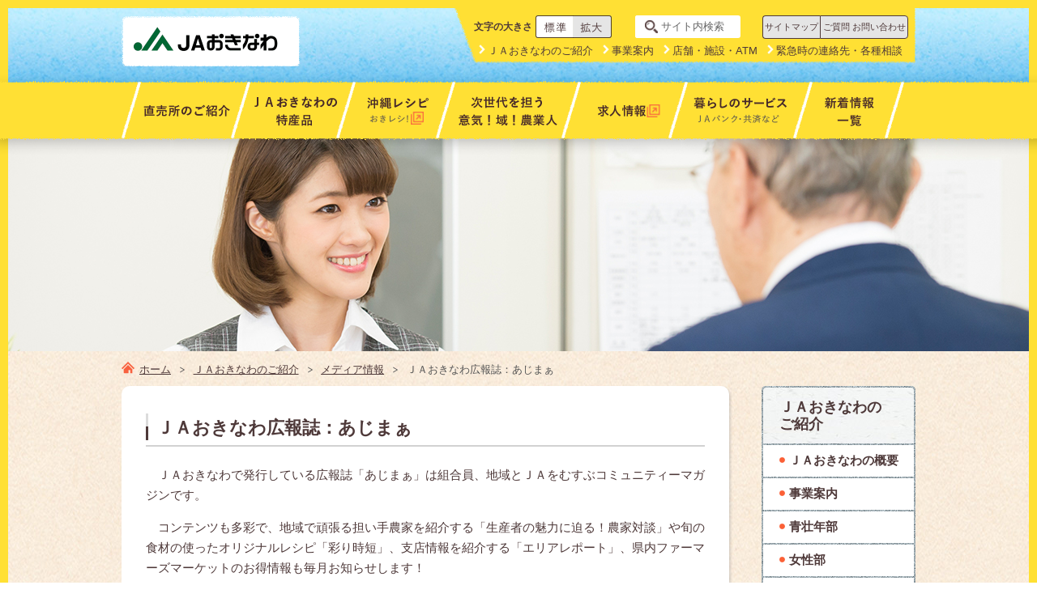

--- FILE ---
content_type: text/html; charset=UTF-8
request_url: https://www.ja-okinawa.or.jp/about/media/ajimaa/
body_size: 37503
content:
<!DOCTYPE html>
<html lang="ja">

<head>
	<meta charset="UTF-8">
	<title>
		ＪＡおきなわ広報誌：あじまぁ | メディア情報 | ＪＡおきなわのご紹介 | ＪＡおきなわ	</title>
	<meta name="keywords" content="JAおきなわ,JA,ＪＡ,沖縄,農業,沖縄県農業協同組合" />
<meta name="description" content="ＪＡおきなわの公式ホームページです。沖縄県単一のＪＡとして、ほとんどの離島に支店・出張所等があります。当サイトでは、直売所、特産品、生産者、ＪＡの活動・事業について紹介しています。ＪＡおきなわは、あなたの暮らしを丸ごと応援します！" />
<meta name="author" content="ＪＡおきなわ" />
<meta name="viewport" content="width=1000" />
<link rel="shortcut icon" href="/favicon.ico" />
<link rel="stylesheet" href="/common/css/lib/jquery.mmenu.all.css" media="print, screen and (max-width:767px)" />
<link rel="stylesheet" type="text/css" href="/common/css/lib/medium.css" title="medium" />
<link rel="alternate stylesheet" type="text/css" href="/common/css/lib/large.css" title="large" />
<link rel="stylesheet" href="/common/css/common.css?20170411" media="all" />
<link rel="stylesheet" href="/common/css/sp_style.css?20170411" media="screen and (max-width:767px)" />
<link rel="stylesheet" href="/common/css/pc_style.css?20170411" media="screen and (min-width:768px), print" />
<noscript>
	<link rel="stylesheet" href="/common/css/noscript.css" type="text/css" />
</noscript>
<!-- Google tag (gtag.js) -->
<script async src="https://www.googletagmanager.com/gtag/js?id=G-ZPVP2DHJ0J"></script>
<script>
  window.dataLayer = window.dataLayer || [];
  function gtag(){dataLayer.push(arguments);}
  gtag('js', new Date());

  gtag('config', 'G-ZPVP2DHJ0J');
</script>
</head>

<body>
	<div class="contents">
		<div class="contents__container">
			<div id="header_container" class="header_container">
	<header id="header" class="header wrapper MM-FIXED header-default">
		<div class="skip">
			<p><a href="#main_content" title="ナビゲーションを飛ばす">このページの本文へ移動</a>
			</p>
		</div>
		<div class="header__head">
			<div class="container"><a id="open_menu" href="#drawer" class="open_menu sp">メニューを開く</a>
				<div class="header__l">
					<h1><a href="/" class="logo"><img src="/common/img/logo.png" alt="ＪＡおきなわ" class="img"/></a></h1>
				</div>
				<div class="header__r pc">
					<div class="header__r__1">
						<div class="header__fontsize">
							<div class="label">文字の大きさ</div>
							<div class="button_area">
								<div class="fontsize fontsize-medium">
									<ul>
										<li><a href="#" data-csstitle="medium" class="fontsize__a fontsize__a-m">中</a>
										</li>
										<li><a href="#" data-csstitle="large" class="fontsize__a fontsize__a-l">大</a>
										</li>
									</ul>
								</div>
							</div>
						</div>
						<div class="header__search">
							<form action="https://www.google.co.jp/search" method="get" class="search">
								<input type="text" placeholder="サイト内検索" name="q" title="検索語を入力" class="search__text" />
								<input type="submit" value="検索" class="search__submit" />
								<input type="hidden" value="UTF-8" name="ie" />
								<input type="hidden" value="UTF-8" name="oe" />
								<input type="hidden" value="ja" name="hl" />
								<input type="hidden" value="http://www.ja-okinawa.or.jp" name="sitesearch" />
							</form>
						</div>
						<ul class="header__special_menu">
							<li><a href="/info/sitemap/">サイトマップ</a>
							</li>
							<li><a href="/info/faq/">ご質問 お問い合わせ</a>
							</li>
						</ul>
					</div>
					<div class="header__r__2">
						<ul class="header__menu">
							<li class="li-1"><a href="/about/">ＪＡおきなわのご紹介</a>
							</li>
							<li class="li-2"><a href="/about/service/">事業案内</a>
							</li>
							<li class="li-3"><a href="/store/">店舗・施設・ATM</a>
							</li>
							<li class="li-4"><a href="/info/faq/#contact">緊急時の連絡先・各種相談</a>
							</li>
						</ul>
					</div>
					<div class="header__r__3"></div>
				</div>
			</div>
		</div>
		<div class="header__body pc">
			<div class="container">
				<nav id="menu" class="gnavi">
	<ul class="gnavi__ul">
		<li class="gnavi__li ">
			<a href="/farmersmarket/" class="gnavi__a">
				<div class="gnavi__a__inner">
					<div class="text"><img src="/common/img/index/gnavi_text1.png" alt="直売所のご紹介" />
					</div>
				</div>
			</a>
		</li>
		<li class="gnavi__li ">
			<a href="/agriculture/" class="gnavi__a">
				<div class="gnavi__a__inner">
					<div class="text"><img src="/common/img/index/gnavi_text2.png" alt="ＪＡおきなわの特産品" />
					</div>
				</div>
			</a>
			<div class="gnavi__sub gnavi__sub-2">
				<div class="anime anime-2">
					<div class="gnavi__sub__container gnavi__sub__container-2">
						<ul class="gnavi__sub__ul1">
							<li class="li1">
	<a href="/agriculture/vegetable/" class="a1 ">
		<img src="/common/img/sub/agriculture-1.jpg" alt="" class="image" />
		<span class="text">野菜</span>
	</a>
	</li>
<li class="li1">
	<a href="/agriculture/fruit/" class="a1 ">
		<img src="/common/img/sub/agriculture-2.jpg" alt="" class="image" />
		<span class="text">果物</span>
	</a>
	</li>
<li class="li1">
	<a href="/agriculture/rice/" class="a1 ">
		<img src="/common/img/sub/agriculture-3.jpg" alt="" class="image" />
		<span class="text">お米</span>
	</a>
	</li>
<li class="li1">
	<a href="/agriculture/flower/" class="a1 ">
		<img src="/common/img/sub/agriculture-4.jpg" alt="" class="image" />
		<span class="text">花き</span>
	</a>
	</li>
<li class="li1">
	<a href="/agriculture/livestock/" class="a1 ">
		<img src="/common/img/sub/agriculture-5.jpg" alt="" class="image" />
		<span class="text">畜産</span>
	</a>
	</li>
<li class="li1">
	<a href="/agriculture/product/" class="a1 ">
		<img src="/common/img/sub/agriculture-6.jpg" alt="" class="image" />
		<span class="text">加工品</span>
	</a>
	</li>
						</ul>
					</div>
				</div>
			</div>
		</li>
		<li class="gnavi__li">
			<a href="http://www.okireci.net/" target="_blank" class="gnavi__a">
				<div class="gnavi__a__inner">
					<div class="text"><img src="/common/img/index/gnavi_text3.png" alt="沖縄レシピ おきレシ！" />
					</div>
				</div>
			</a>
		</li>
		<li class="gnavi__li ">
			<a href="/harunchu/" class="gnavi__a">
				<div class="gnavi__a__inner">
					<div class="text"><img src="/common/img/index/gnavi_text4.png" alt="次世代を担う 意気！域！農業人" />
					</div>
				</div>
			</a>
		</li>
		<li class="gnavi__li">
			<a href="https://ja-okinawa.saiyo-job.jp/s1cm/recruit/" target="_blank" class="gnavi__a">
				<div class="gnavi__a__inner">
					<div class="text"><img src="/common/img/index/gnavi_text8.png" alt="求人情報" />
					</div>
				</div>
			</a>
		</li>
<!--		<li class="gnavi__li ">
			<a href="/study/" class="gnavi__a">
				<div class="gnavi__a__inner">
					<div class="text"><img src="/common/img/index/gnavi_text5.png" alt="ＪＡおきなわの食農教育" />
					</div>
				</div>
			</a>
		</li> -->
		<li class="gnavi__li ">
			<a href="/service/" class="gnavi__a">
				<div class="gnavi__a__inner">
					<div class="text"><img src="/common/img/index/gnavi_text6.png" alt="暮らしのサービス" />
					</div>
				</div>
			</a>
			<div class="gnavi__sub gnavi__sub-5">
				<div class="anime anime-5">
					<div class="gnavi__sub__container gnavi__sub__container-5">
						<ul class="gnavi__sub__ul1">
							<li class="li1">
	<a href="/service/bank/" class="a1 ">
		<img src="/common/img/sub/service-1.jpg" alt="" class="image" />
		<span class="text">ＪＡバンク</span>
	</a>
	</li>
<li class="li1">
	<a href="/service/kyosai/" class="a1 ">
		<img src="/common/img/sub/service-3.jpg" alt="" class="image" />
		<span class="text">ＪＡ共済</span>
	</a>
	</li>
<li class="li1">
	<a href="/service/jass/" class="a1 ">
		<img src="/common/img/sub/service-4.jpg" alt="" class="image" />
		<span class="text">ＪＡ－ＳＳ</span>
	</a>
</li>
<li class="li1">
	<a href="/service/gas/" class="a1 ">
		<img src="/common/img/sub/service-5.jpg" alt="" class="image" />
		<span class="text">農協プロパン</span>
	</a>
</li>
<!--
<li class="li1">
	<a href="/service/support/" class="a1 ">
		<img src="/common/img/sub/service-6.jpg" alt="" class="image" />
		<span class="text text-small">共同購入・健康関連用品</span>
	</a>
</li>
-->
<li class="li1">
	<a href="/service/kaigo/" class="a1 ">
		<img src="/common/img/sub/service-7.jpg" alt="" class="image" />
		<span class="text">ＪＡの介護・福祉</span>
	</a>
</li>
<li class="li1">
	<a href="/store/acoop/" class="a1 ">
		<img src="/common/img/sub/service-11.jpg" alt="" class="image" />
		<span class="text">Aコープ</span>
	</a>
</li>
<li class="li1">
	<a href="/service/sousai/" class="a1 ">
		<img src="/common/img/sub/service-8.jpg" alt="" class="image" />
		<span class="text">ＪＡ葬祭</span>
	</a>
</li>
<li class="li1">
	<a href="/service/sekizai/" class="a1 ">
		<img src="/common/img/sub/service-9.jpg" alt="" class="image" />
		<span class="text">石材センター</span>
	</a>
</li>
<li class="li1">
	<a href="/service/realestate/" class="a1 ">
		<img src="/common/img/sub/service-10.jpg" alt="" class="image" />
		<span class="text">ＪＡおきなわ不動産</span>
	</a>
</li>
<!-- <li class="li1">
	<a href="/service/fertilizer/" class="a1 ">
		<img src="/common/img/sub/service-12.jpg" alt="" class="image" />
		<span class="text">肥料・農薬価格表</span>
	</a>
</li> -->
						</ul>
					</div>
				</div>
			</div>
		</li>
		<li class="gnavi__li ">
			<a href="/topics/" class="gnavi__a">
				<div class="gnavi__a__inner">
					<div class="text"><img src="/common/img/index/gnavi_text7.png" alt="新着情報一覧" />
					</div>
				</div>
			</a>
		</li>
	</ul>
</nav>
			</div>
		</div>
		<div id="overlay" class="overlay pc">
			<div class="mask"></div>
		</div>
	</header>
</div>
			<div class="contents__head">
				<div class="cate_area cate_area-ajimaa"></div>
				<div class="breadcrumbs wrapper">
					<ul class="container">
						<li><a href="/" class="node">ホーム</a>
						</li>
						<li><a href="/about/" class="node">ＪＡおきなわのご紹介</a>
						</li>
						<li><a href="/about/media/" class="node">メディア情報</a>
						</li>
						<li><span class="node">ＪＡおきなわ広報誌：あじまぁ</span>
						</li>
					</ul>
				</div>
			</div>
			<div class="contents__body">
				<div class="pc_container">
					<div class="main_column sp_container">
						<div id="main_content" class="main_content">
							<section>
								<h2 class="h2">ＪＡおきなわ広報誌：あじまぁ</h2>
								<section>
									<p>　ＪＡおきなわで発行している広報誌「あじまぁ」は組合員、地域とＪＡをむすぶコミュニティーマガジンです。</p>
									<p>　コンテンツも多彩で、地域で頑張る担い手農家を紹介する「生産者の魅力に迫る！農家対談」や旬の食材の使ったオリジナルレシピ「彩り時短」、支店情報を紹介する「エリアレポート」、県内ファーマーズマーケットのお得情報も毎月お知らせします！</p>
									<ul class="ul1 mb_1em">
										<li><a href="/store/" class="link">各ＪＡ支店・ＪＡ関連施設</a>
										</li>
										<li><a href="/farmersmarket/" class="link">ファーマーズマーケット</a>
										</li>
										<li><a href="/store/acoop/" class="link">Aコープ</a>
										</li>
										<li><a href="/service/jass/" class="link">ＪＡ-ＳＳ</a>
										</li>
									</ul>
									<p>よりお持ち帰りいただけます。</p>
									<div class="box">
										<div class="box__inner">
											<div class="ajimaa_area">
												<div class="ajimaa">
													<div class="ajimaa__fix">
														<p class="center">
															<a href="pdf/202601.pdf" target="_blank"><img src="img/202601.jpg" alt="雑誌「あじまぁ」の表紙" width="200" class="img shadow on_opacity">
															</a>
														</p>
													</div>
													<div class="ajimaa__flex">
														<h5 class="h5">2026年1月号コンテンツ</h5>
														<section>
															<ul class="ul1">

																<!-- <li>
																	<p class="mb_05em">新年のごあいさつ</p>
																</li> -->
																<li>
																	<p class="mb_05em">対談：生産者の魅力に迫る！</p>
																	<p class="mb_1em">島袋　全人さん（サヤインゲン・うるま市）×吉田　蓮（ＪＡ中部地区営農振興センター）</p>
																</li>
															</ul>
														</section>
														<section>
															<p class="center">
																<a href="pdf/202601.pdf" target="_blank" class="button"><span class="icon_pdf">最新号をダウンロード</span></a>
															</p>
															<p class="center">
																<a href="book/202601/" target="_blank" class="button">電子ブックで読む</a>
															</p>
														</section>
													</div>
												</div>
											</div>
										</div>
									</div>
								</section>
								<section>
									<h3 class="h3">広報誌（電子ブック版）　バックナンバー</h3>
									<h5 class="h5">これまでの「あじまぁ」を電子ブックでご覧いただけます</h5>
										<section>
											<h4 class="h4">2026年度</h4>
											<ul class="ul1 pc_column4">
												<li><a href="book/202601/" target="_blank" class="link">2026年1月号</a></li>
											</ul>
										</section>
										<section>
											<h4 class="h4">2025年度</h4>
											<ul class="ul1 pc_column4">
												<li><a href="book/202512/" target="_blank" class="link">2025年12月号</a></li>
												<li><a href="book/202511/" target="_blank" class="link">2025年11月号</a></li>
												<li><a href="book/202510/" target="_blank" class="link">2025年10月号</a></li>
												<li><a href="book/202509/" target="_blank" class="link">2025年9月号</a></li>
												<li><a href="book/202508/" target="_blank" class="link">2025年8月号</a></li>
												<li><a href="book/202507/" target="_blank" class="link">2025年7月号</a></li>
												<li><a href="book/202506/" target="_blank" class="link">2025年6月号</a></li>
												<li><a href="book/202505/" target="_blank" class="link">2025年5月号</a></li>
												<li><a href="book/202504/" target="_blank" class="link">2025年4月号</a></li>
												<li><a href="book/202503/" target="_blank" class="link">2025年3月号</a></li>
												<li><a href="book/202502/" target="_blank" class="link">2025年2月号</a></li>
												<li><a href="book/202501/" target="_blank" class="link">2025年1月号</a></li>
											</ul>
										</section>
										<section>
											<h4 class="h4">2024年度</h4>
											<ul class="ul1 pc_column4">
												<li><a href="book/202412/" target="_blank" class="link">2024年12月号</a></li>
												<li><a href="book/202411/" target="_blank" class="link">2024年11月号</a></li>
												<li><a href="book/202410/" target="_blank" class="link">2024年10月号</a></li>
												<li><a href="book/202409/" target="_blank" class="link">2024年9月号</a></li>
												<li><a href="book/202408/" target="_blank" class="link">2024年8月号</a></li>
												<li><a href="book/202407/" target="_blank" class="link">2024年7月号</a></li>
												<li><a href="book/202406/" target="_blank" class="link">2024年6月号</a></li>
												<li><a href="book/202405/" target="_blank" class="link">2024年5月号</a></li>
												<li><a href="book/202404/" target="_blank" class="link">2024年4月号</a></li>
												<li><a href="book/202403/" target="_blank" class="link">2024年3月号</a></li>
												<li><a href="book/202402/" target="_blank" class="link">2024年2月号</a></li>
												<li><a href="book/202401/" target="_blank" class="link">2024年1月号</a></li>
											</ul>
										</section>
										<section>
											<h4 class="h4">2023年度</h4>
											<ul class="ul1 pc_column4">
												<li><a href="book/202312/" target="_blank" class="link">2023年12月号</a></li>
												<li><a href="book/202311/" target="_blank" class="link">2023年11月号</a></li>
												<li><a href="book/202310/" target="_blank" class="link">2023年10月号</a></li>
												<li><a href="book/202309/" target="_blank" class="link">2023年9月号</a></li>
											</ul>
										</section>
								</section>
								<section>
									<h3 class="h3">広報誌（PDF版）　バックナンバー</h3>
									<h5 class="h5">これまでの「あじまぁ」をダウンロードいただけます</h5>
									<section>
										<h4 class="h4">2026年度</h4>
										<ul class="ul1 pc_column4">
											<li><a href="pdf/202601.pdf" target="_blank" class="icon_pdf link">2026年1月号</a></li>
										</ul>
									</section>
									<section>
										<h4 class="h4">2025年度</h4>
										<ul class="ul1 pc_column4">
											<li><a href="pdf/202512.pdf" target="_blank" class="icon_pdf link">2025年12月号</a></li>
											<li><a href="pdf/202511.pdf" target="_blank" class="icon_pdf link">2025年11月号</a></li>
											<li><a href="pdf/202510.pdf" target="_blank" class="icon_pdf link">2025年10月号</a></li>
											<li><a href="pdf/202509.pdf" target="_blank" class="icon_pdf link">2025年9月号</a></li>
											<li><a href="pdf/202508.pdf" target="_blank" class="icon_pdf link">2025年8月号</a></li>
											<li><a href="pdf/202507.pdf" target="_blank" class="icon_pdf link">2025年7月号</a></li>
											<li><a href="pdf/202506.pdf" target="_blank" class="icon_pdf link">2025年6月号</a></li>
											<li><a href="pdf/202505.pdf" target="_blank" class="icon_pdf link">2025年5月号</a></li>
											<li><a href="pdf/202504.pdf" target="_blank" class="icon_pdf link">2025年4月号</a></li>
											<li><a href="pdf/202503.pdf" target="_blank" class="icon_pdf link">2025年3月号</a></li>
											<li><a href="pdf/202502.pdf" target="_blank" class="icon_pdf link">2025年2月号</a></li>
											<li><a href="pdf/202501.pdf" target="_blank" class="icon_pdf link">2025年1月号</a></li>
										</ul>
									</section>
									<section>
										<h4 class="h4">2024年度</h4>
										<ul class="ul1 pc_column4">
											<li><a href="pdf/202412.pdf" target="_blank" class="icon_pdf link">2024年12月号</a></li>
											<li><a href="pdf/202411.pdf" target="_blank" class="icon_pdf link">2024年11月号</a></li>
											<li><a href="pdf/202410.pdf" target="_blank" class="icon_pdf link">2024年10月号</a></li>
											<li><a href="pdf/202409.pdf" target="_blank" class="icon_pdf link">2024年9月号</a></li>
											<li><a href="pdf/202408.pdf" target="_blank" class="icon_pdf link">2024年8月号</a></li>
											<li><a href="pdf/202407.pdf" target="_blank" class="icon_pdf link">2024年7月号</a></li>
											<li><a href="pdf/202406.pdf" target="_blank" class="icon_pdf link">2024年6月号</a></li>
											<li><a href="pdf/202405.pdf" target="_blank" class="icon_pdf link">2024年5月号</a></li>
											<li><a href="pdf/202404.pdf" target="_blank" class="icon_pdf link">2024年4月号</a></li>
											<li><a href="pdf/202403.pdf" target="_blank" class="icon_pdf link">2024年3月号</a></li>
											<li><a href="pdf/202402.pdf" target="_blank" class="icon_pdf link">2024年2月号</a></li>
											<li><a href="pdf/202401.pdf" target="_blank" class="icon_pdf link">2024年1月号</a></li>
										</ul>
									</section>
									<section>
										<h4 class="h4">2023年度</h4>
										<ul class="ul1 pc_column4">
											<li><a href="pdf/202312.pdf" target="_blank" class="icon_pdf link">2023年12月号</a></li>
											<li><a href="pdf/202311.pdf" target="_blank" class="icon_pdf link">2023年11月号</a></li>
											<li><a href="pdf/202310.pdf" target="_blank" class="icon_pdf link">2023年10月号</a></li>
											<li><a href="pdf/202309.pdf" target="_blank" class="icon_pdf link">2023年9月号</a></li>
											<li><a href="pdf/202308.pdf" target="_blank" class="icon_pdf link">2023年8月号</a></li>
											<li><a href="pdf/202307.pdf" target="_blank" class="icon_pdf link">2023年7月号</a></li>
											<li><a href="pdf/202306.pdf" target="_blank" class="icon_pdf link">2023年6月号</a></li>
											<li><a href="pdf/202305.pdf" target="_blank" class="icon_pdf link">2023年5月号</a></li>
											<li><a href="pdf/202304.pdf" target="_blank" class="icon_pdf link">2023年4月号</a></li>
											<li><a href="pdf/202303.pdf" target="_blank" class="icon_pdf link">2023年3月号</a></li>
											<li><a href="pdf/202302.pdf" target="_blank" class="icon_pdf link">2023年2月号</a></li>
											<li><a href="pdf/202301.pdf" target="_blank" class="icon_pdf link">2023年1月号</a></li>
										</ul>
									</section>
									<section>
										<h4 class="h4">2022年度</h4>
										<ul class="ul1 pc_column4">
											<li><a href="pdf/202212.pdf" target="_blank" class="icon_pdf link">2022年12月号</a></li>
											<li><a href="pdf/202211.pdf" target="_blank" class="icon_pdf link">2022年11月号</a></li>
											<li><a href="pdf/202210.pdf" target="_blank" class="icon_pdf link">2022年10月号</a></li>
											<li><a href="pdf/202209.pdf" target="_blank" class="icon_pdf link">2022年9月号</a></li>
											<li><a href="pdf/202208.pdf" target="_blank" class="icon_pdf link">2022年8月号</a></li>
											<li><a href="pdf/202207.pdf" target="_blank" class="icon_pdf link">2022年7月号</a></li>
											<li><a href="pdf/202206.pdf" target="_blank" class="icon_pdf link">2022年6月号</a></li>
											<li><a href="pdf/202205.pdf" target="_blank" class="icon_pdf link">2022年5月号</a></li>
											<li><a href="pdf/202204.pdf" target="_blank" class="icon_pdf link">2022年4月号</a></li>
											<li><a href="pdf/202203.pdf" target="_blank" class="icon_pdf link">2022年3月号</a></li>
											<li><a href="pdf/202202.pdf" target="_blank" class="icon_pdf link">2022年2月号</a></li>
											<li><a href="pdf/202201.pdf" target="_blank" class="icon_pdf link">2022年1月号</a></li>
										</ul>
									</section>
									<section>
										<h4 class="h4">2021年度</h4>
										<ul class="ul1 pc_column4">
											<li><a href="pdf/202112.pdf" target="_blank" class="icon_pdf link">2021年12月号</a></li>
											<li><a href="pdf/202111.pdf" target="_blank" class="icon_pdf link">2021年11月号</a></li>
											<li><a href="pdf/202110.pdf" target="_blank" class="icon_pdf link">2021年10月号</a></li>
											<li><a href="pdf/202109.pdf" target="_blank" class="icon_pdf link">2021年9月号</a></li>
											<li><a href="pdf/202108.pdf" target="_blank" class="icon_pdf link">2021年8月号</a></li>
											<li><a href="pdf/202107.pdf" target="_blank" class="icon_pdf link">2021年7月号</a></li>
											<li><a href="pdf/202106.pdf" target="_blank" class="icon_pdf link">2021年6月号</a></li>
											<li><a href="pdf/202105.pdf" target="_blank" class="icon_pdf link">2021年5月号</a></li>
											<li><a href="pdf/202104.pdf" target="_blank" class="icon_pdf link">2021年4月号</a></li>
											<li><a href="pdf/202103.pdf" target="_blank" class="icon_pdf link">2021年3月号</a></li>
											<li><a href="pdf/202102.pdf" target="_blank" class="icon_pdf link">2021年2月号</a></li>
											<li><a href="pdf/202101.pdf" target="_blank" class="icon_pdf link">2021年1月号</a></li>
										</ul>
									</section>
									<section>
										<h4 class="h4">2020年度</h4>
										<ul class="ul1 pc_column4">
											<li><a href="pdf/202012.pdf" target="_blank" class="icon_pdf link">2020年12月号</a></li>
											<li><a href="pdf/202011.pdf" target="_blank" class="icon_pdf link">2020年11月号</a></li>
											<li><a href="pdf/202010.pdf" target="_blank" class="icon_pdf link">2020年10月号</a></li>
											<li><a href="pdf/202009.pdf" target="_blank" class="icon_pdf link">2020年9月号</a></li>
											<li><a href="pdf/202008.pdf" target="_blank" class="icon_pdf link">2020年8月号</a></li>
											<li><a href="pdf/202007.pdf" target="_blank" class="icon_pdf link">2020年7月号</a></li>
											<li><a href="pdf/202006.pdf" target="_blank" class="icon_pdf link">2020年6月号</a></li>
											<li><a href="pdf/202005.pdf" target="_blank" class="icon_pdf link">2020年5月号</a></li>
											<li><a href="pdf/202004.pdf" target="_blank" class="icon_pdf link">2020年4月号</a></li>
											<li><a href="pdf/202003.pdf" target="_blank" class="icon_pdf link">2020年3月号</a></li>
											<li><a href="pdf/202002.pdf" target="_blank" class="icon_pdf link">2020年2月号</a></li>
											<li><a href="pdf/202001.pdf" target="_blank" class="icon_pdf link">2020年1月号</a></li>
										</ul>
									</section>
								</section>
							</section>
						</div>
					</div>
					<div class="sub_column">
						<div class="sub_column_area">
		<div class="sub_cate">
		<div class="sub_cate__index">
			<a href="/about/" class="sub_cate__index__a">
				<div class="text"><span class="pc_block">ＪＡおきなわの</span><span class="pc_block">ご紹介</span>
				</div>
			</a>
		</div>
		<ul class="sub_ul1">
			<li class="li1"><a href="/about/summary/" class="a1 "><span class="text">ＪＡおきなわの概要</span></a>
</li>
<li class="li1"><a href="/about/service/" class="a1 "><span class="text">事業案内</span></a>
</li>
<li class="li1"><a href="/about/youth/" class="a1 "><span class="text">青壮年部</span></a>
</li>
<li class="li1"><a href="/about/women/" class="a1 "><span class="text">女性部</span></a>
</li>
<li class="li1"><a href="/study/" class="a1 "><span class="text text-small">ＪＡおきなわの食農教育</span></a>
</li>
<!--<li class="li1"><a href="/about/recruit/" class="a1 "><span class="text">採用情報</span></a>
</li>-->
<li class="li1"><a href="/about/media/" class="a1 "><span class="text">メディア情報</span></a>
		<ul class="sub_ul2">
		<li class="li2"><a href="/about/media/ajimaa/" class="a2 selected"><span class="sub_cate__block">ＪＡおきなわ広報誌 </span><span class="sub_cate__block">あじまぁ</span></a>
		</li>
	</ul>
	</li>
<li class="li1"><a href="/about/movie/" class="a1 "><span class="text">ゆいのわ</span></a>
</li>
<li class="li1"><a href="/about/policy/" class="a1 "><span class="text">方針・公表事項</span></a>
</li>
<li class="li1"><a href="/about/guidance/" class="a1 "><span class="text text-small"><span class="sub_cate__block">組合員からの</span><span class="sub_cate__block">情報提供窓口のご案内</span></span></a>
</li>
<li class="li1"><a href="/about/pension/" class="a1 "><span class="text">農業者年金</span></a>
</li>
<li class="li1"><a href="/about/reform/" class="a1 "><span class="text">自己改革の取り組み</span></a>
</li>		</ul>
	</div>
		<ul class="banner_list pc">
				<li><a href=""><img src="https://www.ja-okinawa.or.jp/wp/wp-content/uploads/2020/05/e47ea805423f8d3458915b2eb25cc338.png" alt="" /></a></li>
</ul>
</div>
					</div>
				</div>
			</div>
			<footer class="footer wrapper ">
	<div class="scroll_to_top_area">
		<div class="scroll_to_top_area__inner">
			<div id="scroll_to_top" class="scroll_to_top">
				<a href="#top" class="on_opacity"><img src="/common/img/scroll_to_top_anime.png" width="110" alt="TOP" class="scroll_to_top__img" />
				</a>
			</div>
		</div>
	</div>
	
		<div class="footer__head">
		<div class="container">
			<div class="footer__menu_area">
				<ul class="footer__menu">
					<li><a href="/info/term/">ご利用にあたって</a>
					</li>
					<li><a href="/info/faq/#contact">緊急時の連絡先・各種ご相談</a>
					</li>
					<li><a href="/about/policy/">方針・公表事項</a>
					</li>
				</ul>
				<ul class="footer__menu">
					<li><a href="/about/recruit/">採用情報</a>
					</li>
					<li><a href="/info/faq/">ご質問 お問い合わせ（困ったときは）</a>
					</li>
					<li><a href="/info/sitemap/">サイトマップ</a>
					</li>
				</ul>
			</div>
		</div>
	</div>
	<div class="footer__body">
		<div class="container">
			<div class="footer__logo_area">
				<a href="/" class="footer__logo"><img src="/common/img/logo-footer.png" alt="沖縄県農業協同組合" width="350" />
				</a>
				<div class="footer__info">[所在地] 〒900-0025 沖縄県那覇市壺川2-9-1<span class="sp_block">[電話] <a href="tel:098-831-5555" class="tel_link">098-831-5555</a>　</span><span class="sp_block">[FAX] 098-831-5357</span>
				</div>
			</div>
			<div class="footer__copyright">&copy; 2017 JA Okinawa</div>
		</div>
	</div>
</footer>
		</div>
	</div>
	<nav id="drawer" class="drawer sp">
	<ul>
		<li><span class="title_text">MENU</span><a id="close_menu" href="#" class="close_menu">メニューを閉じる</a>
		</li>
		<li><a href="/farmersmarket/" class="drawer__a ">直売所のご紹介</a>
		</li>
		<li><a href="/agriculture/" class="drawer__a ">ＪＡおきなわの特産品</a>
			<ul>
				<li class="li1">
	<a href="/agriculture/vegetable/" class="a1 ">
		<img src="/common/img/sub/agriculture-1.jpg" alt="" class="image" />
		<span class="text">野菜</span>
	</a>
	</li>
<li class="li1">
	<a href="/agriculture/fruit/" class="a1 ">
		<img src="/common/img/sub/agriculture-2.jpg" alt="" class="image" />
		<span class="text">果物</span>
	</a>
	</li>
<li class="li1">
	<a href="/agriculture/rice/" class="a1 ">
		<img src="/common/img/sub/agriculture-3.jpg" alt="" class="image" />
		<span class="text">お米</span>
	</a>
	</li>
<li class="li1">
	<a href="/agriculture/flower/" class="a1 ">
		<img src="/common/img/sub/agriculture-4.jpg" alt="" class="image" />
		<span class="text">花き</span>
	</a>
	</li>
<li class="li1">
	<a href="/agriculture/livestock/" class="a1 ">
		<img src="/common/img/sub/agriculture-5.jpg" alt="" class="image" />
		<span class="text">畜産</span>
	</a>
	</li>
<li class="li1">
	<a href="/agriculture/product/" class="a1 ">
		<img src="/common/img/sub/agriculture-6.jpg" alt="" class="image" />
		<span class="text">加工品</span>
	</a>
	</li>
			</ul>
		</li>
		<li><a href="http://www.okireci.net/" target="_blank" class="drawer__a"><span class="outlink">沖縄レシピ おきレシ!</span></a>
		</li>
		<li><a href="/harunchu/" class="drawer__a ">次世代を担う意気！域！農業人</a>
		</li>
		<li><a href="https://ja-okinawa.saiyo-job.jp/s1cm/recruit/" target="_blank" class="drawer__a"><span class="outlink">求人情報</span></a>
		</li>
		<li><a href="/service/" class="drawer__a ">暮らしのサービス<span class="small_text">（ＪＡバンク・共済など）</span></a>
			<ul>
				<li class="li1">
	<a href="/service/bank/" class="a1 ">
		<img src="/common/img/sub/service-1.jpg" alt="" class="image" />
		<span class="text">ＪＡバンク</span>
	</a>
	</li>
<li class="li1">
	<a href="/service/kyosai/" class="a1 ">
		<img src="/common/img/sub/service-3.jpg" alt="" class="image" />
		<span class="text">ＪＡ共済</span>
	</a>
	</li>
<li class="li1">
	<a href="/service/jass/" class="a1 ">
		<img src="/common/img/sub/service-4.jpg" alt="" class="image" />
		<span class="text">ＪＡ－ＳＳ</span>
	</a>
</li>
<li class="li1">
	<a href="/service/gas/" class="a1 ">
		<img src="/common/img/sub/service-5.jpg" alt="" class="image" />
		<span class="text">農協プロパン</span>
	</a>
</li>
<!--
<li class="li1">
	<a href="/service/support/" class="a1 ">
		<img src="/common/img/sub/service-6.jpg" alt="" class="image" />
		<span class="text text-small">共同購入・健康関連用品</span>
	</a>
</li>
-->
<li class="li1">
	<a href="/service/kaigo/" class="a1 ">
		<img src="/common/img/sub/service-7.jpg" alt="" class="image" />
		<span class="text">ＪＡの介護・福祉</span>
	</a>
</li>
<li class="li1">
	<a href="/store/acoop/" class="a1 ">
		<img src="/common/img/sub/service-11.jpg" alt="" class="image" />
		<span class="text">Aコープ</span>
	</a>
</li>
<li class="li1">
	<a href="/service/sousai/" class="a1 ">
		<img src="/common/img/sub/service-8.jpg" alt="" class="image" />
		<span class="text">ＪＡ葬祭</span>
	</a>
</li>
<li class="li1">
	<a href="/service/sekizai/" class="a1 ">
		<img src="/common/img/sub/service-9.jpg" alt="" class="image" />
		<span class="text">石材センター</span>
	</a>
</li>
<li class="li1">
	<a href="/service/realestate/" class="a1 ">
		<img src="/common/img/sub/service-10.jpg" alt="" class="image" />
		<span class="text">ＪＡおきなわ不動産</span>
	</a>
</li>
<!-- <li class="li1">
	<a href="/service/fertilizer/" class="a1 ">
		<img src="/common/img/sub/service-12.jpg" alt="" class="image" />
		<span class="text">肥料・農薬価格表</span>
	</a>
</li> -->
			</ul>
		</li>
		<li><a href="/topics/" class="drawer__a ">新着情報一覧</a>
		</li>
		<li><a href="/about/" class="drawer__a selected">ＪＡおきなわのご紹介</a>
			<ul>
				<li class="li1"><a href="/about/summary/" class="a1 "><span class="text">ＪＡおきなわの概要</span></a>
</li>
<li class="li1"><a href="/about/service/" class="a1 "><span class="text">事業案内</span></a>
</li>
<li class="li1"><a href="/about/youth/" class="a1 "><span class="text">青壮年部</span></a>
</li>
<li class="li1"><a href="/about/women/" class="a1 "><span class="text">女性部</span></a>
</li>
<li class="li1"><a href="/study/" class="a1 "><span class="text text-small">ＪＡおきなわの食農教育</span></a>
</li>
<!--<li class="li1"><a href="/about/recruit/" class="a1 "><span class="text">採用情報</span></a>
</li>-->
<li class="li1"><a href="/about/media/" class="a1 "><span class="text">メディア情報</span></a>
	</li>
<li class="li1"><a href="/about/movie/" class="a1 "><span class="text">ゆいのわ</span></a>
</li>
<li class="li1"><a href="/about/policy/" class="a1 "><span class="text">方針・公表事項</span></a>
</li>
<li class="li1"><a href="/about/guidance/" class="a1 "><span class="text text-small"><span class="sub_cate__block">組合員からの</span><span class="sub_cate__block">情報提供窓口のご案内</span></span></a>
</li>
<li class="li1"><a href="/about/pension/" class="a1 "><span class="text">農業者年金</span></a>
</li>
<li class="li1"><a href="/about/reform/" class="a1 "><span class="text">自己改革の取り組み</span></a>
</li>			</ul>
		</li>
		<li><a href="/about/service/" class="drawer__a ">事業案内</a>
		</li>
		<li><a href="/store/" class="drawer__a ">店舗・施設・ATM</a>
		</li>
		<li><a href="/info/faq/#contact" class="drawer__a ">緊急時の連絡先・各種相談</a>
		</li>
		<li><a href="/info/sitemap/" class="drawer__a drawer__a-sub ">サイトマップ</a>
		</li>
		<li><a href="/info/faq/" class="drawer__a drawer__a-sub ">ご質問 お問い合わせ</a>
		</li>
		<li class="li-bottom">
			<form action="https://www.google.co.jp/search" method="get" class="search">
				<input type="text" placeholder="サイト内検索" name="q" title="検索語を入力" class="search__text" />
				<input type="submit" value="検索" class="search__submit" />
				<input type="hidden" value="UTF-8" name="ie" />
				<input type="hidden" value="UTF-8" name="oe" />
				<input type="hidden" value="ja" name="hl" />
				<input type="hidden" value="http://www.ja-okinawa.or.jp" name="sitesearch" />
			</form>
		</li>
	</ul>
</nav>
	<script type="text/JavaScript" src="/common/js/lib/jquery-3.1.1.min.js"></script>
<script type="text/JavaScript" src="/common/js/lib/jquery.easing.1.3.js"></script>
<script type="text/JavaScript" src="/common/js/lib/jquery.mmenu.all.min.js"></script>
<script type="text/JavaScript" src="/common/js/lib/underscore/underscore-min.js"></script>
<script type="text/JavaScript" src="/common/js/lib/js.cookie.js"></script>
<script type="text/JavaScript" src="/common/js/general.js?201703274"></script>
</body>

</html>


--- FILE ---
content_type: text/css
request_url: https://www.ja-okinawa.or.jp/common/css/common.css?20170411
body_size: 159080
content:
.@charset "UTF-8";
/*! normalize.css v5.0.0 | MIT License | github.com/necolas/normalize.css */
/**
 * 1. Change the default font family in all browsers (opinionated).
 * 2. Correct the line height in all browsers.
 * 3. Prevent adjustments of font size after orientation changes in
 *    IE on Windows Phone and in iOS.
 */
/* Document
   ========================================================================== */
html {
	font-family: sans-serif;
	/* 1 */
	line-height: 1.15;
	/* 2 */
	-ms-text-size-adjust: 100%;
	/* 3 */
	-webkit-text-size-adjust: 100%;
	/* 3 */
}

/* Sections
   ========================================================================== */
/**
 * Remove the margin in all browsers (opinionated).
 */
body {
	margin: 0;
}

/**
 * Add the correct display in IE 9-.
 */
article,
aside,
footer,
header,
nav,
section {
	display: block;
}

/**
 * Correct the font size and margin on `h1` elements within `section` and
 * `article` contexts in Chrome, Firefox, and Safari.
 */
h1 {
	font-size: 2em;
	margin: 0.67em 0;
}

/* Grouping content
   ========================================================================== */
/**
 * Add the correct display in IE 9-.
 * 1. Add the correct display in IE.
 */
figcaption,
figure,
main {
	/* 1 */
	display: block;
}

/**
 * Add the correct margin in IE 8.
 */
figure {
	margin: 1em 40px;
}

/**
 * 1. Add the correct box sizing in Firefox.
 * 2. Show the overflow in Edge and IE.
 */
hr {
	box-sizing: content-box;
	/* 1 */
	height: 0;
	/* 1 */
	overflow: visible;
	/* 2 */
}

/**
 * 1. Correct the inheritance and scaling of font size in all browsers.
 * 2. Correct the odd `em` font sizing in all browsers.
 */
pre {
	font-family: monospace, monospace;
	/* 1 */
	font-size: 1em;
	/* 2 */
}

/* Text-level semantics
   ========================================================================== */
/**
 * 1. Remove the gray background on active links in IE 10.
 * 2. Remove gaps in links underline in iOS 8+ and Safari 8+.
 */
a {
	background-color: transparent;
	/* 1 */
	-webkit-text-decoration-skip: objects;
	/* 2 */
}

/**
 * Remove the outline on focused links when they are also active or hovered
 * in all browsers (opinionated).
 */
a:active,
a:hover {
	outline-width: 0;
}

/**
 * 1. Remove the bottom border in Firefox 39-.
 * 2. Add the correct text decoration in Chrome, Edge, IE, Opera, and Safari.
 */
abbr[title] {
	border-bottom: none;
	/* 1 */
	text-decoration: underline;
	/* 2 */
	text-decoration: underline dotted;
	/* 2 */
}

/**
 * Prevent the duplicate application of `bolder` by the next rule in Safari 6.
 */
b,
strong {
	font-weight: inherit;
}

/**
 * Add the correct font weight in Chrome, Edge, and Safari.
 */
b,
strong {
	font-weight: bolder;
}

/**
 * 1. Correct the inheritance and scaling of font size in all browsers.
 * 2. Correct the odd `em` font sizing in all browsers.
 */
code,
kbd,
samp {
	font-family: monospace, monospace;
	/* 1 */
	font-size: 1em;
	/* 2 */
}

/**
 * Add the correct font style in Android 4.3-.
 */
dfn {
	font-style: italic;
}

/**
 * Add the correct background and color in IE 9-.
 */
mark {
	background-color: #ff0;
	color: #000;
}

/**
 * Add the correct font size in all browsers.
 */
small {
	font-size: 80%;
}

/**
 * Prevent `sub` and `sup` elements from affecting the line height in
 * all browsers.
 */
sub,
sup {
	font-size: 75%;
	line-height: 0;
	position: relative;
	vertical-align: baseline;
}

sub {
	bottom: -0.25em;
}

sup {
	top: -0.5em;
}

/* Embedded content
   ========================================================================== */
/**
 * Add the correct display in IE 9-.
 */
audio,
video {
	display: inline-block;
}

/**
 * Add the correct display in iOS 4-7.
 */
audio:not([controls]) {
	display: none;
	height: 0;
}

/**
 * Remove the border on images inside links in IE 10-.
 */
img {
	border-style: none;
}

/**
 * Hide the overflow in IE.
 */
svg:not(:root) {
	overflow: hidden;
}

/* Forms
   ========================================================================== */
/**
 * 1. Change the font styles in all browsers (opinionated).
 * 2. Remove the margin in Firefox and Safari.
 */
button,
input,
optgroup,
select,
textarea {
	font-family: sans-serif;
	/* 1 */
	font-size: 100%;
	/* 1 */
	line-height: 1.15;
	/* 1 */
	margin: 0;
	/* 2 */
}

/**
 * Show the overflow in IE.
 * 1. Show the overflow in Edge.
 */
button,
input {
	/* 1 */
	overflow: visible;
}

/**
 * Remove the inheritance of text transform in Edge, Firefox, and IE.
 * 1. Remove the inheritance of text transform in Firefox.
 */
button,
select {
	/* 1 */
	text-transform: none;
}

/**
 * 1. Prevent a WebKit bug where (2) destroys native `audio` and `video`
 *    controls in Android 4.
 * 2. Correct the inability to style clickable types in iOS and Safari.
 */
button,
html [type="button"],
[type="reset"],
[type="submit"] {
	-webkit-appearance: button;
	/* 2 */
}

/**
 * Remove the inner border and padding in Firefox.
 */
button::-moz-focus-inner,
[type="button"]::-moz-focus-inner,
[type="reset"]::-moz-focus-inner,
[type="submit"]::-moz-focus-inner {
	border-style: none;
	padding: 0;
}

/**
 * Restore the focus styles unset by the previous rule.
 */
button:-moz-focusring,
[type="button"]:-moz-focusring,
[type="reset"]:-moz-focusring,
[type="submit"]:-moz-focusring {
	outline: 1px dotted ButtonText;
}

/**
 * Change the border, margin, and padding in all browsers (opinionated).
 */
fieldset {
	border: 1px solid #c0c0c0;
	margin: 0 2px;
	padding: 0.35em 0.625em 0.75em;
}

/**
 * 1. Correct the text wrapping in Edge and IE.
 * 2. Correct the color inheritance from `fieldset` elements in IE.
 * 3. Remove the padding so developers are not caught out when they zero out
 *    `fieldset` elements in all browsers.
 */
legend {
	box-sizing: border-box;
	/* 1 */
	color: inherit;
	/* 2 */
	display: table;
	/* 1 */
	max-width: 100%;
	/* 1 */
	padding: 0;
	/* 3 */
	white-space: normal;
	/* 1 */
}

/**
 * 1. Add the correct display in IE 9-.
 * 2. Add the correct vertical alignment in Chrome, Firefox, and Opera.
 */
progress {
	display: inline-block;
	/* 1 */
	vertical-align: baseline;
	/* 2 */
}

/**
 * Remove the default vertical scrollbar in IE.
 */
textarea {
	overflow: auto;
}

/**
 * 1. Add the correct box sizing in IE 10-.
 * 2. Remove the padding in IE 10-.
 */
[type="checkbox"],
[type="radio"] {
	box-sizing: border-box;
	/* 1 */
	padding: 0;
	/* 2 */
}

/**
 * Correct the cursor style of increment and decrement buttons in Chrome.
 */
[type="number"]::-webkit-inner-spin-button,
[type="number"]::-webkit-outer-spin-button {
	height: auto;
}

/**
 * 1. Correct the odd appearance in Chrome and Safari.
 * 2. Correct the outline style in Safari.
 */
[type="search"] {
	-webkit-appearance: textfield;
	/* 1 */
	outline-offset: -2px;
	/* 2 */
}

/**
 * Remove the inner padding and cancel buttons in Chrome and Safari on macOS.
 */
[type="search"]::-webkit-search-cancel-button,
[type="search"]::-webkit-search-decoration {
	-webkit-appearance: none;
}

/**
 * 1. Correct the inability to style clickable types in iOS and Safari.
 * 2. Change font properties to `inherit` in Safari.
 */
::-webkit-file-upload-button {
	-webkit-appearance: button;
	/* 1 */
	font: inherit;
	/* 2 */
}

/* Interactive
   ========================================================================== */
/*
 * Add the correct display in IE 9-.
 * 1. Add the correct display in Edge, IE, and Firefox.
 */
details,
menu {
	display: block;
}

/*
 * Add the correct display in all browsers.
 */
summary {
	display: list-item;
}

/* Scripting
   ========================================================================== */
/**
 * Add the correct display in IE 9-.
 */
canvas {
	display: inline-block;
}

/**
 * Add the correct display in IE.
 */
template {
	display: none;
}

/* Hidden
   ========================================================================== */
/**
 * Add the correct display in IE 10-.
 */
[hidden] {
	display: none;
}

html, body, div, span, applet, object, iframe, h1, h2, h3, h4, h5, h6, p, blockquote, pre, a, abbr, acronym, address, big, cite, code, del, dfn, em, img, ins, kbd, q, s, samp, small, strike, strong, sub, sup, tt, var, b, u, i, center, dl, dt, dd, ol, ul, li, fieldset, form, label, legend, table, caption, tbody, tfoot, thead, tr, th, td, article, aside, canvas, details, embed, figure, figcaption, footer, header, hgroup, menu, nav, output, ruby, section, summary, time, mark, audio, video {
	margin: 0;
	padding: 0;
	border: 0;
}

/**************************
Compass Text Replacement
*/
/**************************
Inline List
*/
/**************************
Inline Block List
*/
/**************************
horizontal-list
*/
/**************************
Bullets
*/
/* simple clearfix */
/**************************
@mixin for sprite
*/
/**************************
Compass Text Replacement
*/
/**************************
Inline List
*/
/**************************
Inline Block List
*/
/**************************
horizontal-list
*/
/**************************
Bullets
*/
/* simple clearfix */
/**************************
@mixin for sprite
*/
/***********************************************************************
 ***********************************************************************
 ***********************************************************************

## Foundation
ブラウザ仕様をフラットにする

文字色 : $color_default
リンク : $link_color
ホバー : $hover_color

*/
html, body, div, span, applet, object, iframe, h1, h2, h3, h4, h5, h6, p, blockquote, pre, a, abbr, acronym, address, big, cite, code, del, dfn, em, img, ins, kbd, q, s, samp, small, strike, strong, sub, sup, tt, var, b, u, i, center, dl, dt, dd, ol, ul, li, fieldset, form, label, legend, table, caption, tbody, tfoot, thead, tr, th, td, article, aside, canvas, details, embed, figure, figcaption, footer, header, hgroup, menu, nav, output, ruby, section, summary, time, mark, audio, video {
	margin: 0;
	padding: 0;
	border: 0;
}

li {
	list-style: none;
}

input,
textarea {
	outline: 0;
}

input::-moz-placeholder {
	color: #333;
	opacity: .75;
}

input::-webkit-input-placeholder {
	color: #333;
	opacity: .75;
}

input:-ms-input-placeholder {
	color: #333;
	opacity: .75;
}

.none {
	display: none;
}

body {
	font-family: "ヒラギノ角ゴ Pro W3", "Hiragino Kaku Gothic Pro", "メイリオ", Meiryo, Osaka, "ＭＳ Ｐゴシック", "MS PGothic", sans-serif;
	font-size: 1rem;
	line-height: 1.7;
	background: #fff;
	color: #4e3939;
}

.gmap {
	background-color: #eee;
	max-width: 100%;
}

.gmap > iframe {
	max-width: 100%;
}

.gmap > img {
	max-width: 100%;
}

.img {
	max-width: 100%;
}
.top_banner_img {
	width: 200px;
}

.lg_image{
	max-width:100%;
}

img.border {
	border: 1px solid #a0a0a0;
}

/***********************************************************************
 ***********************************************************************
 ***********************************************************************

## Utility - Cosmetic

ユーティリティー設定。
このサイト専用というわけでもない共通設定。

*/
/*

<div class="_h3">.bold</div>

太字。

	<span class="bold">太い文字</span><br>
	<span class="em">太い文字</span>

*/
em,
.bold,
.em {
	font-weight: bold;
	font-style: normal;
}

/*

<div class="_h3">.underline</div>

下線。

	<span class="underline">テキスト</span><br>

*/
.underline {
	text-decoration: underline;
}

/*

<div class="_h3">.red .caution</div>

赤文字。

	<span class="caution">赤い文字</span><br>
	<span class="red">赤い文字</span>

*/
.caution,
.red_text {
	color: #c5412b;
	-webkit-text-decoration-color: #c5412b;
	        text-decoration-color: #c5412b;
}

/*

<div class="_h3">.orange_text</div>

オレンジ文字。

	<span class="orange_text">オレンジ文字</span>

*/
.orange_text {
	color: #d38021;
}

.orange_text2 {
	color: #fb6036;
}

/*

<div class="_h3">.white_text</div>

白文字。

	<span class="white_text">オレンジ文字</span>

*/
.white_text {
	color: #fff;
}

/*

<div class="_h3">.blue_text</div>

時々使う青文字

	<div class="blue_text">テキスト</div>

*/
.blue_text {
	color: #3bafa9;
	font-weight: bold;
}

.small_text {
	font-size: 0.75rem;
}

/*

<div class="_h3">.yellow_text</div>

時々使う青文字

	<div class="yellow_text">テキスト</div>

*/
.yellow_text {
	color: #a67f07;
	font-weight: bold;
}

/*

<div class="_h3">.gray_text</div>

時々使う灰色文字

	<div class="gray_text">テキスト</div>

*/
.gray_text {
	color: #888;
}

/*

<div class="_h3">.pink_text</div>

ピンク文字

	<div class="pink_text">テキスト</div>

*/
.pink_text {
	color: #ff7bac;
}

/*

<div class="_h3">.center</div>

適当に中央によせたい。

3つ指定してます
margin-left: auto;
margin-right: auto;
text-align: center;

	<div class="center">テキスト</div>

*/
.center {
	display: block;
	margin-left: auto;
	margin-right: auto;
	text-align: center;
}

/*

<div class="_h3">.center_position</div>

画像を適当に中央によせたい。
親要素に relative が必要
width と height は個別に指定した方がいい

	<div class='line'>
		<img class="center_position" src="http://placehold.it/100x100" alt="">
	</div>

*/
.center_position {
	position: absolute;
	top: 50%;
	left: 50%;
	-webkit-transform: translate(-50%, -50%);
	    -ms-transform: translate(-50%, -50%);
	        transform: translate(-50%, -50%);
}

/*

<div class="_h3">.center_text</div>

text-align: right 。 float はしない。

	<div class="center_text">テキスト</div>

*/
.center_text {
	text-align: center;
}

/*

<div class="_h3">.right_text</div>

text-align: right 。 float はしない。

	<div class="right_text">テキスト</div>

*/
.right_text {
	text-align: right;
}

.float_right {
	float: right;
	padding-left: .5em;
	padding-bottom: .5em;
}

.float_left {
	float: left;
	padding-right: .5em;
	padding-bottom: .5em;
}

/*

<div class="_h3">.clearfix</div>

	<div class="clearfix">テキスト</div>

*/
.clearfix::after {
	content: '';
	display: block;
	height: 0;
	clear: both;
	visibility: hidden;
}

.clearfix {
	display: inline-block;
}

* html .clearfix {
	height: 1%;
}

.clearfix {
	display: block;
}

/*

<div class="_h3">.clear</div>

clear: both; だけしたい時。

	<div class="clear">テキスト</div>

*/
.clear {
	clear: both;
}

/*

<div class="_h3">.no_text</div>

背景画像だけを表示して、テキストを吹き飛ばして非表示にしたい。 text-indent: 120%;
(下記例の info_title _hosp クラスはサンプルをわかりやすくするための指定。)

	<div class="info_title _hosp no_text">テキスト</div>

.no_text {
	text-indent: 120%;
	line-height: 0;
	white-space: nowrap;
	overflow: hidden;
	display: block;
}
*/
.no_text,
.hide-text {
	text-indent: -119988px;
	overflow: hidden;
	text-align: left;
}

/*

<div class="_h3">.on_opacity</div>

:hover で透明化する aタグ。 opacity はサイト統一と考えて、基本ここにしか書いていません。

	<a href="#" class="on_opacity">マウスオーバーで透明化するリンクテキスト</a>

*/
.on_opacity:hover {
	text-decoration: none;
	opacity: 0.7;
	-webkit-transition: 0.2s opacity;
	transition: 0.2s opacity;
}

/*

<div class="_h3">.ellipsis</div>

領域からはみ出た場合に「...」を表示する。ブラウザの挙動がおかしいのであまりにあてにしない。

	<div class="ellipsis" style="width: 100px;">長いテキスト長いテキスト長いテキスト長いテキスト</div>

*/
.ellipsis {
	text-overflow: ellipsis;
	overflow: hidden;
	white-space: nowrap;
}

/*

<div class="_h3">.no_wrap</div>

改行せず、領域を貫通するテキスト。 PCのために書く時、SPで改行をせず表示が壊れないかに注意。

	<div class="no_wrap">テキスト</div>

*/
.no_wrap {
	white-space: nowrap;
}

.inline {
	display: inline;
}

/*

<div class="_h3">.mb_1em</div>

*/
.contents .mb_1em {
	margin-bottom: 1em;
}

.contents .mb_05em {
	margin-bottom: .5em;
}

.contents .mb_0em,
.contents .no_mb {
	margin-bottom: 0;
}

/*

<div class="_h3">.tel</div>

comment

	<div class="fot_m">外来診療</div>

*/
.tel_link {
	word-wrap: break-word;
}

.mincho {
	font-family: "YuMincho", "游明朝", "ヒラギノ明朝 ProN W6", "HiraMinProN-W6", "HG明朝E", "ＭＳ Ｐ明朝", "MS PMincho", "MS 明朝", serif;
	font-weight: normal;
}

/**************************
.image_radius
*/
.image_radius, .realestate_area img {
	border-radius: 5px;
}

.contents .no_radius {
	border-radius: inherit;
}

/*

<div class="_h3">.large_text</div>

大きい文字。

	<span class="large_text">テキスト</span><br>

*/
.large_text {
	font-size: 1.25rem;
	font-weight: bold;
}

.large_text.red_text {
	color: #c5412b;
}

.push_text {
	font-size: 1.25rem;
	font-weight: bold;
	color: #fb6036;
	line-height: 1.5;
}

.push_text-blue {
	color: #3bafa9;
}

/**************************
.skip
*/
.skip {
	border-style: none;
	height: 0;
	margin: 0;
	overflow: hidden;
	padding: 0;
	position: absolute;
	right: 0;
	top: 0;
	width: 0;
	z-index: 100;
}

.fb_page_container {
	margin-left: auto;
	margin-right: auto;
	text-align: center;
}

/**************************
Compass Text Replacement
*/
/**************************
Inline List
*/
/**************************
Inline Block List
*/
/**************************
horizontal-list
*/
/**************************
Bullets
*/
/* simple clearfix */
/**************************
@mixin for sprite
*/
/***********************************************************************
 ***********************************************************************
 ***********************************************************************

## Component - Base

コンポーネント設定。
各ページでよく使い回す記述。
このサイト専用の共通設定。


*/
/**************************
.section
*/
section {
	margin-bottom: 40px;
}

section section:last-child {
	margin-bottom: 0;
}

section p:not(:last-child) {
	margin-bottom: 1em;
}

section p.line {
	padding-bottom: 1.5em;
	margin-bottom: 1.8em;
	border-bottom: 1px solid #ccc;
}


.section-line:not(:last-child) {
	padding-bottom: 0;
	margin-bottom: 0;
}


.section-line:not(:last-child)::after {
	margin-top: 40px;
	margin-bottom: 40px;
	content: '';
	display: block;
	background: url("../img/border_section_line.png") 0 0 repeat-x transparent;
	background-size: auto 12px;
	width: 100%;
	height: 12px;
}


.section-index {
	margin-bottom: 0;
	position: relative;
	top: 0;
	left: 0;
	width: 100%;
}


.section-sm:not(:last-child) {
	margin-bottom: 20px;
}


.section-sm2:not(:last-child) {
	margin-bottom: 10px;
}


.section-xs:not(:last-child) {
	padding-bottom: 1em;
}


.section-nomb {
	margin-bottom: 0;
}

/**************************

## - p

*/
/*

<div class="_h3">p</div>

*/
p {
	font-size: 0.938rem;
}

.p-sm {
	font-size: 0.875rem;
}

/**************************

## - a リンク設定

*/
/*

<div class="_h3">a</div>

基本のリンク設定

	<a href="#" class="a">テキスト</a>

*/
a {
	text-decoration: none;
	color: #4e3939;
}

a:hover,
a:hover .link_arrow {
	color: #fb6036;
}

a.underline {
	text-decoration: underline;
}

a.underline:hover {
	text-decoration: none;
}

p a {
	color: #fb6036;
}

p a:hover {
	color: #fb911f;
}

.image_banner {
	display: block;
	border: 1px solid #a0a0a0;
	padding: 1px;
}

.image_banner:hover {
	text-decoration: none;
	opacity: 0.7;
	-webkit-transition: 0.2s opacity;
	transition: 0.2s opacity;
}

.image_banner > img {
	display: block;
	max-width: 100%;
}

.url {
	text-decoration: underline;
	color: #4e3939;
	word-break: break-all;
}

.url:hover, .url:focus, .url:active {
	color: #4e3939;
	text-decoration: none;
}

input:focus, input:active,
textarea:focus,
textarea:active {
	/*text-decoration: underline;*/
	outline: 2px solid #48b7eb;
}

/*

<div class="_h3">a.black</div>

リンクだけど文字色は黒

	<a href="#" class="black">テキスト</a>

*/
a.black,
a .black,
.news_list__date,
.banner__ex {
	color: #4e3939;
}

a.black:hover,
a:hover .black,
a:hover .news_list__content,
a:hover .banner__ex {
	color: #4e3939;
}

/*

<div class="_h3">.outlink</div>

外部リンク。後ろに矢印画像を表示する

	<a href="#" class="outlink">テキスト</a>

*/
.outlink,
.icon_out,
.icon_ext {
	position: relative;
	left: 0;
}

.outlink::after,
.icon_out::after,
.icon_ext::after {
	background-image: url(/common/img/sprite-icon.png);
	background-position: 0px -144.5px;
	width: 16px;
	height: 16px;
	background-size: 117px 1263.5px;
	content: '';
	display: inline-block;
	margin-left: 0.3em;
	position: relative;
	top: 0.2em;
	left: 0;
}

.button .outlink, .outlink-white, .button
.icon_out,
.icon_out-white, .button
.icon_ext,
.icon_ext-white {
	position: relative;
	left: 0;
}

.button .outlink::after, .outlink-white::after, .button
.icon_out::after,
.icon_out-white::after, .button
.icon_ext::after,
.icon_ext-white::after {
	background-image: url(/common/img/sprite-icon.png);
	background-position: 0px -186.5px;
	width: 16px;
	height: 16px;
	background-size: 117px 1263.5px;
	content: '';
	display: inline-block;
	margin-left: 0.3em;
	position: relative;
	top: 0.2em;
	left: 0;
}

.theme-recruit a.outlink:hover::after, .theme-recruit
a:hover .outlink::after, .theme-recruit
a.icon_out:hover::after, .theme-recruit
a:hover .icon_out::after {
	background-image: url("../img/icon_out-green.png");
}

.theme-facility a.outlink:hover::after, .theme-facility
a:hover .outlink::after, .theme-facility
a.icon_out:hover::after, .theme-facility
a:hover .icon_out::after {
	background-image: url("../img/icon_out-blue.png");
}


.icon_search {
	position: relative;
	left: 0;
}


.icon_search::before {
	background-image: url(/common/img/sprite-icon.png);
	background-position: 0px -405.5px;
	width: 20px;
	height: 20px;
	background-size: 117px 1263.5px;
	content: '';
	display: inline-block;
	margin-right: 0.5em;
	position: relative;
	top: 0.3em;
	left: 0;
}

/*

<div class="_h3">.link_arrow</div>

よく使う矢印つきのリンク。

	<a href="#" class="link_arrow">テキスト</a><br>
	<a href="#" class="link_arrow _orange">テキスト</a>

*/
/*

<div class="_h3">.link_arrow</div>

よく使う矢印つきのリンク。
オレンジ色あり。

	<a href="#" class="link_arrow">テキスト</a><br>
	<a href="#" class="link_arrow _orange">テキスト</a>

*/
.link {
	color: #fb6036;
	text-decoration: underline;
}

.link:hover {
	text-decoration: none;
}

.link-large {
	font-size: 1rem;
}

.link1 {
	padding-left: 14px;
	color: #4e3939;
}

.link1:hover {
	color: #fb6036;
}

.link1-blue {
	color: #3bafa9;
}

.link1-blue:hover {
	color: #4e3939;
}

.link1-prev::before {
	-webkit-transform: rotate(180deg);
	    -ms-transform: rotate(180deg);
	        transform: rotate(180deg);
}

.link2 {
	position: relative;
	left: 0;
	padding-left: 16px;
}

.link2::before {
	background-image: url(/common/img/sprite-icon.png);
	background-position: 0px -88.5px;
	width: 7px;
	height: 13px;
	background-size: 117px 1263.5px;
	content: '';
	display: block;
	position: absolute;
	left: 0;
	top: 0.12em;
}

.link2:hover {
	text-decoration: underline;
}

.link_arrow {
	line-height: 1.5;
	position: relative;
	left: 0;
	color: #4e3939;
	font-weight: normal;
	text-decoration: underline;
}

.link_arrow::before {
	content: '';
	display: inline-block;
	background: url("../img/arrow_right-white2.png") 0 center no-repeat transparent;
	background-size: 7px 8px;
	width: 7px;
	height: 8px;
	position: relative;
	top: 0;
	left: 0;
	margin-right: .4em;
}

.theme-recruit .link_arrow {
	color: #4e3939;
}

.theme-facility .link_arrow {
	color: #4e3939;
}

.link_arrow-prev::before {
	-webkit-transform: rotate(180deg);
	    -ms-transform: rotate(180deg);
	        transform: rotate(180deg);
}

.link_arrow-prev:hover {
	text-decoration: underline;
}

.link_arrow-next {
	padding-left: 0;
}

.link_arrow-next::before {
	content: '';
	display: none;
}

.link_arrow-next::after {
	content: '';
	display: inline-block;
	background: url("../img/arrow_right_blue.png") 0 center no-repeat transparent;
	background-size: 6px 8px;
	width: 6px;
	height: 8px;
	position: relative;
	top: -0.05em;
	left: 0;
	margin-left: .5em;
}

.link_arrow-next:hover {
	text-decoration: underline;
}

.link_arrow-down::before {
	-webkit-transform: rotate(90deg);
	    -ms-transform: rotate(90deg);
	        transform: rotate(90deg);
}

.link_arrow-middle {
	padding-left: 12px;
	position: relative;
	top: 0;
	left: 0;
	display: block;
}

.link_arrow-middle::before {
	position: absolute;
	top: 50%;
	left: 0;
	-webkit-transform: translateY(-50%);
	    -ms-transform: translateY(-50%);
	        transform: translateY(-50%);
}

a.link_arrow:hover {
	color: #376da5;
}

a.link_arrow-white:hover {
	color: #fff;
	text-decoration: underline;
	opacity: 1;
}

a.link_arrow--text:hover {
	color: #376da5;
}

/**************************

## - .button - 汎用ボタン

*/
/*

<div class="_h3">.button</div>

汎用ボタン。

*/
.button {
	display: inline-block;
	min-width: 220px;
	min-height: 50px;
	padding: 10px;
	box-sizing: border-box;
	text-align: center;
	color: #fff;
	background-color: #fb6036;
	border: 1px solid #fff;
	font-size: 1rem;
	-webkit-transition: all .1s ease-out;
	transition: all .1s ease-out;
	border-radius: 5px;
	margin-left: auto;
	margin-right: auto;
}

.contents .button {
	text-decoration: none;
}

.button:hover {
	background-color: #fb6036;
	color: #fff;
}

.button:hover:hover {
	text-decoration: none;
	opacity: 0.7;
	-webkit-transition: 0.2s opacity;
	transition: 0.2s opacity;
}

button.button,
input.button {
	font-size: 14px;
	border: 0 none;
	display: block;
	background-size: 7px 8px;
	padding-left: .8em;
	-webkit-transition: opacity .2s ease-out;
	transition: opacity .2s ease-out;
	margin-left: auto;
	margin-right: auto;
	width: 260px;
	height: 60px;
	cursor: pointer;
}

button.button:hover,
input.button:hover {
	text-decoration: none;
	opacity: 0.7;
	-webkit-transition: 0.2s opacity;
	transition: 0.2s opacity;
}

button.button-disabled,
input.button-disabled {
	pointer-events: none;
	opacity: .2;
}

.submit_prev {
	color: #1f8038;
	border: 0 none;
	margin: 0;
	padding: 0;
	cursor: pointer;
	background: url("../img/icon_arrow_left_green.png") left center no-repeat transparent;
	background-size: auto 10px;
	padding-left: 10px;
}

.submit_prev:hover {
	text-decoration: none;
	opacity: 0.7;
	-webkit-transition: 0.2s opacity;
	transition: 0.2s opacity;
}

.submit_next {
	color: #1f8038;
	border: 0 none;
	margin: 0;
	padding: 0;
	cursor: pointer;
	background: url("../img/icon_arrow_right_green.png") right center no-repeat transparent;
	background-size: auto 10px;
	padding-right: 10px;
}

.submit_next:hover {
	text-decoration: none;
	opacity: 0.7;
	-webkit-transition: 0.2s opacity;
	transition: 0.2s opacity;
}

/*

<div class="_h3">.icon_menu</div>

メニューアイコン

	<a href="#" class="button _large __orange fot_db">
		<span class="icon_menu">テキスト</span>
	</a>

*/
.icon_menu {
	display: inline-block;
	min-height: 14px;
	background: url("../img/icon_menu.png") 0 center no-repeat transparent;
	background-size: 16px 14px;
	padding-left: 23px;
	line-height: 16px;
}

/*

<div class="_h3">.icon_pdf</div>

PDFアイコン

	<span class="icon_pdf">テキスト</span><br>
	<span class="icon_pdf_right">テキスト</span><br>
	<a href="#" class="button _large __orange fot_db">
		<span class="icon_pdf2">テキスト</span>
	</a>

*/
.icon_pdf {
	position: relative;
	left: 0;
}

.icon_pdf::after {
	background-image: url(/common/img/sprite-icon.png);
	background-position: 0px -291.5px;
	width: 16px;
	height: 16px;
	background-size: 117px 1263.5px;
	content: '';
	display: inline-block;
	margin-left: 0.3em;
	position: relative;
	top: 0.2em;
	left: 0;
}

.button .icon_pdf, .icon_pdf-white {
	position: relative;
	left: 0;
}

.button .icon_pdf::after, .icon_pdf-white::after {
	background-image: url(/common/img/sprite-icon.png);
	background-position: 0px -207.5px;
	width: 16px;
	height: 16px;
	background-size: 117px 1263.5px;
	content: '';
	display: inline-block;
	margin-left: 0.3em;
	position: relative;
	top: 0.2em;
	left: 0;
}

.icon_pdf2 {
	position: relative;
	left: 0;
}

.icon_pdf2::after {
	background-image: url(/common/img/sprite-icon.png);
	background-position: 0px -590.5px;
	width: 25px;
	height: 25px;
	background-size: 117px 1263.5px;
	content: '';
	display: inline-block;
	margin-left: 0.3em;
	position: relative;
	top: 0.25em;
	left: 0;
}

.icon_tel {
	position: relative;
	left: 0;
}

.icon_tel::before {
	background-image: url(/common/img/sprite-icon.png);
	background-position: 0px -106.5px;
	width: 13px;
	height: 13px;
	background-size: 117px 1263.5px;
	content: '';
	display: inline-block;
	margin-right: 0.3em;
	position: relative;
	top: 0.13em;
	left: 0;
}

.icon_word::after {
	content: '';
	display: inline-block;
	background: url("../img/icon_word.png") 0 center no-repeat transparent;
	background-size: 13px 16px;
	width: 13px;
	height: 16px;
	position: relative;
	top: 2px;
	left: 0;
	margin-left: 4px;
}

.icon_excel::after {
	content: '';
	display: inline-block;
	background: url("../img/icon_excel.png") 0 center no-repeat transparent;
	background-size: 13px 16px;
	width: 13px;
	height: 16px;
	position: relative;
	top: 2px;
	left: 0;
	margin-left: 4px;
}

.icon_mail-en {
	color: #4e3939;
	font-size: 0.813rem;
}

.icon_mail-en::before {
	content: '';
	display: inline-block;
	background: url("../img/icon_mail-en.png") 0 center no-repeat transparent;
	background-size: 14px 11px;
	width: 14px;
	height: 11px;
	position: relative;
	top: 0.1em;
	left: 0;
	margin-right: .2em;
}

/*

## - list ul ol

<div class="_h3">.anotation_list</div>

※ をつけるリスト。
改行時に ※ padding を守る。

	<ul class="anotation_list">
		<li>16歳（高校生）以上の方の<br>診察となります。</li>
		<li>月2回の診療のため、お電話で診療日をご確認下さい。</li>
	</ul>

*/
.wpnews ul,
.ul1 {
	padding-left: 1em;
	font-size: 0.938rem;
}

.wpnews ul > li,
.ul1 > li {
	line-height: 1.2;
	margin-bottom: .5em;
	position: relative;
	top: 0;
	left: 0;
}

.wpnews ul > li:last-child,
.ul1 > li:last-child {
	margin-bottom: 0;
}

.wpnews ul > li::before,
.ul1 > li::before {
	content: '・';
	display: inline-block;
	margin-left: -1em;
	font-size: 1.75rem;
	line-height: 0.938rem;
	color: #fb6036;
	width: 1em;
	height: 1em;
	position: absolute;
	top: .12em;
	left: .2em;
}

.wpnews ul-mb_1em > li,
.ul1-mb_1em > li {
	margin-bottom: 1em;
}

.wpnews ul {
	margin-bottom: 1em;
}

.ul1-black > li::before {
	color: #4e3939;
}

.ul1-none {
	padding-left: 0;
}

.ul1-none li::before {
	display: none;
}

.ul1-16 {
	font-size: 1rem;
}

.ul1-16 > li::before {
	top: -.1em;
}

.ul1-mb_03em li {
	margin-bottom: .3em;
}

.ul1-mb_05em li {
	margin-bottom: .5em;
}

.ul1-mb_0em li {
	margin-bottom: 0;
}

.ul_line li {
	border-bottom: 1px solid #e5e5e5;
	padding-top: .7em;
	padding-bottom: .7em;
}

.section .ul1 p,
.section .ul1 .p {
	margin-bottom: .5em;
	font-size: 1em;
}

.wpnews ol,
.ol1 {
	padding-left: 1.5em;
	list-style: none;
	counter-reset: num;
}

.wpnews ol > li,
.ol1 > li {
	font-size: 0.938rem;
	margin-bottom: .8em;
	line-height: 1.5;
	position: relative;
	top: 0;
	left: 0;
}

.wpnews ol > li::before,
.ol1 > li::before {
	counter-increment: num;
	content: counter(num) ". ";
	margin-left: -2em;
	position: absolute;
	top: 0;
	left: 0;
	text-align: center;
	width: 1.7em;
}

.wpnews ol > li:last-child,
.ol1 > li:last-child {
	margin-bottom: 0;
}

.wpnews ol:last-child,
.ol1:last-child {
	margin-bottom: 0;
}

.wpnews ol {
	margin-bottom: 1em;
}

.ol1-small > li {
	font-size: 0.875rem;
	margin-bottom: 0;
}

.ol1-mb_03em li {
	margin-bottom: .3em;
}

.ol1-mb_0em li {
	margin-bottom: 0em;
}

.ol1 .ol1 {
	margin-top: .5em;
}

.contents .ol1.mb_1em {
	margin-bottom: 1em;
}

.ol1 .ol1 > li {
	font-size: 100%;
}

.anotation_num_list {
	padding-left: 1.3em;
	list-style: none;
	counter-reset: num;
}

.anotation_num_list > li {
	font-size: 1rem;
	margin-bottom: .3em;
	line-height: 1.5;
	position: relative;
	top: 0;
	left: 0;
}

.anotation_num_list:last-child {
	margin-bottom: 0;
}

.anotation_num_list li::before {
	counter-increment: num;
	content: "※" counter(num) " ";
	color: #c5412b;
	margin-left: -1.3em;
}

.anotation_num_list--medium li {
	margin-bottom: .2em;
	line-height: 1.3;
}

.anotation_num_list--small li {
	margin-bottom: .1em;
	line-height: 1.2;
}

.anotation {
	position: relative;
	top: 0;
	left: 0;
	font-size: 0.875rem;
	padding-left: 1.2em;
}

.anotation::before {
	content: '※';
	width: 1em;
	font-size: 0.875rem;
	position: absolute;
	top: .05em;
	left: 0;
}

.anotation-small {
	font-size: 0.75rem;
	line-height: 1.2;
}

.anotation-small::before {
	font-size: 0.75rem;
}

.anotation-red::before {
	color: #c5412b;
}

span.anotation::before {
	top: -.2em;
}

.dl {
	font-size: 0.938rem;
}

.dl::before, .dl::after {
	content: '';
	display: table;
}

.dl::after {
	clear: both;
}

.dl dt {
	clear: left;
	position: relative;
	top: 0;
	left: 0;
	z-index: 2;
}

.dl dt::before {
	margin-right: .5em;
}

.dl dt,
.dl dd {
	float: left;
}

.dl dt:last-child,
.dl dd:last-child {
	margin-bottom: 0;
}

.dl dd:not(:last-child) {
	padding-bottom: .3em;
}

.dl-2em dt {
	width: 2em;
}

.dl-2em dt .h-inline {
	width: -1.5em;
}

.dl-2em dd {
	margin-left: -3em;
	padding-left: 3em;
	width: 100%;
	box-sizing: border-box;
}

.dl-3em dt {
	width: 3em;
}

.dl-3em dt .h-inline {
	width: -0.5em;
}

.dl-3em dd {
	margin-left: -4em;
	padding-left: 4em;
	width: 100%;
	box-sizing: border-box;
}

.dl-4em dt {
	width: 4em;
}

.dl-4em dt .h-inline {
	width: 0.5em;
}

.dl-4em dd {
	margin-left: -5em;
	padding-left: 5em;
	width: 100%;
	box-sizing: border-box;
}

.dl-5em dt {
	width: 5em;
}

.dl-5em dt .h-inline {
	width: 1.5em;
}

.dl-5em dd {
	margin-left: -6em;
	padding-left: 6em;
	width: 100%;
	box-sizing: border-box;
}

.dl-6em dt {
	width: 6em;
}

.dl-6em dt .h-inline {
	width: 2.5em;
}

.dl-6em dd {
	margin-left: -7em;
	padding-left: 7em;
	width: 100%;
	box-sizing: border-box;
}

.dl-7em dt {
	width: 7em;
}

.dl-7em dt .h-inline {
	width: 3.5em;
}

.dl-7em dd {
	margin-left: -8em;
	padding-left: 8em;
	width: 100%;
	box-sizing: border-box;
}

.dl-8em dt {
	width: 8em;
}

.dl-8em dt .h-inline {
	width: 4.5em;
}

.dl-8em dd {
	margin-left: -9em;
	padding-left: 9em;
	width: 100%;
	box-sizing: border-box;
}

.dl-10em dt {
	width: 10em;
}

.dl-10em dt .h-inline {
	width: 6.5em;
}

.dl-10em dd {
	margin-left: -11em;
	padding-left: 11em;
	width: 100%;
	box-sizing: border-box;
}

.dl-12em dt {
	width: 12em;
}

.dl-12em dt .h-inline {
	width: 8.5em;
}

.dl-12em dd {
	margin-left: -13em;
	padding-left: 13em;
	width: 100%;
	box-sizing: border-box;
}

.dl-14em dt {
	width: 14em;
}

.dl-14em dt .h-inline {
	width: 10.5em;
}

.dl-14em dd {
	margin-left: -15em;
	padding-left: 15em;
	width: 100%;
	box-sizing: border-box;
}

.dl-16em dt {
	width: 16em;
}

.dl-16em dt .h-inline {
	width: 12.5em;
}

.dl-16em dd {
	margin-left: -17em;
	padding-left: 17em;
	width: 100%;
	box-sizing: border-box;
}

.dl-18em dt {
	width: 18em;
}

.dl-18em dt .h-inline {
	width: 14.5em;
}

.dl-18em dd {
	margin-left: -19em;
	padding-left: 19em;
	width: 100%;
	box-sizing: border-box;
}

.dl-20em dt {
	width: 20em;
}

.dl-20em dt .h-inline {
	width: 16.5em;
}

.dl-20em dd {
	margin-left: -21em;
	padding-left: 21em;
	width: 100%;
	box-sizing: border-box;
}

.dl-mb_1em dd {
	margin-bottom: 1em;
}

.dl_list dt {
	font-weight: bold;
}

.dl_list dd {
	border-bottom: 1px dashed #a0a0a0;
	padding-bottom: .5em;
	margin-bottom: .5em;
}

.scell {
	margin-right: 1em;
}

.scell2 {
	margin-right: .5em;
}

.anotation_list {
	line-height: 1.5;
	margin: 0;
}

.anotation_list:not(:last-child) {
	margin-bottom: 1em;
}

.anotation_list li {
	padding-left: 1.2em;
	font-size: 0.875rem;
	margin-bottom: 0.3em;
	position: relative;
	top: 0;
	left: 0;
}

.anotation_list li.red_text::before {
	color: #c5412b;
}

.anotation_list li:last-child {
	margin-bottom: 0;
}

.anotation_list li::before {
	content: '※';
	color: #4e3939;
	width: 1em;
	display: inline-block;
	position: absolute;
	top: 0;
	left: 0;
}

.anotation_list-red li::before {
	color: #c5412b;
}

.anotation_list-sm li {
	color: #888;
	font-size: 0.813rem;
	margin-bottom: .1em;
}

.anotation_list-sm li::before {
	color: #888;
	font-size: 0.813rem;
}

/*

<div class="_h3">.dot_list</div>

・ をつけるリスト。
改行時に ・ padding を守る。

	<ul class="dot_list">
		<li>16歳（高校生）以上の方の<br>診察となります。</li>
		<li>月2回の診療のため、お電話で診療日をご確認下さい。</li>
	</ul>

*/
.dot_list {
	margin-bottom: 1em;
}

.dot_list li {
	padding-left: 16px;
	margin-bottom: 0.3em;
}

.dot_list li::before {
	content: '';
	display: inline-block;
	background: url("../img/icon_dot_green.png") center center no-repeat transparent;
	background-size: 6px 6px;
	width: 6px;
	height: 6px;
	line-height: 6px;
	margin-left: -20px;
	padding-left: 20px;
	box-sizing: border-box;
	position: relative;
	top: -2px;
	left: 0;
}

/**************************
.indent_list
*/
.indent_list li li {
	padding-left: 1.3em;
	font-size: 95%;
	line-height: 1.5;
}

.indent_list li ul {
	margin-top: 0.5em;
	margin-bottom: 0.5em;
}

/**************************
.map_list
*/
.map_list a:not(:last-child) {
	margin-right: 10px;
}

/**************************
.inline_list
*/
.inline_list {
	list-style-type: none;
}

.inline_list,
.inline_list > li,
.inline_list > * {
	margin: 0;
	padding: 0;
	display: inline;
}

/**************************
.inline_block-list
*/
.inline_block_list {
	margin: 0;
	padding: 0;
	border: 0;
}

.inline_block_list::before, .inline_block_list::after {
	content: '';
	display: table;
}

.inline_block_list::after {
	clear: both;
}

.inline_block_list > li,
.inline_block_list > * {
	list-style-image: none;
	list-style-type: none;
	margin-left: 0;
	display: inline-block;
	vertical-align: middle;
	white-space: nowrap;
	padding-left: 5px;
	padding-right: 5px;
}

.inline_block_list > li:first-child,
.inline_block_list > *:first-child {
	padding-left: 0;
}

.inline_block_list > li:last-child,
.inline_block_list > *:last-child {
	padding-right: 0;
}

/**************************
.horizontal_list
*/
.horizontal_list {
	margin: 0;
	padding: 0;
	border: 0;
}

.horizontal_list::before, .horizontal_list::after {
	content: '';
	display: table;
}

.horizontal_list::after {
	clear: both;
}

.horizontal_list > li,
.horizontal_list > * {
	list-style-image: none;
	list-style-type: none;
	margin-left: 0;
	white-space: nowrap;
	float: left;
	padding-left: 10px;
	padding-right: 10px;
}

.horizontal_list > li:first-child,
.horizontal_list > *:first-child {
	padding-left: 0;
}

.horizontal_list > li:last-child,
.horizontal_list > *:last-child {
	padding-opposite-position(left): 0;
}

/*

<div class="_h3">.breadcrumbs</div>

ぱんくずリスト

	<ul class="breadcrumbs">
		<li><a href="#" class="node">トップ</a></li>
		<li><a href="#" class="node">診療科・部門紹介</a></li>
		<li><a href="#" class="node">総合健診センター</a></li>
		<li><span class="node">予約から受診までの流れ</span></li>
	</ul>

*/
.breadcrumbs {
	text-align: left;
	min-height: 40px;
	box-sizing: border-box;
	padding-top: .5em;
	padding-bottom: .5em;
}

.breadcrumbs li {
	display: inline;
	font-size: 0.813rem;
	line-height: 1.2;
}

.breadcrumbs li::after {
	display: inline;
}

.breadcrumbs li:first-child .node {
	position: relative;
	left: 0;
	margin-left: 0;
	padding-left: 22px;
}

.breadcrumbs li:first-child .node::before {
	background-image: url(/common/img/sprite-icon.png);
	background-position: 0px -165.5px;
	width: 16px;
	height: 16px;
	background-size: 117px 1263.5px;
	content: '';
	display: block;
	position: absolute;
	left: 0;
	top: -0.2em;
}

.breadcrumbs a.node {
	color: #4e3939;
	text-decoration: underline;
}

.breadcrumbs a.node::after {
	background-image: url(/common/img/sprite-icon.png);
	background-position: 0px 0px;
	width: 6px;
	height: 8px;
	background-size: 117px 1263.5px;
	content: '';
	display: inline-block;
	margin-left: .85em;
}

.breadcrumbs a.node:hover {
	color: #fb6036;
	opacity: 1;
	text-decoration: none;
}

.breadcrumbs .node {
	margin-left: .25em;
	margin-right: .25em;
	font-size: 0.813rem;
	color: #555;
}

/*

## - table

<div class="_h3">クラス名なし</div>

	<table>
		<thead>
			<tr>
				<th></th>
				<th>詳細</th>
			</tr>
		</thead>
		<tbody>
			<tr>
				<th>事業所名所</th>
				<td>宗教法人寒川神社　寒川病院</td>
			</tr>
			<tr>
				<th>所在地</th>
				<td>〒253-0106　神奈川県高座郡寒川町宮山193</td>
			</tr>
			<tr>
				<th>開設</th>
				<td>昭和44年7月</td>
			</tr>
		</tbody>
	</table>

<div class="_h3">.table1</div>
.table1 は、SP表示時に display: block; に変わるので、基本、2列の table のための table

	<table class="table1">
		<tbody>
			<tr>
				<th>事業所名所</th>
				<td>宗教法人寒川神社　寒川病院</td>
			</tr>
			<tr>
				<th>所在地</th>
				<td>〒253-0106　神奈川県高座郡寒川町宮山193</td>
			</tr>
			<tr>
				<th>開設</th>
				<td>昭和44年7月</td>
			</tr>
		</tbody>
	</table>
*/
.wpnews table {
	margin-bottom: 1em;
}

table {
	width: 100%;
	margin-bottom: 0.5em;
	border-collapse: collapse;
}

table caption {
	display: none;
}

table caption.cap {
	display: block;
	text-align: left;
	font-weight: bold;
	font-size: 0.875rem;
	color: #d38021;
	padding-bottom: .5em;
}

table th,
table td {
	vertical-align: top;
	font-weight: normal;
	border: 1px solid #a0a0a0;
	font-size: 0.875rem;
	padding: .5em 1em;
	box-sizing: border-box;
	line-height: 1.7;
}

table th p,
table td p {
	font-size: 0.875rem;
}

table th {
	width: 12em;
	background-color: #f4f3ee;
	vertical-align: top;
	color: #4e3939;
	font-weight: bold;
}

table thead th {
	text-align: left;
}

table tbody th {
	text-align: left;
}

table .dl {
	font-size: 0.875rem;
}

table .num {
	text-align: right;
}

.table-blue th {
	background-color: #e8f5fb;
}

.table-pink th {
	background-color: #fdf2f5;
}

.table-sm {
	max-width: 30em;
}

.table-xs {
	max-width: 300px;
}

.table-xs th {
	width: auto;
}

.table-no_border th,
.table-no_border td {
	border: 0 none;
	background-color: transparent;
}

.table-td_right td {
	text-align: right;
}

.table-th_sm th:first-child {
	width: 9em;
}

.table-th_sm2 th:first-child {
	width: 6em;
}

.table-th_50 th:first-child {
	width: 50%;
	box-sizing: border-box;
}

.table-th_50 th,
.table-th_50 td {
	vertical-align: middle;
}

/*

<div class="_h3">table._no_border</div>

画像だけの table を想定

*/
table table._no_border {
	width: auto;
	margin: auto;
}

table table._no_border th,
table table._no_border td {
	padding: 0 1em;
	vertical-align: middle;
}

/**************************
.inline_video
*/
.inline_video {
	max-width: 100%;
}

/*

<div class="_h3">photoswipe ギャラリー</div>

pdf を iframe 表示に使用。
.photoswipe > .pdf または、
.photoswipe > ._pdf または、
.photoswipe > ._iframe の時、iframe を表示する仕様。

+ a タグの href が pdf への URL。
+ a タグの title が キャプションテキスト。

	<div class="photoswipe">
		<a href="pdf/test.pdf" target="_blank" class="pdf">貯金一覧</a>
	</div>

*/
.pswp .pswp__iframe {
	padding: 0;
	width: 80%;
	height: 90%;
	position: relative;
	top: 5%;
	left: 10%;
	box-sizing: border-box;
}

.pswp .pswp__caption__center {
	text-align: center;
	font-size: 1rem;
}

/*
.scroll_to_top
*/
.scroll_to_top {
	position: fixed;
	right: 10px;
	bottom: -80px;
	z-index: 999;
	line-height: 0;
}

.scroll_to_top img {
	width: 110px;
	height: 80px;
}

/*
## - form input select textarea

<div class="_h3">input select textarea</div>

*/
.caution_area {
	border: 2px solid #fb911f;
	border-radius: 5px;
	color: #ff0000;
	padding: 5px 10px;
}

.caution_area p {
	margin-bottom: 1px;
}

.text_frame input {
	width: 100%;
	font-size: 0.938rem;
	box-sizing: border-box;
	margin: 0;
	background-color: #fff;
	border-radius: 3px;
	border: 1px solid #cccccc;
	box-shadow: 0 0 0 none;
	height: 40px;
	padding: 0 .7em;
	padding-right: .5em;
}

.text_frame input:focus, .text_frame input:active {
	outline: 2px solid #48b7eb;
	outline-offset: -2px;
}

.text_frame-age input {
	width: 7em;
	margin-right: 1em;
}

.form__text {
	border-radius: 5px;
	box-shadow: 0 1px 0 0 #cacaca inset;
	background-color: #fff;
}

.form__submit {
	border: 1px solid #fff;
	background-color: #3bafa9;
	font-weight: normal;
}

.form-color__text {
	border: 0 none;
	color: #4e3939;
}

.select_frame {
	position: relative;
	top: 0;
	left: 0;
}

.select_frame__display {
	border: 1px solid #ccc;
	border-radius: 5px;
	background-color: #fff;
	font-size: 1rem;
	z-index: 1;
	position: relative;
	top: 0;
	left: 0;
	box-sizing: border-box;
	padding-top: .4em;
	padding-left: .6em;
	height: 40px;
	padding-right: 26px;
}

.select_frame__display::after {
	content: '';
	display: block;
	background: url("../img/icon_select_after.png") 0 0 no-repeat transparent;
	background-size: 7px 16px;
	width: 7px;
	height: 16px;
	position: absolute;
	top: 50%;
	right: 10px;
	-webkit-transform: translateY(-50%);
	    -ms-transform: translateY(-50%);
	        transform: translateY(-50%);
}

.select_frame__display-default {
	color: #333;
}

.select_frame select {
	-webkit-user-modify: read-write-plaintext-only;
	-moz-user-modify: read-write-plaintext-only;
	box-sizing: border-box;
	padding: 0;
	margin: 0;
	border: 0 none;
	position: absolute;
	top: 0;
	left: 0;
	z-index: 2;
	opacity: 0;
	width: 100%;
	height: 40px;
	cursor: pointer;
}

.select_frame select:focus + .select_frame__display,
.select_frame select:active + .select_frame__display {
	outline: 2px solid #48b7eb;
	outline-offset: -2px;
}

.select_frame option {
	padding: 0 15px;
}

.submit_frame input.search {
	background: url("../img/icon_search_dark.png") 10px center no-repeat transparent;
	background-size: 13px 15px;
	padding-left: 28px;
}

.textarea_frame textarea {
	width: 100%;
	font-size: 1rem;
	box-sizing: border-box;
	line-height: 1.5em;
	margin: 0;
	border-radius: 5px;
	border: 1px solid #a0a0a0;
	box-shadow: 0 0 0 none;
	padding: .7em;
	height: 10em;
	resize: none;
}

.textarea_frame textarea:focus, .textarea_frame textarea:active {
	outline: 2px solid #48b7eb;
	outline-offset: -2px;
}

.textarea_frame-m textarea {
	height: 5em;
}

.radio_frame {
	position: relative;
	top: 0;
	left: 0;
	height: 100%;
}

.radio_frame > label {
	display: table;
	width: 100%;
	height: 100%;
}

.radio_frame__input {
	position: absolute;
	-webkit-user-modify: read-write-plaintext-only;
	-moz-user-modify: read-write-plaintext-only;
	z-index: 1;
	left: 0;
	width: 14px;
	opacity: 0;
	padding: 0;
	margin: 0;
	border: 0 none;
}

.radio_frame__input:focus + .radio_frame__label,
.radio_frame__input:active + .radio_frame__label {
	outline: 2px solid #48b7eb;
	outline-offset: -2px;
}

.radio_frame__label {
	cursor: pointer;
	border: 1px solid #cfcfcf;
	border-radius: 5px;
	color: #ababab;
	text-align: center;
	font-size: 0.875rem;
}

.radio_frame .radio_frame__input:checked + .radio_frame__label {
	color: #333;
}

.birth {
	position: relative;
	top: 0;
	left: 0;
}

.birth__input {
	float: left;
	box-sizing: border-box;
	width: 100%;
	padding-right: 3em;
	margin-right: -3em;
}

.birth__unit {
	float: left;
	width: 3em;
	text-align: center;
	position: relative;
	line-height: 3.5em;
}

.birth::before, .birth::after {
	content: '';
	display: table;
}

.birth::after {
	clear: both;
}

.birth_list::before, .birth_list::after {
	content: '';
	display: table;
}

.birth_list::after {
	clear: both;
}

.check_frame {
	position: relative;
	top: 0;
	left: 0;
	min-width: 16px;
	min-height: 16px;
}

.check_frame-focus .check_frame__display {
	outline: 2px solid #48b7eb;
}

.check_frame__icon {
	background-image: url(/common/img/sprite-icon.png);
	background-position: 0px -228.5px;
	width: 16px;
	height: 16px;
	background-size: 117px 1263.5px;
	position: absolute;
	top: 0;
	left: 0;
	opacity: 0;
	-webkit-transform: scale(0);
	    -ms-transform: scale(0);
	        transform: scale(0);
	-webkit-transition: all .2s linear;
	transition: all .2s linear;
}

.check_frame__display {
	background-image: url(/common/img/sprite-icon.png);
	background-position: 0px -249.5px;
	width: 16px;
	height: 16px;
	background-size: 117px 1263.5px;
	box-sizing: border-box;
	position: absolute;
	left: 0;
}

.check_frame__input {
	cursor: pointer;
	position: absolute;
	-webkit-user-modify: read-write-plaintext-only;
	-moz-user-modify: read-write-plaintext-only;
	z-index: 1;
	left: 0;
	width: 16px;
	height: 16px;
	box-sizing: border-box;
	opacity: 0;
	padding: 0;
	margin: 0;
	border: 0 none;
}

.check_frame__input:focus + .check_frame__display {
	outline: 2px solid #48b7eb;
	outline-offset: -2px;
}

.check_frame__display, .check_frame__input {
	top: 0.35em;
}

.check_frame__label {
	margin-left: 24px;
	display: block;
}

.check_frame__input:checked + .check_frame__display .check_frame__icon {
	opacity: 1;
	-webkit-transform: scale(1);
	    -ms-transform: scale(1);
	        transform: scale(1);
}

/*

<div class="_h3">.notice</div>

警告のようなボックス表示

	<div class="notice">
		<div class="notice__text">当院は、紹介予約制を原則としています。</div>
	</div>

*/
/**************************
	.sup_area
*/
.sup_area {
	position: relative;
	top: 0;
	left: 0;
}

.sup {
	position: absolute;
	top: -.8em;
	left: 0;
	width: 100%;
	font-size: 0.625rem;
	display: inline-block;
	text-align: center;
}

/*

<div class="_h3">.news_list</div>

	<div class="news_list">
		<a href="#">
			<div class="news_list__date">2015.06.06</div>
			<div class="news_list__cate">
				<div class="news_list__cate__label _news">お知らせ</div>
				<div class="news_list__cate__label _important">重要</div>
			</div>
			<div class="news_list__ex _new">循環器内科のお知らせ情報が入ります。</div>
		</a>
	</div>

*/
.news_list {
	display: block;
	box-sizing: border-box;
	width: 100%;
	line-height: 1.5;
}

.news_list__link {
	position: relative;
	left: 0;
	width: 100%;
	display: table;
	padding-bottom: .6em;
	padding-top: .6em;
	padding-left: .5em;
	padding-right: 20px;
	box-sizing: border-box;
	border-bottom: 1px dotted #a0a0a0;
}

.news_list__link::after {
	background-image: url(/common/img/sprite-icon.png);
	background-position: 0px -270.5px;
	width: 10px;
	height: 16px;
	background-size: 117px 1263.5px;
	content: '';
	display: block;
	position: absolute;
	left: 0;
	top: 50%;
	-webkit-transform: translateY(-50%);
	    -ms-transform: translateY(-50%);
	        transform: translateY(-50%);
}

.contents .news_list__link {
	text-decoration: none;
}

.news_list__link:hover {
	background-color: #f0f0f0;
}

.news_list__link::after {
	left: auto;
	right: 3px;
}

.news_list__link._disable {
	pointer-events: none;
}

.news_list__link._disable::after {
	display: none;
}

.news_list__link-movie::after {
	display: none;
}

.news_list__cate, .news_list__date, .news_list__ex {
	display: table-cell;
	vertical-align: text-top;
}

.news_list__date {
	min-width: 6em;
	width: 6em;
	padding-left: 0;
	padding-right: .9em;
	box-sizing: border-box;
	color: #777;
	font-size: 0.938rem;
	position: relative;
	top: 0;
	left: 0;
}

.news_list__date-harunchu {
	min-width: 9em;
	width: 9em;
	padding-right: .5em;
}

.news_list__cate {
	min-width: 8.5em;
	width: 8.5em;
	box-sizing: border-box;
	font-size: 0.688rem;
	line-height: 0.875rem;
	color: #d38021;
}

.news_list__label {
	font-size: 0.813rem;
	display: inline-block;
	border: 2px solid #ffea44;
	color: #553e3e;
	text-align: center;
	background-color: #fff;
	line-height: 22px;
	position: relative;
	top: 0;
	left: 0;
	width: 75px;
	height: 18px;
}

.news_list__label + .news_list__label {
	margin-top: 3px;
}

.news_list__label-all {
	border-color: #ffea44;
}

.news_list__label-news {
	border-color: #e74c3c;
}

.news_list__label-farmersmarket {
	border-color: #2ecc71;
}

.news_list__label-agriculture {
	border-color: #e67e22;
}

.news_list__label-study {
	border-color: #3498db;
}

.news_list__label-service {
	border-color: #34495e;
}

.news_list__label-bank {
	border-color: #16a085;
}

.news_list__label-about, .news_list__label-youth, .news_list__label-women {
	border-color: #c0392b;
}

.news_list__label-event {
	border-color: #4e342e;
}

.news_list__ex {
	color: #4e3939;
	font-weight: bold;
	width: auto;
	line-height: 1.4;
	padding-top: .1em;
	font-size: 0.938rem;
}

.news_list__ex-movie {
	color: #fb6036;
}

.news_list__ex.icon_new {
	position: relative;
	left: 0;
}

.news_list__ex.icon_new::before {
	background-image: url(/common/img/sprite-icon.png);
	background-position: 0px -358.5px;
	width: 38px;
	height: 18px;
	background-size: 117px 1263.5px;
	content: '';
	display: inline-block;
	margin-right: 0.5em;
	position: relative;
	top: 0.2em;
	left: 0;
}

.news_list .no_news {
	padding: .5em 0 1em;
}

.news_list__market {
	color: #fb6036;
	margin-right: .7em;
}

/**************************
.accordion
*/
.accordion .accordion__toggle {
	display: block;
}

.accordion .accordion__content {
	position: relative;
	top: 0;
	left: 0;
	max-height: 0;
	opacity: 0;
	-webkit-transition: opacity .1s ease-out, max-height .4s ease-out;
	transition: opacity .1s ease-out, max-height .4s ease-out;
	overflow: hidden;
}

.accordion .accordion__content__inner {
	padding-bottom: 2em;
}

.accordion.opened .accordion__content {
	max-height: 100em;
	opacity: 1;
}

.accordion.opened .accordion__content-200em {
	max-height: 200em;
}

/**************************

<div class="_h3">split_table</div>

PC TB SP で、横スワイプ可能なテーブル

*/
.archive_list li {
	padding-left: 1em;
}

.archive_list li::before {
	left: .5em;
}

.image_list a {
	display: block;
}

.image_list img {
	display: block;
	border-radius: 5px;
	max-width: 100%;
	margin-left: auto;
	margin-right: auto;
}

.image_list .cap {
	padding-top: .5em;
	color: #d38021;
	text-align: center;
	font-size: 0.875rem;
}

.box {
	background: url("../img/bg_line.png") 0 0 repeat transparent;
	padding: 7px;
}

.box__inner {
	background-color: #fff;
}

.box__inner-default {
	padding: 10px;
}

.box__inner-market {
	padding: 1.5em 1em;
}

.box__inner-large {
	padding: 1.4em;
}

.card {
	display: block;
	width: 100%;
	border: 1px solid #ccc;
	min-height: 300px;
	max-width: 235px;
	margin-left: auto;
	margin-right: auto;
}

.card:hover {
	text-decoration: none;
	opacity: 0.7;
	-webkit-transition: 0.2s opacity;
	transition: 0.2s opacity;
}

.card__head {
	overflow: hidden;
}

.card__head > img {
	display: block;
	width: 100%;
	-webkit-transition: -webkit-transform .25s linear;
	transition: -webkit-transform .25s linear;
	transition: transform .25s linear;
	transition: transform .25s linear, -webkit-transform .25s linear;
}

.card__body {
	padding: 15px;
}

.card__title {
	padding-left: 14px;
	font-size: 1rem;
	margin-bottom: .7em;
}

.card__title:hover {
	color: #fb6036;
}

.card__ex {
	color: #4e3939;
}

.card:hover .card__head img {
	-webkit-transform: scale(1.05);
	    -ms-transform: scale(1.05);
	        transform: scale(1.05);
}

.card2 {
	display: block;
	max-width: 330px;
	width: 100%;
	min-height: 300px;
	margin-left: auto;
	margin-right: auto;
	background-color: #fff;
}

.card2__head {
	padding: 5px 5px 0;
}

.card2__head > img {
	display: block;
	max-width: 320px;
	width: 100%;
}

.card2__body {
	padding: 15px 20px 10px;
}

.card2__title {
	font-size: 1rem;
	color: #3bafa9;
	line-height: 1.4;
	margin-bottom: .1em;
}

.card2__ex {
	color: #4e3939;
	line-height: 1.4;
}

.card2:hover:hover {
	text-decoration: none;
	opacity: 0.7;
	-webkit-transition: 0.2s opacity;
	transition: 0.2s opacity;
}

.banner_list img {
	display: block;
	max-width: 100%;
	margin-left: auto;
	margin-right: auto;
}

.banner_list a {
	display: block;
}

.banner_list a:hover {
	text-decoration: none;
	opacity: 0.7;
	-webkit-transition: 0.2s opacity;
	transition: 0.2s opacity;
}

.set2__fix img, .set2-2__fix img, .set2-reverse__fix img, .set2-reverse-2__fix img, .set2-haru__fix img, .set2-haru-reverse__fix img, .set2-haru2__fix img, .set2-haru2-reverse__fix img, .set2-haruaji__fix img {
	border-radius: 5px;
	display: block;
	margin-left: auto;
	margin-right: auto;
	max-width: 100%;
}

.set2__fix .no_bdrz, .set2-2__fix .no_bdrz, .set2-reverse__fix .no_bdrz, .set2-reverse-2__fix .no_bdrz, .set2-haru__fix .no_bdrz, .set2-haru-reverse__fix .no_bdrz, .set2-haru2__fix .no_bdrz, .set2-haru2-reverse__fix .no_bdrz, .set2-haruaji__fix .no_bdrz {
	border-radius: 0;
}

.set2__fix .cap, .set2-2__fix .cap, .set2-reverse__fix .cap, .set2-reverse-2__fix .cap, .set2-haru__fix .cap, .set2-haru-reverse__fix .cap, .set2-haru2__fix .cap, .set2-haru2-reverse__fix .cap, .set2-haruaji__fix .cap {
	text-align: center;
	font-size: 0.813rem;
	margin-top: .5em;
}

.set2__fix li, .set2-2__fix li, .set2-reverse__fix li, .set2-reverse-2__fix li, .set2-haru__fix li, .set2-haru-reverse__fix li, .set2-haru2__fix li, .set2-haru2-reverse__fix li, .set2-haruaji__fix li {
	margin-bottom: 1em;
}

.inner_float_left {
	float: left;
	padding-right: 1em;
	padding-bottom: 1em;
}

.inner_float_right {
	float: right;
	padding-left: 1em;
	padding-bottom: 1em;

}

@media screen and (min-width:768px), print {
	.pc_inner_float_left {
		float: left;
		padding-right: 1em;
		padding-bottom: 1em;
	}
	
	.pc_inner_float_right {
		float: right;
		padding-left: 1em;
		padding-bottom: 1em;
	}
	.pc_center_text {
		text-align: center;
	}
	.pc_right_text {
		text-align: right;
	}
	.pc_left_text {
		text-align: left;
	}
	.pc_flex {
		display: flex;
		justify-content: space-between;
		margin: 0 -5px;
	}
	.pc_flex._reverse {
		flex-direction: row-reverse;
	}
	.pc_flex > * {
		padding: 0 5px;
		box-sizing: border-box;
	}
}
@media screen and (max-width:767px) {
	.pc_inner_float_left,
	.pc_inner_float_right {
		margin: 1em auto;
		display: block;
	}
	.sp_center_text {
		text-align: center;
	}
	.sp_right_text {
		text-align: right;
	}
	.sp_left_text {
		text-align: left;
	}
	.pc_flex > * {
		margin: .5em auto;
	}
}

.faq_list > li {
	border-bottom: 1px solid #d3d3d3;
	padding-bottom: 1.2em;
}

.faq_list > li:not(:first-child) {
	padding-top: 1.2em;
}

.faq__q {
	position: relative;
	left: 0;
	color: #d38021;
	font-size: 1rem;
	padding-left: 40px;
	padding-bottom: .7em;
}

.faq__q::before {
	background-image: url(/common/img/sprite-icon.png);
	background-position: 0px -562.5px;
	width: 40px;
	height: 23px;
	background-size: 117px 1263.5px;
	content: '';
	display: block;
	position: absolute;
	left: 0;
	top: -0.05em;
}

.faq__a {
	position: relative;
	left: 0;
	font-size: 0.938rem;
	padding-left: 40px;
}

.faq__a::before {
	background-image: url(/common/img/sprite-icon.png);
	background-position: 0px -534.5px;
	width: 40px;
	height: 23px;
	background-size: 117px 1263.5px;
	content: '';
	display: block;
	position: absolute;
	left: 0;
	top: -0.05em;
}

.signature-youth::before, .signature-youth::after {
	content: '';
	display: table;
}

.signature-youth::after {
	clear: both;
}

.signature-youth dl {
	float: right;
}

.sub_hero .image {
	display: block;
	box-sizing: border-box;
	max-width: 720px;
	padding-left: 10px;
	padding-right: 10px;
}

.sub_hero .image > img {
	max-width: 100%;
	border-radius: 5px;
}

.sub_hero .cap {
	padding-top: .3em;
	text-align: center;
	font-size: 1.125rem;
	color: #d38021;
}

.person {
	background-color: #f3f3f3;
	box-shadow: 1px 1px 0 rgba(0, 0, 0, 0.2);
	border-radius: 5px;
	padding: 1em .7em;
}

.person::before, .person::after {
	content: '';
	display: table;
}

.person::after {
	clear: both;
}

.person__head {
	width: 100px;
	position: relative;
	top: 0;
	left: 0;
	z-index: 2;
	float: left;
}

.person__head > img {
	display: block;
	max-width: 100%;
	border-radius: 5px;
}

.person__body {
	width: 100%;
	box-sizing: border-box;
	float: right;
	padding-left: 130px;
	margin-left: -100px;
}

.person__handle {
	font-size: 0.813rem;
	color: #1f8038;
}

.person__name {
	padding: .5em 0;
}

.person__name .main {
	font-size: 1.125rem;
	font-weight: bold;
}

.person__name .sub {
	font-size: 0.813rem;
	color: #666;
}

.image_list img,
.shadow,
.realestate_area img {
	box-shadow: 1px 1px 2.5px rgba(0, 0, 0, 0.3);
}

/**************************
	/contact/
*/
.red_label {
	background-color: #c5412b;
	color: #fff;
	padding: .2em .4em .1em;
	line-height: 1;
	font-size: 0.813rem;
	margin-left: .5em;
	display: inline-block;
	position: relative;
	top: -.1em;
	left: 0;
	font-weight: normal;
}

.form-alert {
	color: #c5412b;
}

.contact {
	min-height: 700px;
}

.contact input,
.contact textarea,
.contact select,
.contact option {
	font-size: 1rem;
}

.contact .textarea_frame textarea {
	height: 100px;
}

.contact__head {
	margin-bottom: 50px;
}

.contact__head p:not(:last-child) {
	margin-bottom: 2em;
}

.contact__gr {
	padding-top: 20px;
	padding-bottom: 20px;
}

.contact__gr:not(:first-child) {
	border-top: 1px solid #ccc;
}

.contact__gr-submit {
	padding-top: 45px;
	position: relative;
	top: 0;
	left: 0;
}

.form-confirm .contact__gr-submit .link1-prev {
	position: absolute;
	top: 65px;
	left: 0;
}

.form-confirm .contact__gr-submit .link1-prev::before {
	top: .45em;
}

.contact__th {
	padding-top: .6em;
	font-weight: bold;
}

.contact__th .red_text {
	margin-left: .2em;
	font-weight: normal;
}

.form-confirm .contact__th, .contact__th-listgroup {
	padding-top: 0;
}

.contact__td {
	position: relative;
	top: 0;
	left: 0;
}

.contact__td > .horizontal_list {
	padding-top: .6em;
}

.contact__td li:not(:last-child) {
	margin-bottom: .7em;
}

.form-confirm .contact__td {
	word-break: break-all;
}

.contact__td__gr__head {
	margin-bottom: .5em;
}

.contact__td__gr__body {
	margin-bottom: 1.5em;
}

.contact__ex {
	margin-top: .5em;
}

.contact__ex-php {
	margin-top: 0;
}

.contact__ex-alert {
	background-color: #c5412b;
	color: #fff;
	padding: .3em 1em;
	border-radius: 5px;
	-webkit-transition: opacity .2s ease-in;
	transition: opacity .2s ease-in;
}

.contact__ex-alert.ng-enter {
	opacity: 0;
}

.contact__ex-alert.ng-enter.ng-enter-active {
	opacity: 1;
}

.contact__ex-alert.ng-leave {
	opacity: 1;
}

.contact__ex-alert.ng-leave.ng-leave-active {
	opacity: 0;
}

.contact__ex + .contact__ex-alert {
	margin-top: .5em;
}

.image_label {
	display: block;
	min-height: 350px;
	box-sizing: border-box;
	border: 4px solid #fff;
	-webkit-transition: all 0.2s cubic-bezier(0.215, 0.61, 0.355, 1);
	transition: all 0.2s cubic-bezier(0.215, 0.61, 0.355, 1);
	border-radius: 5px;
}

.form-input .image_label {
	cursor: pointer;
}

.image_label__inner {
	padding: 25px 2em 0;
	box-sizing: border-box;
	display: block;
	position: relative;
	top: 0;
	left: 0;
}

.image_label__image {
	box-sizing: border-box;
	padding-top: 20px;
	display: block;
	min-height: 150px;
	-webkit-transition: -webkit-transform 0.3s cubic-bezier(0.215, 0.61, 0.355, 1);
	transition: -webkit-transform 0.3s cubic-bezier(0.215, 0.61, 0.355, 1);
	transition: transform 0.3s cubic-bezier(0.215, 0.61, 0.355, 1);
	transition: transform 0.3s cubic-bezier(0.215, 0.61, 0.355, 1), -webkit-transform 0.3s cubic-bezier(0.215, 0.61, 0.355, 1);
}

.image_label__image > img {
	display: block;
	margin-left: auto;
	margin-right: auto;
	margin-bottom: 15px;
}

.image_label-passive {
	opacity: .5;
}

.image_label-active {
	border-color: rgba(31, 128, 56, 0.5);
	opacity: 1;
}

.image_label-active .image_label__image {
	-webkit-transform: scale(1.07);
	    -ms-transform: scale(1.07);
	        transform: scale(1.07);
}

.image_label .check_frame__input, .image_label .check_frame__display {
	left: 50%;
	visibility: hidden;
}

.image_label .check_frame__label {
	padding: 0;
	margin: 0;
}

.image_label input {
	display: block;
}

.image_label .main,
.image_label .sub {
	display: block;
}

.image_label .main {
	font-size: 0.875rem;
}

.image_label .sub {
	margin-top: .5em;
	text-align: center;
	color: #1f8038;
	font-size: 1.25rem;
	font-weight: bold;
}

.wpnews__head,
.harunchu__head {
	margin-bottom: 1em;
}

.wpnews__head::before, .wpnews__head::after,
.harunchu__head::before,
.harunchu__head::after {
	content: '';
	display: table;
}

.wpnews__head::after,
.harunchu__head::after {
	clear: both;
}

.wpnews__date,
.harunchu__date {
	float: right;
	font-size: 0.875rem;
}

.wpnews__content,
.harunchu__content {
	font-size: 0.875rem;
	line-height: 1.7;
}

.wpnews em,
.harunchu em {
	font-weight: normal;
	font-style: italic;
}

.wpnews a,
.harunchu a {
	text-decoration: underline;
}

.wpnews blockquote,
.harunchu blockquote {
	padding: 10px;
	border-left: 5px solid #59A676;
	background-color: #F7F7F7;
	margin-bottom: 1em;
}

.wpnews__content img {
	max-width: 100%;
}

.gmap_area {
	margin-bottom: 20px;
}

.gmap_area .gmap {
	height: 365px;
}

.qa__title {
	font-size: 1rem;
	font-weight: bold;
	line-height: 1.3;
	padding: .5em 0 .5em 30px;
	border-bottom: 1px solid #a6a6a6;
	margin-bottom: 1em;
	position: relative;
	top: 0;
	left: 0;
}

.qa__title a {
	color: #4e3939;
	display: block;
}

.qa__title a:hover {
	color: #fb6036;
}

.qa__title::before {
	content: '';
	display: block;
	background: url("../img/icon_qa-q.png") 0 0 no-repeat transparent;
	background-size: 24px 26px;
	width: 24px;
	height: 26px;
	position: absolute;
	top: 50%;
	left: 0;
	-webkit-transform: translateY(-50%);
	    -ms-transform: translateY(-50%);
	        transform: translateY(-50%);
}

.qa__content {
	padding: 0 1.2em;
}

.qa__q_title {
	font-size: 1.063rem;
	line-height: 1.3;
	margin-bottom: 1.5em;
	padding-left: 36px;
	padding-top: .2em;
	position: relative;
	top: 0;
	left: 0;
	font-weight: bold;
	border-bottom: 1px dashed #a0a0a0;
	padding-bottom: .5em;
}

.qa__q_title::before {
	background-image: url(/common/img/sprite-icon.png);
	background-position: 0px -686.5px;
	width: 28px;
	height: 28px;
	background-size: 117px 1263.5px;
	content: '';
	display: block;
	position: absolute;
	top: -.08em;
	left: 0;
}

.qa__a_title {
	font-size: 0.938rem;
	margin-bottom: 1em;
	padding-left: 36px;
	position: relative;
	top: 0;
	left: 0;
}

.qa__a_title::before {
	background-image: url(/common/img/sprite-icon.png);
	background-position: 0px -620.5px;
	width: 28px;
	height: 28px;
	background-size: 117px 1263.5px;
	content: '';
	display: block;
	position: absolute;
	top: -.1em;
	left: 0;
}

.qa.accordion .qa__title {
	overflow: hidden;
	padding-right: 35px;
	opacity: 1;
}

.qa.accordion .qa__title::before {
	-webkit-transition: -webkit-transform .2s ease-out;
	transition: -webkit-transform .2s ease-out;
	transition: transform .2s ease-out;
	transition: transform .2s ease-out, -webkit-transform .2s ease-out;
}

.qa.accordion .qa__title::after {
	content: '';
	display: block;
	background: url("../img/icon_qa-a.png") 0 0 no-repeat transparent;
	background-size: 24px 26px;
	width: 24px;
	height: 26px;
	position: absolute;
	top: 50%;
	left: 0;
	-webkit-transform: translateY(100%);
	    -ms-transform: translateY(100%);
	        transform: translateY(100%);
	-webkit-transition: all .1s ease-out;
	transition: all .1s ease-out;
	opacity: 0;
}

.qa.accordion .qa__content {
	position: relative;
	top: 0;
	left: 0;
	max-height: 0;
	opacity: 0;
	-webkit-transition: opacity .1s ease-out, max-height .4s ease-out;
	transition: opacity .1s ease-out, max-height .4s ease-out;
	overflow: hidden;
}

.qa.accordion.opened .qa__title::before {
	-webkit-transform: translateY(-200%);
	    -ms-transform: translateY(-200%);
	        transform: translateY(-200%);
	opacity: 0;
}

.qa.accordion.opened .qa__title::after {
	-webkit-transform: translateY(-50%);
	    -ms-transform: translateY(-50%);
	        transform: translateY(-50%);
	opacity: 1;
}

.qa.accordion.opened .qa__content {
	max-height: 100em;
	opacity: 1;
}

.qa .toggle {
	position: absolute;
	top: 50%;
	right: 0;
}

.tab_list {
	z-index: 2;
}

.tab_list::before, .tab_list::after {
	content: '';
	display: table;
}

.tab_list::after {
	clear: both;
}

.tab_area {
	position: relative;
	top: 0;
	left: 0;
	padding: 10px;
	border-radius: 7px;
	background-color: #ffe034;
}

.tab_area-faq {
	background-color: #ffcad4;
}

.tab_area-store2 {
	background-color: #3bafa9;
}

.tab_area__content {
	display: none;
	background-color: #fff;
	border-bottom-left-radius: 3px;
	border-bottom-right-radius: 3px;
	padding: 20px;
}

.tab_area__content._show {
	display: block;
}

.tab_area-news {
	background-color: transparent;
	padding: 0;
}

.tab__a {
	display: block;
	min-height: 60px;
	line-height: 1.3;
	width: 100%;
	box-sizing: border-box;
	border-top-left-radius: 5px;
	border-top-right-radius: 5px;
	padding-top: 1.4em;
	height: auto;
	color: #4e3939;
	border-color: #ffe034;
	background-color: #fff2c5;
	border-bottom: 3px solid #f2d430;
}

.tab__a-faq {
	border-color: #fb6036;
	background-color: #fdf2f5;
	border-bottom: 3px solid #ffdbe2;
}

.tab__a-store2 {
	border-color: #e8f5fb;
	background-color: #e8f5fb;
	border-bottom: 3px solid #267571;
}

.tab__a .node:first-child {
	margin-top: -.5em;
}

.tab__a._selected {
	background-color: #fff;
	border-bottom: 3px solid #fff;
	color: #fb6036;
}

.tab__a-multi {
	padding-top: 13px;
}

.tab__main {
	font-size: 0.875rem;
	text-align: center;
	line-height: 1.2;
	padding-bottom: .1em;
	font-weight: bold;
}

.toggle {
	position: absolute;
	display: block;
	min-height: 40px;
	width: 40px;
	right: 0;
	top: 50%;
	-webkit-transform: translateY(-50%);
	    -ms-transform: translateY(-50%);
	        transform: translateY(-50%);
	z-index: 100;
}

.toggle::before {
	content: '';
	display: block;
	width: 14px;
	height: 2px;
	background-color: #a0a0a0;
	position: absolute;
	top: 50%;
	left: 50%;
	-webkit-transform: translateX(-50%) translateY(-50%);
	    -ms-transform: translateX(-50%) translateY(-50%);
	        transform: translateX(-50%) translateY(-50%);
	-webkit-transition: -webkit-transform .2s ease-out;
	transition: -webkit-transform .2s ease-out;
	transition: transform .2s ease-out;
	transition: transform .2s ease-out, -webkit-transform .2s ease-out;
}

.toggle::after {
	content: '';
	display: block;
	width: 14px;
	height: 2px;
	background-color: #a0a0a0;
	position: absolute;
	top: 50%;
	left: 50%;
	-webkit-transform: translateX(-50%) translateY(-50%) rotate(90deg);
	    -ms-transform: translateX(-50%) translateY(-50%) rotate(90deg);
	        transform: translateX(-50%) translateY(-50%) rotate(90deg);
	-webkit-transition: -webkit-transform .2s ease-out;
	transition: -webkit-transform .2s ease-out;
	transition: transform .2s ease-out;
	transition: transform .2s ease-out, -webkit-transform .2s ease-out;
}

a:hover .toggle::before, .toggle:hover::before {
	background-color: #4e3939;
}

a:hover .toggle::after, .toggle:hover::after {
	background-color: #4e3939;
}

.opened .toggle::before {
	-webkit-transform: translateX(-50%) translateY(-50%) rotate(180deg);
	    -ms-transform: translateX(-50%) translateY(-50%) rotate(180deg);
	        transform: translateX(-50%) translateY(-50%) rotate(180deg);
}

.opened .toggle::after {
	-webkit-transform: translateX(-50%) translateY(-50%) rotate(180deg);
	    -ms-transform: translateX(-50%) translateY(-50%) rotate(180deg);
	        transform: translateX(-50%) translateY(-50%) rotate(180deg);
}

.paper {
	background-color: #fff2c5;
	border-radius: 5px;
	padding: 10px;
	box-shadow: 1px 1px 2px 0 rgba(0, 0, 0, 0.2);
}

.paper-default {
	padding: 20px 10px;
}

.paper-pink {
	background-color: #fdf2f5;
}

.paper-large {
	padding: 1.4em;
}


.marker {
	position: relative;
	display: inline-block;
	top: 0;
	left: 0;
}


.marker::before {
	content: '';
	display: inline-block;
	height: .7em;
	width: 100%;
	position: absolute;
	left: 0;
	bottom: 0;
	background-color: #fffead;
}


.marker .text {
	position: relative;
	top: 0;
	left: 0;
	z-index: 2;
}

.panel2_list > li:not(:last-child) {
	margin-bottom: 20px;
}

.panel2 {
	position: relative;
	left: 0;
	display: block;
	border: 1px solid #ffcad4;
	border-radius: 5px;
	padding: 10px;
	background-color: #fdf2f5;
	padding-right: 40px;
}

.panel2::before {
	background-image: url(/common/img/sprite-icon.png);
	background-position: 0px -507.5px;
	width: 15px;
	height: 22px;
	background-size: 117px 1263.5px;
	content: '';
	display: block;
	position: absolute;
	left: 0;
	top: 50%;
	-webkit-transform: translateY(-50%);
	    -ms-transform: translateY(-50%);
	        transform: translateY(-50%);
}

.panel2__title {
	border-bottom: 2px dotted #fb6036;
	font-size: 1.125rem;
	margin-bottom: .5em;
}

.panel2__ex {
	font-size: 0.875rem;
	line-height: 1.4;
}

.panel2::before {
	left: auto;
	right: 10px;
}

@-webkit-keyframes gnavi_parts {
	0% {
		-webkit-transform: scale(1);
		        transform: scale(1);
	}
	50% {
		-webkit-transform: scale(0.75);
		        transform: scale(0.75);
	}
	100% {
		-webkit-transform: scale(1.05);
		        transform: scale(1.05);
	}
}

@keyframes gnavi_parts {
	0% {
		-webkit-transform: scale(1);
		        transform: scale(1);
	}
	50% {
		-webkit-transform: scale(0.75);
		        transform: scale(0.75);
	}
	100% {
		-webkit-transform: scale(1.05);
		        transform: scale(1.05);
	}
}

@-webkit-keyframes gnavi_sub {
	0% {
		opacity: 0;
	}
	50% {
		opacity: .5;
	}
	100% {
		opacity: 1;
	}
}

@keyframes gnavi_sub {
	0% {
		opacity: 0;
	}
	50% {
		opacity: .5;
	}
	100% {
		opacity: 1;
	}
}

@-webkit-keyframes gnavi_sub_container {
	0% {
		-webkit-transform: translateX(-100%);
		        transform: translateX(-100%);
	}
	100% {
		-webkit-transform: translateX(0);
		        transform: translateX(0);
	}
}

@keyframes gnavi_sub_container {
	0% {
		-webkit-transform: translateX(-100%);
		        transform: translateX(-100%);
	}
	100% {
		-webkit-transform: translateX(0);
		        transform: translateX(0);
	}
}

@-webkit-keyframes on_opacity {
	0% {
		opacity: 0;
	}
	100% {
		opacity: 1;
	}
}

@keyframes on_opacity {
	0% {
		opacity: 0;
	}
	100% {
		opacity: 1;
	}
}

@-webkit-keyframes cate_area {
	0% {
		opacity: 0;
		-webkit-transform: scale(0.95) translateX(-3%);
		        transform: scale(0.95) translateX(-3%);
	}
	100% {
		opacity: 1;
		-webkit-transform: scale(1) translateX(0);
		        transform: scale(1) translateX(0);
	}
}

@keyframes cate_area {
	0% {
		opacity: 0;
		-webkit-transform: scale(0.95) translateX(-3%);
		        transform: scale(0.95) translateX(-3%);
	}
	100% {
		opacity: 1;
		-webkit-transform: scale(1) translateX(0);
		        transform: scale(1) translateX(0);
	}
}

@-webkit-keyframes updown {
	0% {
		top: 0;
	}
	25% {
		top: 10px;
	}
	75% {
		top: -10px;
	}
	100% {
		top: 0;
	}
}

@keyframes updown {
	0% {
		top: 0;
	}
	25% {
		top: 10px;
	}
	75% {
		top: -10px;
	}
	100% {
		top: 0;
	}
}

@-webkit-keyframes star1 {
	0% {
		-webkit-transform: scale(2);
		        transform: scale(2);
		opacity: 0;
	}
	2% {
		-webkit-transform: scale(1);
		        transform: scale(1);
		opacity: 1;
	}
	4% {
		-webkit-transform: scale(0);
		        transform: scale(0);
		opacity: 0;
	}
	10% {
		-webkit-transform: scale(2);
		        transform: scale(2);
		opacity: 0;
	}
	12% {
		-webkit-transform: scale(1);
		        transform: scale(1);
		opacity: 1;
	}
	100% {
		-webkit-transform: scale(1);
		        transform: scale(1);
		opacity: 1;
	}
}

@keyframes star1 {
	0% {
		-webkit-transform: scale(2);
		        transform: scale(2);
		opacity: 0;
	}
	2% {
		-webkit-transform: scale(1);
		        transform: scale(1);
		opacity: 1;
	}
	4% {
		-webkit-transform: scale(0);
		        transform: scale(0);
		opacity: 0;
	}
	10% {
		-webkit-transform: scale(2);
		        transform: scale(2);
		opacity: 0;
	}
	12% {
		-webkit-transform: scale(1);
		        transform: scale(1);
		opacity: 1;
	}
	100% {
		-webkit-transform: scale(1);
		        transform: scale(1);
		opacity: 1;
	}
}

@-webkit-keyframes star2 {
	0% {
		-webkit-transform: scale(2);
		        transform: scale(2);
		opacity: 0;
	}
	2% {
		-webkit-transform: scale(1);
		        transform: scale(1);
		opacity: 1;
	}
	4% {
		-webkit-transform: scale(0);
		        transform: scale(0);
		opacity: 0;
	}
}

@keyframes star2 {
	0% {
		-webkit-transform: scale(2);
		        transform: scale(2);
		opacity: 0;
	}
	2% {
		-webkit-transform: scale(1);
		        transform: scale(1);
		opacity: 1;
	}
	4% {
		-webkit-transform: scale(0);
		        transform: scale(0);
		opacity: 0;
	}
}

@-webkit-keyframes agu {
	0% {
	}
	10% {
		-webkit-transform: translate(-50px, 0);
		        transform: translate(-50px, 0);
	}
	20% {
		-webkit-transform: translate(-50px, -10px);
		        transform: translate(-50px, -10px);
	}
	30% {
		-webkit-transform: translate(-50px, 0);
		        transform: translate(-50px, 0);
	}
	50% {
		-webkit-transform: translate(0, 0);
		        transform: translate(0, 0);
	}
	100% {
		-webkit-transform: translate(0, 0);
		        transform: translate(0, 0);
	}
}

@keyframes agu {
	0% {
	}
	10% {
		-webkit-transform: translate(-50px, 0);
		        transform: translate(-50px, 0);
	}
	20% {
		-webkit-transform: translate(-50px, -10px);
		        transform: translate(-50px, -10px);
	}
	30% {
		-webkit-transform: translate(-50px, 0);
		        transform: translate(-50px, 0);
	}
	50% {
		-webkit-transform: translate(0, 0);
		        transform: translate(0, 0);
	}
	100% {
		-webkit-transform: translate(0, 0);
		        transform: translate(0, 0);
	}
}

@-webkit-keyframes sp_header_start {
	0% {
		top: -50px;
	}
	100% {
		top: 0;
	}
}

@keyframes sp_header_start {
	0% {
		top: -50px;
	}
	100% {
		top: 0;
	}
}

@-webkit-keyframes scroll_to_top {
	0% {
		-webkit-transform: translate(0, 0);
		        transform: translate(0, 0);
	}
	50% {
		-webkit-transform: translate(5px, -8px) rotate(-5deg);
		        transform: translate(5px, -8px) rotate(-5deg);
	}
	100% {
		-webkit-transform: translate(0, 0);
		        transform: translate(0, 0);
	}
}

@keyframes scroll_to_top {
	0% {
		-webkit-transform: translate(0, 0);
		        transform: translate(0, 0);
	}
	50% {
		-webkit-transform: translate(5px, -8px) rotate(-5deg);
		        transform: translate(5px, -8px) rotate(-5deg);
	}
	100% {
		-webkit-transform: translate(0, 0);
		        transform: translate(0, 0);
	}
}

@-webkit-keyframes scroll_to_top_hide {
	0% {
		-webkit-transform: rotate(0);
		        transform: rotate(0);
	}
	100% {
		-webkit-transform: rotate(-40deg);
		        transform: rotate(-40deg);
	}
}

@keyframes scroll_to_top_hide {
	0% {
		-webkit-transform: rotate(0);
		        transform: rotate(0);
	}
	100% {
		-webkit-transform: rotate(-40deg);
		        transform: rotate(-40deg);
	}
}

@-webkit-keyframes cast_hover {
	0% {
		-webkit-transform: scale(1, 1);
		        transform: scale(1, 1);
	}
	50% {
		-webkit-transform: scale(0, 1);
		        transform: scale(0, 1);
	}
	100% {
		-webkit-transform: scale(1.4, 1.4);
		        transform: scale(1.4, 1.4);
	}
}

@keyframes cast_hover {
	0% {
		-webkit-transform: scale(1, 1);
		        transform: scale(1, 1);
	}
	50% {
		-webkit-transform: scale(0, 1);
		        transform: scale(0, 1);
	}
	100% {
		-webkit-transform: scale(1.4, 1.4);
		        transform: scale(1.4, 1.4);
	}
}

@-webkit-keyframes hero_bg {
	0% {
		bottom: -30px;
		background-position: 0 0;
	}
	60% {
		bottom: 0;
	}
	70% {
		background-position: -200px 0;
	}
	80% {
		bottom: -15px;
	}
	100% {
		bottom: -30px;
		background-position: 0 0;
	}
}

@keyframes hero_bg {
	0% {
		bottom: -30px;
		background-position: 0 0;
	}
	60% {
		bottom: 0;
	}
	70% {
		background-position: -200px 0;
	}
	80% {
		bottom: -15px;
	}
	100% {
		bottom: -30px;
		background-position: 0 0;
	}
}

@-webkit-keyframes hero_bg2 {
	0% {
		bottom: -50px;
		background-position: -200px 0;
	}
	30% {
		bottom: -30px;
	}
	50% {
		background-position: 0 0;
	}
	100% {
		bottom: -50px;
		background-position: -200px 0;
	}
}

@keyframes hero_bg2 {
	0% {
		bottom: -50px;
		background-position: -200px 0;
	}
	30% {
		bottom: -30px;
	}
	50% {
		background-position: 0 0;
	}
	100% {
		bottom: -50px;
		background-position: -200px 0;
	}
}

@-webkit-keyframes header_start {
	0% {
		-webkit-transform: translateY(-200px);
		        transform: translateY(-200px);
	}
	100% {
		-webkit-transform: translateY(0);
		        transform: translateY(0);
	}
}

@keyframes header_start {
	0% {
		-webkit-transform: translateY(-200px);
		        transform: translateY(-200px);
	}
	100% {
		-webkit-transform: translateY(0);
		        transform: translateY(0);
	}
}

/***********************************************************************
 ***********************************************************************
 ***********************************************************************

## Project

特定ページ専用、効果範囲が限定的な記述。
コンテンツ内容に密接で、汎用性がなく、機能の付け替えを想定していない。

*/
.header {
	font-size: 0;
	box-sizing: border-box;
}

.header__l {
	padding-top: 10px;
}

.logo {
	display: block;
}

.logo:hover {
	text-decoration: none;
	opacity: 0.7;
	-webkit-transition: 0.2s opacity;
	transition: 0.2s opacity;
}

.logo > img {
	width: 100%;
	display: block;
}

.main_content {
	background-color: #fff;
}

.footer {
	padding-top: 54px;
	background-color: #fff;
	position: relative;
	top: 0;
	left: 0;
	padding-bottom: 100px;
	box-sizing: border-box;
}

.footer::before {
	content: '';
	display: block;
	background: url("../img/border_footer.png") 0 0 repeat-x transparent;
	background-size: auto 3px;
	height: 3px;
	width: 100%;
	position: absolute;
	top: 0;
	left: 0;
}

.footer-index {
	background: url("../img/index/bg_index2.jpg") center center repeat #fff;
}

.footer-index::before {
	display: none;
}

.footer-index .footer__body {
	background-color: #fff;
}

.footer__body {
	padding-top: 20px;
}

.footer__menu_area {
	margin-bottom: 50px;
}

.footer__menu {
	text-align: center;
	margin-bottom: .5em;
}

.footer__menu li:not(:last-child) {
	position: relative;
	top: 0;
	left: 0;
}

.footer__menu li:not(:last-child)::after {
	content: '|';
	font-size: 0.813rem;
	position: absolute;
	top: .3em;
	right: -.4em;
	color: #666;
}

.footer__menu a {
	text-decoration: underline;
	font-size: 0.938rem;
}

.footer__logo_area {
	margin-bottom: 30px;
	text-align: center;
}

.footer__logo {
	display: inline-block;
	margin-bottom: 10px;
}

.footer__logo:hover {
	text-decoration: none;
	opacity: 0.7;
	-webkit-transition: 0.2s opacity;
	transition: 0.2s opacity;
}

.footer__logo > img {
	display: block;
}

.footer__info {
	text-align: center;
	font-size: 0.875rem;
	color: #444;
}

.footer__copyright {
	text-align: center;
	font-size: 0.75rem;
	color: #a8a7a7;
	padding-bottom: 20px;
}

.wpnews h1 {
	border-bottom: 2px solid #a0a0a0;
	margin-bottom: 1em;
}

.wpnews h2 {
	border-bottom: 1px solid #a0a0a0;
	margin-bottom: 1em;
}

.h2_area {
	margin-bottom: 35px;
}

.h2_area__title .title {
	line-height: 1.3;
	margin-left: -5px;
	border-left: 5px solid #dcdcdc;
	font-size: 40px;
	margin-bottom: 0;
}

.h2_area__title .title .sub, .h2_area__title .title-small {
	font-size: 28px;
}

.h2_area__title p {
	color: #777777;
	padding-top: .7em;
	padding-bottom: .7em;
	font-size: 0.938rem;
	line-height: 1.5;
}

.h2_area__fix img {
	max-width: 100%;
	display: block;
}

.wpnews h3,
.h3 {
	color: #fb6036;
	font-size: 1.375rem;
	margin-bottom: 1em;
	line-height: 1.4;
	padding-bottom: .1em;
	border-bottom: 2px dotted #fb911f;
}

.wpnews h3 .sub,
.h3 .sub {
	font-size: 1rem;
}

.h-h2, .h2 {
	font-size: 1.375rem;
	border-bottom: 2px solid #d2d2d2;
	position: relative;
	top: 0;
	left: 0;
	line-height: 1.3;
	padding-left: .6em;
	margin-bottom: 1em;
	padding-top: .35em;
	padding-bottom: .35em;
}

.h-h2::before, .h2::before {
	content: '';
	display: block;
	width: 3px;
	height: 76%;
	background: -webkit-linear-gradient(top, #dcdcdc 49%, #4e3939 50%);
	background: linear-gradient(to bottom, #dcdcdc 49%, #4e3939 50%);
	position: absolute;
	top: 0;
	left: 0;
	-webkit-transform: translateY(12%);
	    -ms-transform: translateY(12%);
	        transform: translateY(12%);
}

.h-circle, .wpnews h4,
.h4 {
	position: relative;
	left: 0;
	font-size: 1.188rem;
	margin-bottom: 1em;
	padding-left: 17px;
	line-height: 1.4;
}

.h-circle::before, .wpnews h4::before,
.h4::before {
	background-image: url(/common/img/sprite-icon.png);
	background-position: 0px -26px;
	width: 9px;
	height: 8.5px;
	background-size: 117px 1263.5px;
	content: '';
	display: block;
	position: absolute;
	left: 0;
	top: 0.6em;
}

.h-orange {
	color: #fb911f;
	font-size: 1.25rem;
	font-weight: bold;
	margin-bottom: .5em;
}

.h-agri {
	background: url("../img/bg_h_agri.png") left bottom no-repeat transparent;
	background-size: 354px 26px;
	padding-bottom: 5px;
	padding-left: 40px;
	line-height: 1.4;
	margin-bottom: 30px;
}

.h-agri-market {
	padding-top: 30px;
	padding-left: 10px;
}

.h-inline {
	border-radius: 3px;
	margin-bottom: 1em;
	background-color: #f1ecd1;
	display: inline-block;
	padding: .1em 1em;
	line-height: 1.3;
	font-size: 1rem;
}

.h-blue {
	font-size: 1.25rem;
	font-weight: bold;
	color: #3bafa9;
	line-height: 1.5;
	margin-bottom: 1em;
}

.h-doc3 {
	background-color: #f0f0f0;
	padding: .5em;
	font-weight: bold;
	font-size: 1.25rem;
	margin-bottom: 1em;
}

.h-doc4 {
	font-weight: bold;
	font-size: 1.125rem;
	margin-bottom: 1em;
	padding-bottom: .3em;
	padding-left: .7em;
	border-bottom: 1px solid #e0e0e0;
}

.h-doc4 + section,
.h-doc4 + section + section,
.h-doc4 + section + section + section,
.h-doc4 + section + section + section + section,
.h-doc4 + section + section + section + section + section,
.h-doc4 + section + section + section + section + section + section,
.h-doc4 + section + section + section + section + section + section + section,
.h-doc4 + section + section + section + section + section + section + section + section {
	padding-left: .7em;
}

.h-doc5 {
	font-size: 0.938rem;
	margin-bottom: .7em;
	padding-left: .2em;
	border-bottom: 2px dotted #e0e0e0;
	color: #1f8038;
}

.h-doc5 + section,
.h-doc5 + section + section,
.h-doc5 + section + section + section,
.h-doc5 + section + section + section + section,
.h-doc5 + section + section + section + section + section,
.h-doc5 + section + section + section + section + section + section,
.h-doc5 + section + section + section + section + section + section + section,
.h-doc5 + section + section + section + section + section + section + section + section {
	padding-left: .7em;
}

.h-haru1 {
	font-size: 2.188rem;
	color: #fa6a0a;
	line-height: 1.3;
	margin-bottom: .1em;
}

.h-haru1_sub {
	line-height: 1.3;
	font-size: 1.375rem;
	color: #4e3939;
	margin-bottom: .7em;
}

.h-haru2 {
	font-size: 1.438rem;
	margin-bottom: 1em;
	color: #0c7f12;
	line-height: 1.3;
	font-weight: bold;
}

.h-haru3 {
	font-size: 1.25rem;
	color: #4e3939;
	background: url("../../harunchu/img/bg_haru2.jpg") 0 0 repeat transparent;
	border-radius: 5px;
	padding: .5em 1em;
	line-height: 1.3;
	margin-bottom: 1em;
}

.h-haru4 {
	font-size: 1.125rem;
	line-height: 1.3;
	color: #4e3939;
	margin-bottom: 1.2em;
}

.h-haru5 {
	font-size: 1.125rem;
	margin-bottom: .5em;
	line-height: 1.3;
}

.h-haru_number {
	font-size: 1.25rem;
	font-weight: bold;
	color: #fa6a0a;
	margin-bottom: .3em;
	line-height: 1.3;
}

.wpnews h5,
.h5 {
	font-size: 1rem;
	margin-bottom: 1em;
	line-height: 1.4;
}

.wpnews h5 .sub,
.h5 .sub {
	font-size: 0.938rem;
}

.wpnews h6,
.h6 {
	color: #1373af;
	font-size: 1rem;
	font-weight: bold;
	border-bottom: 1px solid #1373af;
	margin-bottom: 1em;
	line-height: 1.4;
}

h6 {
	font-size: 1rem;
	font-weight: bold;
	margin-bottom: .5em;
	color: #fb911f;
}

.wpnews table {
	width: auto;
}

.facebook_area .columns_flex {
	box-sizing: border-box;
}

.facebook_area .columns_flex p {
	font-size: 0.875rem;
}

.facebook_area .columns_fix .sample {
	display: block;
	max-width: 100%;
}

.facebook_area__title {
	font-weight: bold;
	line-height: 1.3;
	margin-bottom: 30px;
	position: relative;
	top: 0;
	left: 0;
	padding-left: 55px;
}

.facebook_area__title > img {
	width: 42px;
	position: absolute;
	top: .1em;
	left: 0;
}

.disclosure .image {
	padding: 20px;
	text-align: center;
}

.disclosure .image a {
	display: block;
}

.disclosure .image a:hover {
	text-decoration: none;
	opacity: 0.7;
	-webkit-transition: 0.2s opacity;
	transition: 0.2s opacity;
}

.disclosure .image img {
	display: block;
	margin-left: auto;
	margin-right: auto;
	margin-bottom: .5em;
}

.disclosure .list {
	padding: 20px;
}

.bg_bluesky {
	background-repeat: no-repeat;
	background-size: contain;
	padding: 10px;
	padding-top: 30%;
}

.cate_area-about {
	background: url("../img/cate_bg/about.jpg") center center no-repeat #fff;
}

.cate_area-bank {
	background: url("../img/cate_bg/bank.jpg") center center no-repeat #fff;
}

.cate_area-kyosai {
	background: url("../img/cate_bg/kyosai.jpg") center center no-repeat #fff;
}

.cate_area-service {
	background: url("../img/cate_bg/service.jpg") center center no-repeat #fff;
}

.cate_area-agriculture {
	background: url("../img/cate_bg/agriculture.jpg") center center no-repeat #fff;
}

.cate_area-farmersmarket {
	background: url("../img/cate_bg/farmersmarket.jpg") center center no-repeat #fff;
}

.cate_area-harunchu {
	background: url("../img/cate_bg/harunchu.jpg") center center no-repeat #fff;
}

.cate_area-study {
	background: url("../img/cate_bg/study.jpg") center center no-repeat #fff;
}

.cate_area-topics {
	background: url("../img/cate_bg/topics.jpg") center center no-repeat #fff;
}

.cate_area-jinzai {
	background: url("../img/cate_bg/jinzai.jpg") center center no-repeat #fff;
}

.cate_area-point {
	background: url("../img/cate_bg/point.jpg") center center no-repeat #fff;
}

.cate_area-store {
	background: url("../img/cate_bg/store.jpg") center center no-repeat #fff;
}

.cate_area-info {
	background: url("../img/cate_bg/info.jpg") center center no-repeat #fff;
}

.cate_area-sousai {
	background: url("../img/cate_bg/sousai.jpg") center center no-repeat #fff;
}

.cate_area-youth {
	background: url("../img/cate_bg/youth.jpg") center center no-repeat #fff;
}

.cate_area-women {
	background: url("../img/cate_bg/women.jpg") center center no-repeat #fff;
}

.cate_area-gas {
	background: url("../img/cate_bg/gas.jpg") center center no-repeat #fff;
}

.cate_area-jass {
	background: url("../img/cate_bg/jass.jpg") center center no-repeat #fff;
}

.cate_area-support {
	background: url("../img/cate_bg/support.jpg") center center no-repeat #fff;
}

.cate_area-kaigo {
	background: url("../img/cate_bg/kaigo.jpg") center center no-repeat #fff;
}

.cate_area-sekizai {
	background: url("../img/cate_bg/sekizai.jpg") center center no-repeat #fff;
}

.cate_area-realestate {
	background: url("../img/cate_bg/realestate.jpg") center center no-repeat #fff;
}

.cate_area-summary {
	background: url("../img/cate_bg/summary.jpg") center center no-repeat #fff;
}

.cate_area-aboutindex {
	background: url("../img/cate_bg/aboutindex.jpg") center center no-repeat #fff;
}

.cate_area-aboutservice {
	background: url("../img/cate_bg/aboutservice.jpg") center center no-repeat #fff;
}

.cate_area-media {
	background: url("../img/cate_bg/media.jpg") center center no-repeat #fff;
}

.cate_area-ajimaa {
	background: url("../img/cate_bg/ajimaa.jpg") center center no-repeat #fff;
}

.cate_area-recruit {
	background: url("../img/cate_bg/recruit.jpg") center center no-repeat #fff;
}

.cate_area-acoop {
	background: url("../img/cate_bg/acoop.jpg") center center no-repeat #fff;
}

.cate_area-fertilizer {
	background: url("../img/cate_bg/fertilizer.jpg") center center no-repeat #fff;
}

.cate_area-florere {
	background: url("../img/cate_bg/florere.jpg") center center no-repeat #fff;
}

.cate_area-reform {
	background: url("../img/cate_bg/reform.jpg") center center no-repeat #fff;
}


.ajimaa_area {
	padding: 2em 15px;
}

.recently_news {
	position: relative;
	top: 0;
	left: 0;
	margin-bottom: .7em;
	overflow: hidden;
	white-space: nowrap;
	text-overflow: ellipsis;
}

.recently_news .no_news {
	padding: 0;
}

.recently_news .title {
	font-size: 0.875rem;
	background-color: #ffe034;
	height: 30px;
	line-height: 30px;
	padding-left: .7em;
	padding-right: .7em;
}

.recently_news__link {
	text-decoration: none;
}

.recently_news__link:hover {
	text-decoration: none;
	opacity: 0.7;
	-webkit-transition: 0.2s opacity;
	transition: 0.2s opacity;
}

.recently_news__link._disable {
	pointer-events: none;
}

.recently_news__link._disable .recently_news__title {
	text-decoration: none;
}

.recently_news__date, .recently_news__title {
	font-size: 0.875rem;
}

.recently_news__date {
	color: #a0a0a0;
	margin-right: .5em;
}

.recently_news__title {
	text-decoration: underline;
	height: 1em;
}

.recently_news__listlink {
	display: block;
	font-size: 0.875rem;
	height: 30px;
	line-height: 30px;
}

.bank_tel_area {
	line-height: 1.3;
}

.panel {
	border: 2px solid #dcdcdc;
	display: block;
	border-radius: 10px;
	height: 220px;
	box-sizing: border-box;
	overflow: hidden;
	position: relative;
	top: 0;
	left: 0;
	text-align: center;
}

.panel:hover {
	text-decoration: none;
	opacity: 0.7;
	-webkit-transition: 0.2s opacity;
	transition: 0.2s opacity;
}

.panel-disable {
	pointer-events: none;
}

.panel-small {
	height: 190px;
}

.panel-small .panel__body {
	padding-top: 14px;
}

.panel-recipe {
	height: auto;
	min-height: 210px;
	padding-bottom: 15px;
	box-sizing: border-box;
}

.panel-recipe2 {
	height: 220px;
	padding-bottom: 15px;
	box-sizing: border-box;
	text-align: left;
}

.panel-recipe2 .panel__body {
	padding-left: 10px;
	padding-right: 10px;
	padding-top: 6px;
}

.panel-recipe2 .panel__title {
	line-height: 1.3;
	font-size: 14px;
	height: 2.4em;
	overflow: hidden;
}

.panel-recipe2 .panel__title-single {
	padding-top: 10px;
}

.panel-recipe2 .panel__ex {
	color: #4e3939;
	font-size: 12px;
	height: 2.5em;
	overflow: hidden;
	padding-right: 15px;
}

.panel__head {
	height: 134px;
	overflow: hidden;
}

.panel__body {
	padding-top: 8px;
}

.panel__image {
	height: 134px;
	background-repeat: no-repeat;
	background-size: cover;
	background-position: center 20%;
}

.panel__image2 {
	height: 134px;
	background-repeat: no-repeat;
	background-size: cover;
	background-position: center 100%;
}

.panel__image3 {
	height: 134px;
	background-repeat: no-repeat;
	background-size: cover;
	background-position: center 0;
}

.panel__title {
	color: #fb6036;
	line-height: 1;
	font-size: 24px;
	font-weight: bold;
	letter-spacing: -.07em;
	margin-bottom: 6px;
	position: relative;
	top: 0;
	left: 0;
	z-index: 2;
}

.panel__title .sub {
	letter-spacing: 0;
	margin-top: 4px;
	font-size: 18px;
	font-weight: bold;
}

.panel__title-l {
	font-size: 26px;
	padding-top: 8px;
}

.panel__title-small {
	font-size: 0.875rem;
}

.panel__title-small2 {
	font-size: 1.125rem;
	line-height: 1.4;
}

.panel__ex {
	font-size: 13.5px;
	line-height: 1.3;
	position: relative;
	top: 0;
	left: 0;
	z-index: 2;
}

.panel__ex .small_text {
	font-size: 12px;
}

.panel__ex-l {
	font-size: 18px;
}

.panel::after {
	background-image: url(/common/img/sprite-icon.png);
	background-position: 0px -455.5px;
	width: 20px;
	height: 20px;
	background-size: 117px 1263.5px;
	content: '';
	display: block;
	position: absolute;
	bottom: 0;
	right: 0;
}

.panel-outlink::after {
	background-image: url(/common/img/sprite-icon.png);
	background-position: 0px -896.5px;
	width: 40px;
	height: 40px;
	background-size: 117px 1263.5px;
}

.panel:hover .panel__ex {
	color: #4e3939;
}

.panel-harunchu {
	height: 200px;
}

.panel-harunchu .panel__body {
	padding-top: 7px;
	padding-left: 10px;
	padding-right: 10px;
	overflow: hidden;
}

.panel-harunchu .panel__title {
	font-size: 14px;
	line-height: 1.3;
	text-align: left;
	font-weight: normal;
	height: 3.5em;
}

.panel-cast {
	height: 200px;
}

.panel-cast .panel__body {
	padding-top: 7px;
	padding-left: 10px;
	padding-right: 10px;
	overflow: hidden;
}

.panel-cast .panel__title {
	font-size: 16px;
	line-height: 1.3;
	font-weight: normal;
	height: 3.5em;
}

.box-link {
	display: block;
}

.box-link .box__inner {
	position: relative;
	left: 0;
	padding-right: 20px;
}

.box-link .box__inner::after {
	background-image: url(/common/img/sprite-icon.png);
	background-position: 0px -335.5px;
	width: 18px;
	height: 18px;
	background-size: 117px 1263.5px;
	content: '';
	display: block;
	position: absolute;
	left: 0;
	top: 50%;
	-webkit-transform: translateY(-50%);
	    -ms-transform: translateY(-50%);
	        transform: translateY(-50%);
}

.box-link .box__inner::after {
	position: absolute;
	left: auto;
	right: 10px;
}

.box-link:hover .box__inner {
	background-color: #fdf2f5;
	color: #4e3939;
}

.sub_cate__index__a {
	display: block;
	font-weight: bold;
	background: url("../img/bg_sub_cate_index.jpg") 0 0 repeat transparent;
	padding-left: 20px;
	line-height: 1.2;
	padding-top: .6em;
}

.sub_cate .li1 {
	overflow: hidden;
}

.sub_cate .a1 {
	font-weight: bold;
	padding-left: 20px;
	background-color: #fff;
	display: block;
	font-size: 0.938rem;
	line-height: 1.2;
}

.sub_cate .a1 > .text {
	position: relative;
	left: 0;
}

.sub_cate .a1 > .text::before {
	background-image: url(/common/img/sprite-icon.png);
	background-position: 0px -13px;
	width: 8px;
	height: 8px;
	background-size: 117px 1263.5px;
	content: '';
	display: block;
	position: absolute;
	left: 0;
	top: 50%;
	-webkit-transform: translateY(-50%);
	    -ms-transform: translateY(-50%);
	        transform: translateY(-50%);
}

.sub_cate .a1.selected, .sub_cate .a1:hover {
	color: #4e3939;
	background-color: #ffe034;
}

.sub_cate .sub_ul2 {
	background-color: #fff;
}

.sub_cate .a3,
.sub_cate .a2 {
	position: relative;
	left: 0;
	display: block;
	font-size: 0.875rem;
	padding-left: 33px;
	padding-top: .4em;
	padding-bottom: .4em;
	line-height: 1.3;
}

.sub_cate .a3::before,
.sub_cate .a2::before {
	background-image: url(/common/img/sprite-icon.png);
	background-position: 0px -39.5px;
	width: 10px;
	height: 10px;
	background-size: 117px 1263.5px;
	content: '';
	display: block;
	position: absolute;
	left: 0;
	top: 0.65em;
}

.sub_cate .a3::before,
.sub_cate .a2::before {
	left: 20px;
}

.sub_cate .selected.a3, .sub_cate .a3:hover,
.sub_cate .a2.selected,
.sub_cate .a2:hover {
	color: #4e3939;
	background-color: #ffe034;
}


.sub_cate .a2-nolink {
	border-top: 1px dotted #ccc;
	background-color: #efefef;
	padding-left: 15px;
}


.sub_cate .a2-nolink:hover {
	pointer-events: none;
}


.sub_cate .a2-nolink::before {
	display: none;
}

.sub_cate .sub_ul3 {
	background-color: #fff;
}

.sub_cate .a3 {
	padding-left: 43px;
}

.sub_cate .a3::before {
	left: 30px;
}

.sub_cate .image {
	display: none;
}

.sub_cate .small {
	font-size: 90%;
}

.toretate {
	margin-left: auto;
	margin-right: auto;
}

.toretate__head {
	height: 130px;
	margin-bottom: 10px;
}

.toretate__head a:hover {
	text-decoration: none;
	opacity: 0.7;
	-webkit-transition: 0.2s opacity;
	transition: 0.2s opacity;
}

.toretate__head img {
	display: block;
	max-height: 100%;
	margin-left: auto;
	margin-right: auto;
}

.toretate__body {
	border: 5px solid #e5e5e5;
	box-sizing: border-box;
	padding: 30px .5em 5px;
	position: relative;
	top: 0;
	left: 0;
}

.toretate__category {
	background-image: url(/common/img/sprite-icon.png);
	background-position: 0px -820.5px;
	width: 117px;
	height: 31px;
	background-size: 117px 1263.5px;
	position: absolute;
	top: -5px;
	left: -14px;
	text-align: center;
	font-size: 0.875rem;
	font-weight: bold;
	color: #444;
}

.toretate__name {
	margin-bottom: .5em;
	font-size: 1rem;
	line-height: 1.3;
}

.toretate__name > a {
	color: #fb6036;
	font-weight: bold;
}

.toretate__comment {
	font-size: 0.938rem;
	line-height: 1.3;
	min-height: 5.5em;
}

.toretate_area {
	position: relative;
	top: 0;
	left: 0;
}

.toretate_area .slick-slide {
	padding-left: 10px;
	padding-right: 10px;
	box-sizing: border-box;
	height: auto;
}

.toretate_area__title {
	text-align: center;
	font-size: 0;
	margin-bottom: 10px;
}

.toretate_area__content {
	padding-left: 40px;
	padding-right: 40px;
}

.toretate_area__arrows .prev {
	text-indent: -119988px;
	overflow: hidden;
	text-align: left;
	background-image: url(/common/img/sprite-icon.png);
	background-position: 0px -381.5px;
	width: 20px;
	height: 19px;
	background-size: 117px 1263.5px;
	display: block;
	position: absolute;
	top: 120px;
	left: 0;
	z-index: 2;
}

.toretate_area__arrows .next {
	text-indent: -119988px;
	overflow: hidden;
	text-align: left;
	background-image: url(/common/img/sprite-icon.png);
	background-position: 0px -430.5px;
	width: 20px;
	height: 20px;
	background-size: 117px 1263.5px;
	display: block;
	position: absolute;
	top: 120px;
	right: 0;
	z-index: 2;
}

.agri_menu,
.agri_flower_menu {
	font-size: 0.875rem;
}

.agri_menu li,
.agri_flower_menu li {
	margin-bottom: .3em;
}

.agri_menu a,
.agri_flower_menu a {
	padding-left: 12px;
}

.agri_menu a::before,
.agri_flower_menu a::before {
	-webkit-transform: scale(0.7);
	    -ms-transform: scale(0.7);
	        transform: scale(0.7);
	top: .05em;
}

.agri_menu-down a::before,
.agri_flower_menu-down a::before {
	-webkit-transform: scale(0.7) rotate(90deg);
	    -ms-transform: scale(0.7) rotate(90deg);
	        transform: scale(0.7) rotate(90deg);
}

.agri_product_menu {
	font-size: 0.875rem;
}

.agri_product_menu li {
	margin-bottom: .3em;
}

.agri_product_menu a {
	padding-left: 12px;
}

.agri_product_menu a::before {
	-webkit-transform: scale(0.7) rotate(90deg);
	    -ms-transform: scale(0.7) rotate(90deg);
	        transform: scale(0.7) rotate(90deg);
	top: .05em;
}

.agricard_list .agricard {
	margin-bottom: 20px;
}

.agricard {
	display: block;
	margin-left: auto;
	margin-right: auto;
	border: 2px solid #e5e5e5;
	border-radius: 5px;
	height: 300px;
	overflow: hidden;
	box-sizing: border-box;
	padding: 3px;
	position: relative;
	top: 0;
	left: 0;
}

.agricard:hover {
	text-decoration: none;
	opacity: 0.7;
	-webkit-transition: 0.2s opacity;
	transition: 0.2s opacity;
}

.agricard__image {
	height: 152px;
	border-radius: 3px;
	overflow: hidden;
}

.agricard__image > img {
	display: block;
	margin-left: auto;
	margin-right: auto;
	max-width: 100%;
	max-height: 100%;
	-webkit-transition: -webkit-transform .4s ease-out;
	transition: -webkit-transform .4s ease-out;
	transition: transform .4s ease-out;
	transition: transform .4s ease-out, -webkit-transform .4s ease-out;
}

.agricard__body {
	padding: 12px 6px;
}

.agricard__title {
	color: #fb6036;
	line-height: 1.3;
	margin-bottom: .5em;
}

.agricard__title h3 {
	font-size: 16px;
}

.agricard__ex {
	font-size: 15px;
	line-height: 1.3;
}

.agricard__link {
	color: #fb6036;
	position: absolute;
	bottom: 5px;
	right: 10px;
	text-decoration: underline;
	font-size: 14px;
}

.agricard:hover {
	text-decoration: none;
	color: #4e3939;
}

.agricard:hover .agricard__image > img {
	-webkit-transform: scale(1.05);
	    -ms-transform: scale(1.05);
	        transform: scale(1.05);
}

.agri_pickup__1 {
	margin-bottom: 1.5em;
}

.agri_pickup__1 .title {
	color: #fb6036;
	margin-bottom: .7em;
}

.agri_pickup__1__ex {
	font-size: 0.938rem;
	line-height: 1.3;
}

.agri_pickup__1__image a:hover {
	text-decoration: none;
	opacity: 0.7;
	-webkit-transition: 0.2s opacity;
	transition: 0.2s opacity;
}

.agri_pickup__3 {
	padding-top: 1.5em;
}

.agri_pickup__3 .h3 {
	margin-bottom: .5em;
}

.agridetail .title {
	background: url("../img/bg_agridetail_title.png") 0 0 no-repeat transparent;
	width: 110px;
	height: 50px;
	font-size: 15px;
	text-align: center;
	padding-top: 10px;
	white-space: nowrap;
}

.agriballoon {
	display: block;
	background: url("../img/bg_agriballoon_title.png") 0 0 no-repeat transparent;
	background-size: 134px 56px;
	box-sizing: border-box;
	font-style: italic;
	width: 134px;
	height: 56px;
	font-size: 15px;
	text-align: center;
	padding-top: 13px;
	white-space: nowrap;
	margin-bottom: 7px;
}

.box_button {
	display: inline-block;
	position: relative;
	top: 0;
	left: 0;
	padding: .3em 1.2em;
	z-index: 2;
	color: #4e3939;
}

.box_button::after {
	content: '';
	display: block;
	width: 100%;
	height: 100%;
	border: 1px solid #d2d2d2;
	z-index: 2;
	position: absolute;
	top: 0;
	left: 0;
}

.box_button::before {
	content: '';
	display: inline-block;
	width: 100%;
	height: 100%;
	position: absolute;
	top: 5px;
	left: 5px;
	background-color: #ffe034;
	z-index: -1;
	-webkit-transition: all .2s ease-out;
	transition: all .2s ease-out;
}

.box_button-green::before {
	background-color: #cae574;
}

.box_button-pink::before {
	background-color: #fcdcd7;
}

.box_button:hover::before {
	top: 8px;
	left: 8px;
}

.table-th_vam th {
	vertical-align: middle;
}

.table-ajimaa th:first-child {
	width: 8em;
}

.table-point th,
.table-point td {
	padding-left: 2px;
	padding-right: 2px;
	font-size: 0.688rem;
	vertical-align: middle;
	white-space: normal;
	line-height: 1.3;
	width: auto;
}

.table-point .first {
	width: 7em;
}

.table-point .value {
	text-align: center;
	white-space: nowrap;
}

.table-point .member {
	background-color: #dfeff3;
}

.table-point .jyosei {
	background-color: #fae5e9;
}

.table-th_long th {
	width: 20em;
}

.table-th_auto th {
	width: auto;
}

.table-th_center th {
	text-align: center;
	vertical-align: middle;
}

.table-fz_small th,
.table-fz_small td {
	line-height: 1.4;
	padding: .5em .7em;
	font-size: 0.813rem;
}

.table-store th,
.table-store td {
	border: 0 none;
	background-color: transparent;
	padding-left: .5em;
	padding-right: 0;
	position: relative;
	top: 0;
	left: 0;
	line-height: 1.3;
	width: auto;
}

.table-store th {
	position: relative;
	top: 0;
	left: 0;
}

.table-store th.tel, .table-store th.fax {
	width: 10em;
}

.table-store th.cod, .table-store th.map {
	width: 4em;
}

.table-store th.add {
	width: 15em;
}

.table-store thead {
	border-bottom: 1px solid #ccc;
}

.table-store tbody th,
.table-store tbody td {
	border-bottom: 1px solid #ccc;
}

.table-charge th,
.table-charge td {
	padding: .5em;
	vertical-align: middle;
	line-height: 1.5;
}

.table-charge .price {
	width: 6em;
	text-align: right;
}

.table-charge-1 th.sm,
.table-charge-1 td.sm {
	width: 2em;
}

.table-cashcard thead th {
	background-color: #ffcad4;
}

.table-cashcard .th_line {
	background-color: #fdf2f5;
}

.table-cashcard .sat {
	color: #1373af;
}

.table-cashcard .sun {
	color: #c5412b;
}

.table-realestate th {
	width: 6em;
}

.table-realestate th,
.table-realestate td {
	font-size: 0.813rem;
	/*padding-left: .4em;
	padding-right: .4em;*/
}

.table-fertilizer th,
.table-fertilizer td {
	vertical-align: middle;
}

.table-fertilizer th:first-child {
	width: 36% !important;
}

.table-gas th,
.table-gas td {
	font-size: 0.813rem;
	padding: .4em;
	vertical-align: middle;
	line-height: 1.5;
}

.table-gas-01 thead th:first-child,
.table-gas-01 thead th:last-child {
	width: 10em;
}

.step {
	border: 1px solid #aaa;
	border-radius: 5px;
	padding: 1em 1.2em;
	position: relative;
	top: 0;
	left: 0;
}

.step__head {
	margin-bottom: 1em;
	font-weight: bold;
	padding-left: 25px;
	position: relative;
	top: 0;
	left: 0;
	min-height: 1em;
	padding-bottom: .2em;
	border-bottom: 2px dotted #fb911f;
}

.step__num {
	color: #fb911f;
	display: block;
	position: absolute;
	top: -.15em;
	left: 0;
	font-size: 20px;
}

.step__body {
	font-size: 0.875rem;
}

.step:not(:last-child) {
	margin-bottom: 38px;
}

.step:not(:last-child)::after {
	content: '';
	display: block;
	background: url("../img/icon_step_down.png") 0 0 no-repeat transparent;
	background-size: 26px 26px;
	width: 26px;
	height: 26px;
	position: absolute;
	bottom: -32px;
	left: 50%;
	-webkit-transform: translateX(-50%);
	    -ms-transform: translateX(-50%);
	        transform: translateX(-50%);
}

.frame {
	border: 1px solid #e0e0e0;
	box-sizing: border-box;
	padding: 10px;
	height: 300px;
	overflow-y: auto;
}

.frame > *:last-child {
	margin-bottom: 60px;
}

.sitemap_area {
	font-size: 95%;
}

.sitemap_list .image {
	display: none;
}

.sitemap_list br {
	display: none;
}

.sitemap_list .sub_ul2 a {
	padding-left: 35px;
}

.sitemap_list .sub_ul2 a::before {
	left: 17px;
}

.sitemap_list li {
	margin-top: .5em;
	margin-bottom: .5em;
}

.sitemap_list a {
	position: relative;
	left: 0;
	padding-left: 16px;
	text-decoration: none;
}

.sitemap_list a::before {
	background-image: url(/common/img/sprite-icon.png);
	background-position: 0px -88.5px;
	width: 7px;
	height: 13px;
	background-size: 117px 1263.5px;
	content: '';
	display: block;
	position: absolute;
	left: 0;
	top: 0.12em;
}

.sitemap_list a:hover {
	text-decoration: underline;
}

.store_menu {
	font-size: 0.875rem;
}

.store_menu li {
	margin-bottom: .3em;
}

.store_menu a {
	padding-left: 12px;
}

.store_menu a::before {
	-webkit-transform: scale(0.7) rotate(90deg);
	    -ms-transform: scale(0.7) rotate(90deg);
	        transform: scale(0.7) rotate(90deg);
	top: .05em;
}

.icon_chokin {
	position: relative;
	top: 0;
	left: 0;
	padding-left: 30px;
	border-bottom: 2px solid #ffcad4;
	padding-bottom: .2em;
}

.icon_chokin::before {
	content: '';
	display: block;
	background: url("../img/icon_chokin.png") 0 0 no-repeat transparent;
	background-size: 24px 24px;
	width: 24px;
	height: 24px;
	position: absolute;
	top: 0;
	left: 0;
}

.sousai_tel_area {
	padding-top: 10px;
	margin: auto auto 2em;
	background-color: #fff7fc;
	border-radius: 10px;
	border: 1px solid #d2bcd5;
}

.sousai_tel_area .dl dt,
.sousai_tel_area .dl dd {
	color: #804ea9;
}

.sousai_tel_area .dl dd {
	padding-bottom: 0;
	font-weight: bold;
	color: #804ea9;
}

.realestate_area .image {
	text-align: center;
}

.realestate_area img {
	width: 200px;
}

.gmap_area {
	background: url("../img/bg_mosaic.jpg") 0 0 repeat transparent;
	padding: 3px;
}

.fm_title__flex img {
	display: block;
	max-width: 100%;
}

.fm_title__fix img {
	display: block;
	margin-left: auto;
	margin-right: auto;
	max-width: 100%;
}

.fm_title .ex {
	color: #fb6036;
	font-weight: bold;
	font-size: 17px;
}

.news_list_area__head {
	padding-left: 0.5rem;
}

.news_list_area__foot {
	padding-top: 2em;
}

.news_list_area__tab_list {
	text-align: center;
}

.news_list_area__tab_list::before, .news_list_area__tab_list::after {
	content: '';
	display: table;
}

.news_list_area__tab_list::after {
	clear: both;
}

.news_list_area__tab_list > * {
	width: 11.11111%;
	box-sizing: border-box;
	float: left;
}

.news_list_area__tab_list > *:nth-child(9n + 1) {
	clear: left;
	padding-right: 6.22222px;
}

.news_list_area__tab_list > *:nth-child(9n + 2) {
	padding-left: 0.77778px;
	padding-right: 5.44444px;
}

.news_list_area__tab_list > *:nth-child(9n + 3) {
	padding-left: 1.55556px;
	padding-right: 4.66667px;
}

.news_list_area__tab_list > *:nth-child(9n + 4) {
	padding-left: 2.33333px;
	padding-right: 3.88889px;
}

.news_list_area__tab_list > *:nth-child(9n + 5) {
	padding-left: 3.11111px;
	padding-right: 3.11111px;
}

.news_list_area__tab_list > *:nth-child(9n + 6) {
	padding-left: 3.88889px;
	padding-right: 2.33333px;
}

.news_list_area__tab_list > *:nth-child(9n + 7) {
	padding-left: 4.66667px;
	padding-right: 1.55556px;
}

.news_list_area__tab_list > *:nth-child(9n + 8) {
	padding-left: 5.44444px;
	padding-right: 0.77778px;
}

.news_list_area__tab_list > *:nth-child(9n) {
	padding-left: 6.22222px;
}

.news_list_area__tab_list li {
	padding: 0;
}

.news_list_area__tab_list a {
	text-align: center;
	width: 100%;
	display: inline-block;
	font-size: 12px;
	font-weight: bold;
	position: relative;
	top: 0;
	left: 0;
	background: #fff;
	border: 1px solid #dcdbcc;
	padding: 5px 0;
	box-sizing: border-box;
}

.news_list_area__tab_list a::after {
	content: '';
	display: block;
	min-width: 4px;
	height: 100%;
	background-color: #ffea44;
	position: absolute;
	top: 0;
	right: 0;
	-webkit-transition: opacity .4s ease-out, min-width .2s ease-out;
	transition: opacity .4s ease-out, min-width .2s ease-out;
}

.news_list_area__tab_list a:hover {
	color: #fff;
}

.news_list_area__tab_list a:hover::after {
	min-width: 100%;
}

.news_list_area__tab_list a._selected {
	color: #fff;
}

.news_list_area__tab_list a._selected::after {
	min-width: 100%;
}

.news_list_area__tab_list li:first-child a:hover, .news_list_area__tab_list li:first-child a._selected {
	color: #4e3939;
}

.news_list_area__tab_list li:nth-child(8) a {
	letter-spacing: -0.1em;
}

.news_list_area__tab_list .news_tab-all::after {
	background-color: #ffea44;
}

.news_list_area__tab_list .news_tab-news::after {
	background-color: #e74c3c;
}

.news_list_area__tab_list .news_tab-farmersmarket::after {
	background-color: #2ecc71;
}

.news_list_area__tab_list .news_tab-agriculture::after {
	background-color: #e67e22;
}

.news_list_area__tab_list .news_tab-study::after {
	background-color: #3498db;
}

.news_list_area__tab_list .news_tab-service::after {
	background-color: #34495e;
}

.news_list_area__tab_list .news_tab-bank::after {
	background-color: #16a085;
}

.news_list_area__tab_list .news_tab-about::after {
	background-color: #c0392b;
}

.news_list_area__tab_list .news_tab-event::after {
	background-color: #4e342e;
}

.news_list_area__tab_list .news_tab-announcement::after {
	background-color: #a09752;
}

.news_list_area__tab_list h4 {
	display: inline;
	position: relative;
	z-index: 1;
}

.news_list_area__tab_list-index li {
	text-align: center;
}

@media only screen and (max-width: 767px) {
	.news_list_area__head {
		padding: 0 10px;
		box-sizing: border-box;
	}
	.news_list_area__tab_list li {
		width: 22%;
		margin-right: 4%;
	}
	.news_list_area__tab_list li:nth-child(9n + 1), .news_list_area__tab_list li:nth-child(9n + 2), .news_list_area__tab_list li:nth-child(9n + 3), .news_list_area__tab_list li:nth-child(9n + 4), .news_list_area__tab_list li:nth-child(9n + 5), .news_list_area__tab_list li:nth-child(9n + 6), .news_list_area__tab_list li:nth-child(9n + 7), .news_list_area__tab_list li:nth-child(9n + 8), .news_list_area__tab_list li:nth-child(9n) {
		padding: 0;
	}
	.news_list_area__tab_list li:nth-child(4n) {
		margin-right: 0;
	}
	.news_list_area__tab_list li:nth-child(4n + 1) {
		clear: both;
	}
}

.flow_list {
	margin: 0;
	padding: 0;
	border: 0;
	text-align: center;
}

.flow_list::before, .flow_list::after {
	content: '';
	display: table;
}

.flow_list::after {
	clear: both;
}

.flow_list > li,
.flow_list > * {
	list-style-image: none;
	list-style-type: none;
	margin-left: 0;
	display: inline-block;
	vertical-align: middle;
	white-space: nowrap;
	padding-left: 20px;
	padding-right: 20px;
}

.flow_list > li:first-child,
.flow_list > *:first-child {
	padding-left: 0;
}

.flow_list > li:last-child,
.flow_list > *:last-child {
	padding-right: 0;
}

.flow_list > li {
	padding: 0 20px;
	position: relative;
	top: 0;
	left: 0;
}

.flow_list > li:first-child {
	padding-left: 20px;
}

.flow_list > li:not(:first-child)::after {
	content: '';
	display: block;
	background: url("../img/icon_arrow-flow.png") center center no-repeat transparent;
	background-size: 40px 30px;
	width: 40px;
	height: 30px;
	position: absolute;
	top: 70px;
	left: -20px;
}

.flow_list > li:last-child {
	padding-right: 20px;
}

.flow_list > li:last-child::after {
	background-image: url("../img/icon_arrow-flow-last.png");
}

.market_area {
	padding: 4px;
	background: url("../img/bg_farmersmarket.jpg") 0 0 repeat transparent;
	position: relative;
	top: 0;
	left: 0;
}

.market_area + .market_area {
	margin-top: 40px;
}

.market__image img,
.image_market {
	padding: 3px;
	border: 1px solid #e0e0e0;
	box-shadow: 0 0 4px 0 rgba(0, 0, 0, 0.2);
	box-sizing: border-box;
	min-width: 230px;
}

.market {
	background-color: #fff;
	padding: 40px 35px 10px;
	position: relative;
	top: 0;
	left: 0;
}

.market__title {
	background: url("../img/bg_market_title_org.png") 0 0 no-repeat transparent;
	background-size: contain;
	width: 340px;
	height: 75px;
	position: absolute;
	top: -14px;
	left: 20px;
	color: #fff;
	padding-top: 15px;
	padding-left: 20px;
	white-space: nowrap;
	text-overflow: ellipsis;
}

.market__title .sub {
	font-size: 17px;
	display: block;
	line-height: 1;
	margin-bottom: 8px;
}

.market__title .main {
	display: block;
	font-size: 25px;
	line-height: 1;
	margin-left: -12px;
}

.market__image {
	margin-bottom: 10px;
}

.market__image img {
	display: block;
	margin-left: auto;
	margin-right: auto;
	width: 230px;
	box-sizing: border-box;
}

.market__comment {
	font-size: 0.813rem;
	padding: 8px 5px;
	border-radius: 5px;
	line-height: 1.4;
	border: 1px dashed #fb6036;
}

.dl-green dt {
	color: #1f8038;
	font-weight: bold;
}

.dl-orange dt {
	color: #fb911f;
	font-weight: bold;
}

.dl-dt_orange dd {
	color: #fb911f;
	font-weight: bold;
	font-size: 1.125rem;
}

.dl-blue dt {
	color: #1373af;
	font-weight: bold;
}

.dl-table dd {
	padding-bottom: .7em;
}

.dl-recruit {
	font-size: 0.938rem;
}

.dl-recruit dt {
	color: #1f8038;
}

.dl-recruit dd:not(:last-child) {
	margin-bottom: .3em;
}

.dl-market dt {
	font-size: 15px;
	border-radius: 5px;
	background-color: #f1ecd1;
	text-align: center;
	color: #4e3939;
	font-weight: bold;
	width: 90px;
}

.dl-market dd {
	color: #4e3939;
	padding-top: .2em;
	line-height: 1.5;
	font-weight: bold;
	margin-left: -90px;
	padding-left: 100px;
	font-size: 0.875rem;
	width: 100%;
	box-sizing: border-box;
	min-height: 3em;
}

.dl-market dd:not(:last-child) {
	padding-bottom: 1em;
}

.dl-circle dt {
	position: relative;
	top: 0;
	left: 0;
	padding-left: 10px;
	box-sizing: border-box;
}

.dl-circle dt::before {
	content: '';
	display: block;
	background: url("../img/icon_circle-green.png") 0 0 no-repeat transparent;
	background-size: 6px 6px;
	width: 6px;
	height: 6px;
	position: absolute;
	top: .4em;
	left: 0;
}

.theme-recruit .dl-circle dt::before {
	background-image: url("../img/icon_circle-green.png");
}

.theme-facility .dl-circle dt::before {
	background-image: url("../img/icon_circle-blue.png");
}

.fm_title2 {
	margin-bottom: 10px;
}

/**************************
index
*/
.hero_area {
	background-color: #fff;
}

.hero_area .hero_text {
	position: absolute;
	left: 50%;
	z-index: 2;
	pointer-events: none;
}

.hero_area .hero {
	background-color: #fff;
}

.hero_area .hero__a {
	display: block;
	background-size: cover;
	background-position: center center;
}

.hero_area .hero a {
	-webkit-transition: background-size 2s cubic-bezier(0.455, 0.03, 0.515, 0.955), opacity 0.6s ease-out;
	transition: background-size 2s cubic-bezier(0.455, 0.03, 0.515, 0.955), opacity 0.6s ease-out;
}

.hero_area .hero a:hover {
	opacity: .9;
}

.hero_area .wave_area {
	width: 100%;
	height: 100px;
	position: absolute;
	bottom: 0;
	left: 0;
	overflow: hidden;
}

.hero_area .wave {
	display: block;
	background: url("../img/index/border_hero.png") 0 0 repeat-x transparent;
	height: 100px;
	width: 100%;
	z-index: 2;
	position: absolute;
	bottom: -30px;
	left: 0;
	-webkit-animation-name: hero_bg;
	        animation-name: hero_bg;
	-webkit-animation-duration: 8s;
	        animation-duration: 8s;
	-webkit-animation-timing-function: cubic-bezier(0.445, 0.05, 0.55, 0.95);
	        animation-timing-function: cubic-bezier(0.445, 0.05, 0.55, 0.95);
	-webkit-animation-fill-mode: forwards;
	        animation-fill-mode: forwards;
	-webkit-animation-direction: alternate;
	        animation-direction: alternate;
	-webkit-animation-iteration-count: infinite;
	        animation-iteration-count: infinite;
	opacity: .8;
}

.hero_area .wave-2 {
	-webkit-animation-direction: alternate-reverse;
	        animation-direction: alternate-reverse;
	-webkit-animation-delay: 1s;
	        animation-delay: 1s;
	-webkit-animation-name: hero_bg2;
	        animation-name: hero_bg2;
	-webkit-transform: translateY(10px);
	    -ms-transform: translateY(10px);
	        transform: translateY(10px);
}

.index_area-2 {
	background-color: #fff;
	background: url("../img/index/bg_index2.jpg") center center repeat #fff;
	position: relative;
	top: 0;
	left: 0;
	padding-top: 100px;
	padding-bottom: 60px;
}

.index_area-2-171102 {
	background: none;
	background-color: #fff;
}

.index_area-7 {
	background-color: #fff;
	background: url("../img/index/bg_index7.jpg") center center repeat #fff;
	position: relative;
	top: 0;
	left: 0;
	padding-top: 140px;
	padding-bottom: 150px;
}

.index_area-7::before {
	content: '';
	display: block;
	background: url("../img/index/border_index3_top.png") center center repeat-x transparent;
	height: 180px;
	width: 100%;
	z-index: 10;
	position: absolute;
	top: -70px;
	left: 0;
}

.index_area-7 h3,
.index_area-7 p {
	color: #4e3939;
}

.index_area-7 .movie_area {
	max-width: 500px;
	margin: auto;
	/* height: 333px; */
}


.init.index_area-7 .imovie_title {
	transform: scale(0);
}

.index_area-7 .imovie_title {
	transform: scale(1);
	-webkit-transition: transform 1s cubic-bezier(0.175, 0.885, 0.32, 1.275) .7s;
	transition: transform 1s cubic-bezier(0.175, 0.885, 0.32, 1.275) .7s;
}

.init.index_area-7 .imovie_title {
	transform: scale(0);
}

.index_area-7 .imovie_title {
	transform: scale(1);
	-webkit-transition: transform 1s cubic-bezier(0.175, 0.885, 0.32, 1.275) .7s;
	transition: transform 1s cubic-bezier(0.175, 0.885, 0.32, 1.275) .7s;
}

.index_area-7__head {
	overflow: hidden;
}

.init .index_area-7__head p {
	opacity: 0;
}

.index_area-7__head p {
	opacity: 1;
	-webkit-transition: opacity .5s ease-out 1s;
	transition: opacity .5s ease-out 1s;
}


.init .index_area-7__body .group-1 {
	opacity: 0;
}

.index_area-7__body .group-1 {
	opacity: 1;
	-webkit-transition: opacity .5s ease-out 1.3s;
	transition: opacity .5s ease-out 1.3s;
}

.init .index_area-7__body .group-2 {
	opacity: 0;
}

.index_area-7__body .group-2 {
	opacity: 1;
	-webkit-transition: opacity .5s ease-out 1.6s;
	transition: opacity .5s ease-out 1.6s;
}


.init.index_area-7 .movie_area {
	opacity: 0;
	-webkit-transform: translateY(30px);
	    -ms-transform: translateY(30px);
	        transform: translateY(30px);
}

.index_area-7 .movie_area {
	opacity: 1;
	-webkit-transform: translateY(0);
    -ms-transform: translateY(0);
        transform: translateY(0);
	-webkit-transition: all .5s ease-out 1.4s;
	transition: all .5s ease-out 1.4s;
}





.index_area-7 .group {
	margin-bottom: 1.5em;
}

.index_area-7 h3 {
	background: url("../img/index/title_bg_yellow.png") center center repeat transparent;
	border-radius: 5px;
	font-size: 0.938rem;
	padding: .4em 1.2em;
	margin-bottom: 1em;

}
.index_area-7__head {
	padding-bottom: 1.2em;
}



.index_area-7 p,
.index_area-7 li {
	font-size: 0.875rem;

}


.index_area-3 {
	background-color: #fff;
	min-height: 200px;
	background: url("../img/index/bg_index3.jpg") center center repeat #fff;
	position: relative;
	top: 0;
	left: 0;
	padding-bottom: 120px;
}

.index_area-3::before {
	content: '';
	display: block;
	background: url("../img/index/border_index3_top.png") center center repeat-x transparent;
	height: 180px;
	width: 100%;
	z-index: 10;
	position: absolute;
	top: -70px;
	left: 0;
}

.index_area-3 section {
	padding-top: 30px;
}

.index_area-4 {
	background-color: #fff;
	position: relative;
	top: 0;
	left: 0;
}

.index_area-4::before {
	content: '';
	display: block;
	background: url("../img/index/border_index4_top.png") center center repeat-x transparent;
	height: 160px;
	width: 100%;
	z-index: 10;
	position: absolute;
	top: -135px;
	left: 0;
}

.index_area-4 section {
	position: relative;
	top: -80px;
	left: 0;
}

.index_area-5 {
	overflow-x: hidden;
	padding-bottom: 150px;
	background: url("../img/index/bg_index5.jpg") center center repeat #fff;
	position: relative;
	top: -150px;
	left: 0;
	padding-top: 110px;
	margin-bottom: -180px;
}

.index_area-5::before {
	content: '';
	display: block;
	background: url("../img/index/border_index5_top.png") center center repeat-x transparent;
	height: 160px;
	width: 100%;
	z-index: 10;
	position: absolute;
	top: 0;
	left: 0;
}

.index_area-5 section {
	clear: both;
}

.index_area-6 {
	background-color: #fff;
	padding-bottom: 80px;
	background: url("../img/index/bg_index6.jpg") center center repeat #fff;
	position: relative;
	top: 0;
	left: 0;
}

.index_area-6::before {
	content: '';
	display: block;
	background: url("../img/index/border_index6_top.png") center center repeat-x transparent;
	height: 234px;
	width: 100%;
	z-index: 10;
	position: absolute;
	top: -90px;
	left: 0;
}

.index_area-6 section {
	padding-top: 60px;
}

.cast {
	position: absolute;
	z-index: 2;
	-webkit-transition: left 2s cubic-bezier(0.23, 1, 0.32, 1), top 2s cubic-bezier(0.23, 1, 0.32, 1);
	transition: left 2s cubic-bezier(0.23, 1, 0.32, 1), top 2s cubic-bezier(0.23, 1, 0.32, 1);
	top: 230px;
	left: 460px;
	overflow: visible;
}

.cast .scale,
.cast .updown, .cast__a {
	width: 164px;
	height: 164px;
}

.cast .scale {
	-webkit-transform: scale(0);
	    -ms-transform: scale(0);
	        transform: scale(0);
}

.index_menu-start .cast .scale {
	-webkit-transform: scale(1);
	    -ms-transform: scale(1);
	        transform: scale(1);
	-webkit-transition: -webkit-transform 0.6s cubic-bezier(0.455, 0.03, 0.515, 0.955);
	transition: -webkit-transform 0.6s cubic-bezier(0.455, 0.03, 0.515, 0.955);
	transition: transform 0.6s cubic-bezier(0.455, 0.03, 0.515, 0.955);
	transition: transform 0.6s cubic-bezier(0.455, 0.03, 0.515, 0.955), -webkit-transform 0.6s cubic-bezier(0.455, 0.03, 0.515, 0.955);
}

.cast .updown {
	position: relative;
	top: 0;
	left: 0;
}

.cast-1 {
	-webkit-transition-delay: 0.25s;
	        transition-delay: 0.25s;
}

.index_menu-start .cast-1 {
	top: 50px;
	left: 713px;
}

.cast-1 .updown {
	-webkit-animation: updown 10s infinite cubic-bezier(0.445, 0.05, 0.55, 0.95) normal;
	        animation: updown 10s infinite cubic-bezier(0.445, 0.05, 0.55, 0.95) normal;
}

.cast-1__a {
	background-image: url(/common/img/sprite-index.png);
	background-position: 0px -62px;
	width: 164px;
	height: 164px;
	background-size: 164px 2423px;
}

.cast:hover .cast-1__a {
	background-image: url(/common/img/sprite-index.png);
	background-position: 0px -231px;
	width: 164px;
	height: 164px;
	background-size: 164px 2423px;
}

.cast-2 {
	-webkit-transition-delay: 0.125s;
	        transition-delay: 0.125s;
}

.index_menu-start .cast-2 {
	top: 235px;
	left: 805px;
}

.cast-2 .updown {
	-webkit-animation: updown 10s infinite cubic-bezier(0.445, 0.05, 0.55, 0.95) reverse;
	        animation: updown 10s infinite cubic-bezier(0.445, 0.05, 0.55, 0.95) reverse;
}

.cast-2__a {
	background-image: url(/common/img/sprite-index.png);
	background-position: 0px -1752px;
	width: 164px;
	height: 164px;
	background-size: 164px 2423px;
}

.cast:hover .cast-2__a {
	background-image: url(/common/img/sprite-index.png);
	background-position: 0px -1921px;
	width: 164px;
	height: 164px;
	background-size: 164px 2423px;
}

.cast-3 {
	-webkit-transition-delay: 0.125s;
	        transition-delay: 0.125s;
}

.index_menu-start .cast-3 {
	top: 390px;
	left: 652px;
}

.cast-3 .updown {
	-webkit-animation: updown 10s infinite cubic-bezier(0.445, 0.05, 0.55, 0.95) normal;
	        animation: updown 10s infinite cubic-bezier(0.445, 0.05, 0.55, 0.95) normal;
}

.cast-3__a {
	background-image: url(/common/img/sprite-index.png);
	background-position: 0px -2259px;
	width: 164px;
	height: 164px;
	background-size: 164px 2423px;
}

.cast:hover .cast-3__a {
	background-image: url(/common/img/sprite-index.png);
	background-position: 0px -1245px;
	width: 164px;
	height: 164px;
	background-size: 164px 2423px;
}

.cast-4 {
	-webkit-transition-delay: 0.05s;
	        transition-delay: 0.05s;
}

.index_menu-start .cast-4 {
	top: 448px;
	left: 422px;
}

.cast-4 .updown {
	-webkit-animation: updown 10s infinite cubic-bezier(0.445, 0.05, 0.55, 0.95) normal;
	        animation: updown 10s infinite cubic-bezier(0.445, 0.05, 0.55, 0.95) normal;
}

.cast-4__a {
	background-image: url(/common/img/sprite-index.png);
	background-position: 0px -1414px;
	width: 164px;
	height: 164px;
	background-size: 164px 2423px;
}

.cast:hover .cast-4__a {
	background-image: url(/common/img/sprite-index.png);
	background-position: 0px -1583px;
	width: 164px;
	height: 164px;
	background-size: 164px 2423px;
}

.cast-5 {
	-webkit-transition-delay: 0.225s;
	        transition-delay: 0.225s;
}

.index_menu-start .cast-5 {
	top: 65px;
	left: 111px;
}

.cast-5 .updown {
	-webkit-animation: updown 10s infinite cubic-bezier(0.445, 0.05, 0.55, 0.95) reverse;
	        animation: updown 10s infinite cubic-bezier(0.445, 0.05, 0.55, 0.95) reverse;
}

.cast-5__a {
	background-image: url(/common/img/sprite-index.png);
	background-position: 0px -2090px;
	width: 164px;
	height: 164px;
	background-size: 164px 2423px;
}

.cast:hover .cast-5__a {
	background-image: url(/common/img/sprite-index.png);
	background-position: 0px -1076px;
	width: 164px;
	height: 164px;
	background-size: 164px 2423px;
}

.cast-6 {
	-webkit-transition-delay: 0.225s;
	        transition-delay: 0.225s;
}

.index_menu-start .cast-6 {
	top: 238px;
	left: 43px;
}

.cast-6 .updown {
	-webkit-animation: updown 10s infinite cubic-bezier(0.445, 0.05, 0.55, 0.95) normal;
	        animation: updown 10s infinite cubic-bezier(0.445, 0.05, 0.55, 0.95) normal;
}

.cast-6__a {
	background-image: url(/common/img/sprite-index.png);
	background-position: 0px -738px;
	width: 164px;
	height: 164px;
	background-size: 164px 2423px;
}

.cast:hover .cast-6__a {
	background-image: url(/common/img/sprite-index.png);
	background-position: 0px -907px;
	width: 164px;
	height: 164px;
	background-size: 164px 2423px;
}

.cast-7 {
	-webkit-transition-delay: 0.025s;
	        transition-delay: 0.025s;
}

.index_menu-start .cast-7 {
	top: 404px;
	left: 127px;
}

.cast-7 .updown {
	-webkit-animation: updown 10s infinite cubic-bezier(0.445, 0.05, 0.55, 0.95) normal;
	        animation: updown 10s infinite cubic-bezier(0.445, 0.05, 0.55, 0.95) normal;
}

.cast-7__a {
	background-image: url(/common/img/sprite-index.png);
	background-position: 0px -400px;
	width: 164px;
	height: 164px;
	background-size: 164px 2423px;
}

.cast:hover .cast-7__a {
	background-image: url(/common/img/sprite-index.png);
	background-position: 0px -569px;
	width: 164px;
	height: 164px;
	background-size: 164px 2423px;
}

.cast__a {
	display: block;
	width: 160px;
	height: 160px;
	-webkit-transition: -webkit-transform 0.8s cubic-bezier(0.175, 0.885, 0.32, 1.275);
	transition: -webkit-transform 0.8s cubic-bezier(0.175, 0.885, 0.32, 1.275);
	transition: transform 0.8s cubic-bezier(0.175, 0.885, 0.32, 1.275);
	transition: transform 0.8s cubic-bezier(0.175, 0.885, 0.32, 1.275), -webkit-transform 0.8s cubic-bezier(0.175, 0.885, 0.32, 1.275);
}

.cast:hover {
	z-index: 100;
}

.cast:hover .cast__a {
	-webkit-animation-name: cast_hover;
	        animation-name: cast_hover;
	-webkit-animation-duration: .2s;
	        animation-duration: .2s;
	-webkit-animation-timing-function: cubic-bezier(0.445, 0.05, 0.55, 0.95);
	        animation-timing-function: cubic-bezier(0.445, 0.05, 0.55, 0.95);
	-webkit-animation-fill-mode: forwards;
	        animation-fill-mode: forwards;
	-webkit-animation-delay: 0;
	        animation-delay: 0;
	-webkit-animation-iteration-count: 1;
	        animation-iteration-count: 1;
	-webkit-transition: background-position .01s ease-in-out .1s;
	transition: background-position .01s ease-in-out .1s;
}

.cast:hover .cast__a .text {
	-webkit-transition: font-size .01s ease-in-out .1s;
	transition: font-size .01s ease-in-out .1s;
	font-size: 11px;
}

.cast .text {
	position: relative;
	top: 0;
	left: 0;
	z-index: 2;
	display: table-cell;
	width: 164px;
	height: 164px;
	box-sizing: border-box;
	padding: 20px 0 20px 27px;
	color: #4e3939;
	font-weight: bold;
	vertical-align: middle;
	font-size: 0;
	text-shadow: 0 -1px #fff, 1px 0 #fff, 0 1px #fff, -1px 1px #fff;
}

.cast .text-medium {
	padding-left: 35px;
}

.isns_area {
	width: 260px;
	height: 450px;
	box-sizing: border-box;
	background: url("../img/index/bg_isns.png") 0 0 no-repeat transparent;
	background-size: contain;
	padding-top: 89px;
	padding-left: 29px;
	-webkit-transition-delay: .4s;
	        transition-delay: .4s;
}

.isns_area__inner {
	border: 1px solid #a0a0a0;
	box-sizing: border-box;
	width: 202px;
	height: 322px;
	overflow: auto;
}

.ititle {
	margin-bottom: 15px;
	text-align: center;
	z-index: 11;
	position: relative;
	top: 0;
	left: 0;
}

.ititle-3 {
	left: 0;
	width: 250px;
	margin-left: auto;
	margin-right: auto;
}

.ititle-6 {
	margin-left: auto;
	margin-right: auto;
}

.ititle-6 h2 {
	display: inline-block;
}

.ititle-6 a {
	display: inline-block;
	top: -15px;
}

.ititle-6 p {
	color: #fb6036;
}

.star1,
.star3 {
	background-image: url(/common/img/sprite-index.png);
	background-position: 0px -27px;
	width: 30px;
	height: 30px;
	background-size: 164px 2423px;
	position: absolute;
}

.star2,
.star4 {
	background-image: url(/common/img/sprite-index.png);
	background-position: 0px 0px;
	width: 22px;
	height: 22px;
	background-size: 164px 2423px;
	position: absolute;
}

.star1 {
	opacity: 0;
	-webkit-animation-name: star1;
	        animation-name: star1;
	-webkit-animation-duration: 4s;
	        animation-duration: 4s;
	-webkit-animation-timing-function: linear;
	        animation-timing-function: linear;
	-webkit-animation-fill-mode: forwards;
	        animation-fill-mode: forwards;
	-webkit-animation-delay: .8s;
	        animation-delay: .8s;
	-webkit-transform-origin: center center;
	    -ms-transform-origin: center center;
	        transform-origin: center center;
	-webkit-animation-iteration-count: 1;
	        animation-iteration-count: 1;
}

.init .star1 {
	-webkit-animation: none;
	        animation: none;
}

.star2 {
	opacity: 0;
	-webkit-animation-name: star1;
	        animation-name: star1;
	-webkit-animation-duration: 4s;
	        animation-duration: 4s;
	-webkit-animation-timing-function: linear;
	        animation-timing-function: linear;
	-webkit-animation-fill-mode: forwards;
	        animation-fill-mode: forwards;
	-webkit-animation-delay: .9s;
	        animation-delay: .9s;
	-webkit-transform-origin: center center;
	    -ms-transform-origin: center center;
	        transform-origin: center center;
	-webkit-animation-iteration-count: 1;
	        animation-iteration-count: 1;
}

.init .star2 {
	-webkit-animation: none;
	        animation: none;
}

.star3 {
	opacity: 0;
	-webkit-animation-name: star2;
	        animation-name: star2;
	-webkit-animation-duration: 4s;
	        animation-duration: 4s;
	-webkit-animation-timing-function: linear;
	        animation-timing-function: linear;
	-webkit-animation-fill-mode: forwards;
	        animation-fill-mode: forwards;
	-webkit-animation-delay: .7s;
	        animation-delay: .7s;
	-webkit-transform-origin: center center;
	    -ms-transform-origin: center center;
	        transform-origin: center center;
	-webkit-animation-iteration-count: 1;
	        animation-iteration-count: 1;
}

.init .star3 {
	-webkit-animation: none;
	        animation: none;
}

.star4 {
	opacity: 0;
	-webkit-animation-name: star2;
	        animation-name: star2;
	-webkit-animation-duration: 4s;
	        animation-duration: 4s;
	-webkit-animation-timing-function: linear;
	        animation-timing-function: linear;
	-webkit-animation-fill-mode: forwards;
	        animation-fill-mode: forwards;
	-webkit-animation-delay: 1.2s;
	        animation-delay: 1.2s;
	-webkit-transform-origin: center center;
	    -ms-transform-origin: center center;
	        transform-origin: center center;
	-webkit-animation-iteration-count: 1;
	        animation-iteration-count: 1;
}

.init .star4 {
	-webkit-animation: none;
	        animation: none;
}

.ipickup {
	position: relative;
	top: 0;
	left: 0;
	box-sizing: border-box;
}

.ipickup-1 {
	-webkit-transition: all 0.7s cubic-bezier(0.215, 0.61, 0.355, 1);
	transition: all 0.7s cubic-bezier(0.215, 0.61, 0.355, 1);
}

.init .ipickup-1 {
	-webkit-transform: rotateX(-90deg) rotateY(-20deg) rotateZ(10deg) scale(0.5) translateY(200px);
	        transform: rotateX(-90deg) rotateY(-20deg) rotateZ(10deg) scale(0.5) translateY(200px);
}

.ipickup-2 {
	-webkit-transition: all 0.7s cubic-bezier(0.215, 0.61, 0.355, 1);
	transition: all 0.7s cubic-bezier(0.215, 0.61, 0.355, 1);
}

.init .ipickup-2 {
	-webkit-transform: rotateX(-90deg) rotateY(20deg) rotateZ(-10deg) scale(0.5) translateY(200px);
	        transform: rotateX(-90deg) rotateY(20deg) rotateZ(-10deg) scale(0.5) translateY(200px);
	opacity: 0;
}

.ipickup-3 {
	-webkit-transition: all 0.7s cubic-bezier(0.215, 0.61, 0.355, 1);
	transition: all 0.7s cubic-bezier(0.215, 0.61, 0.355, 1);
}

.init .ipickup-3 {
	-webkit-transform: rotateX(-90deg) rotateY(20deg) rotateZ(-10deg) scale(0.5) translateY(200px);
	        transform: rotateX(-90deg) rotateY(20deg) rotateZ(-10deg) scale(0.5) translateY(200px);
	opacity: 0;
}

.ishiku_area {
	position: relative;
	top: 0;
	left: 0;
	z-index: 12;
}

.ishiku {
	position: relative;
	top: 0;
	left: 0;
	width: 430px;
	height: 510px;
	padding-top: 137px;
	padding-left: 74px;
	box-sizing: border-box;
	padding-right: 156px;
}

.ishiku__title, .ishiku__comment, .ishiku__link {
	-webkit-transition: opacity .8s ease-out;
	transition: opacity .8s ease-out;
}

.init .ishiku__title, .init .ishiku__comment, .init .ishiku__link {
	opacity: 0;
}

.ishiku__title {
	position: relative;
	top: 0;
	left: 0;
	z-index: 2;
	margin-bottom: 10px;
	-webkit-transition-delay: 1.6s;
	        transition-delay: 1.6s;
}

.ishiku__image {
	position: absolute;
	bottom: 0;
	right: 0;
	z-index: 4;
}

.ishiku__comment {
	position: relative;
	top: 0;
	left: 0;
	z-index: 2;
	line-height: 1.4;
	font-size: 16px;
	margin-bottom: 15px;
	padding-left: 10px;
	-webkit-transition-delay: 1.7s;
	        transition-delay: 1.7s;
}

.ishiku__link {
	text-align: center;
	-webkit-transition-delay: 1.8s;
	        transition-delay: 1.8s;
}

.ishiku::after {
	position: absolute;
	top: 0;
	left: 0;
	content: '';
	display: block;
	background: url("../img/index/shikuwasa_bg.png") center center no-repeat transparent;
	background-size: 100% 100%;
	width: 430px;
	height: 510px;
	-webkit-transition: opacity 0.6s ease-out 1.2s, -webkit-transform 1.2s cubic-bezier(0.19, 1, 0.22, 1) 1.2s;
	transition: opacity 0.6s ease-out 1.2s, -webkit-transform 1.2s cubic-bezier(0.19, 1, 0.22, 1) 1.2s;
	transition: transform 1.2s cubic-bezier(0.19, 1, 0.22, 1) 1.2s, opacity 0.6s ease-out 1.2s;
	transition: transform 1.2s cubic-bezier(0.19, 1, 0.22, 1) 1.2s, opacity 0.6s ease-out 1.2s, -webkit-transform 1.2s cubic-bezier(0.19, 1, 0.22, 1) 1.2s;
}

.init .ishiku::after {
	opacity: 0;
	-webkit-transform: translateY(-100px);
	    -ms-transform: translateY(-100px);
	        transform: translateY(-100px);
}

.ishiku__drop {
	position: absolute;
	top: 180px;
	right: 0;
	z-index: 3;
}

.ishiku__drop__inner {
	-webkit-transition: all 0.8s cubic-bezier(0.895, 0.03, 0.685, 0.22) 2s;
	transition: all 0.8s cubic-bezier(0.895, 0.03, 0.685, 0.22) 2s;
}

.init .ishiku__drop__inner {
	opacity: 0;
	-webkit-transform: rotate(-20deg) translate(-20px, 20px);
	    -ms-transform: rotate(-20deg) translate(-20px, 20px);
	        transform: rotate(-20deg) translate(-20px, 20px);
}

.iagu {
	position: relative;
	top: 0;
	left: 0;
	box-sizing: border-box;
}

.iagu__title img, .iagu__comment, .iagu__link {
	-webkit-transition: opacity .8s ease-out;
	transition: opacity .8s ease-out;
}

.init .iagu__title img, .init .iagu__comment, .init .iagu__link {
	opacity: 0;
}

.iagu__title {
	margin-left: auto;
	margin-right: auto;
	background: url("../img/index/beef_bg.png") center center no-repeat transparent;
	background-size: 100% 100%;
	-webkit-transform: translate(-100px, 0);
	    -ms-transform: translate(-100px, 0);
	        transform: translate(-100px, 0);
	-webkit-animation-name: agu;
	        animation-name: agu;
	-webkit-animation-duration: 2.5s;
	        animation-duration: 2.5s;
	-webkit-animation-timing-function: cubic-bezier(0.215, 0.61, 0.355, 1);
	        animation-timing-function: cubic-bezier(0.215, 0.61, 0.355, 1);
	-webkit-animation-fill-mode: forwards;
	        animation-fill-mode: forwards;
	-webkit-animation-delay: .4s;
	        animation-delay: .4s;
}

.init .iagu__title {
	-webkit-animation-name: none;
	        animation-name: none;
}

.iagu__title img {
	-webkit-transition-delay: 1s;
	        transition-delay: 1s;
}

.iagu__comment {
	color: #fff;
	font-size: 0.938rem;
	padding: 0 0 15px 7px;
	line-height: 1.4;
	-webkit-transition-delay: 1.2s;
	        transition-delay: 1.2s;
}

.iagu__link {
	text-align: center;
	-webkit-transition-delay: 1.4s;
	        transition-delay: 1.4s;
}

.star6 {
	width: 60px;
	height: 70px;
	background: url("../img/index/agu_star.png") center center no-repeat transparent;
	background-size: 100% 100%;
	position: absolute;
	opacity: 1;
	-webkit-transition: all 0.2s cubic-bezier(0.175, 0.885, 0.32, 1.275);
	transition: all 0.2s cubic-bezier(0.175, 0.885, 0.32, 1.275);
}

.init .star6 {
	opacity: 0;
	-webkit-transform: scale(0.5);
	    -ms-transform: scale(0.5);
	        transform: scale(0.5);
}

.star6-1 {
	top: 60px;
	right: 0px;
	-webkit-transition-delay: 1.1s;
	        transition-delay: 1.1s;
}

.star6-2 {
	top: 260px;
	right: 60px;
	-webkit-transition-delay: 1.3s;
	        transition-delay: 1.3s;
}

.star6-3 {
	top: 120px;
	left: 0;
	-webkit-transition-delay: 1.5s;
	        transition-delay: 1.5s;
}

.ajimaa_list {
	width: 100%;
	opacity: 0;
	-webkit-transition: opacity .4s ease-in-out;
	transition: opacity .4s ease-in-out;
}

.ajimaa_list.slick-initialized {
	opacity: 1;
}

.ajimaa_list .slick-slide,
.ajimaa_list a,
.ajimaa_list img {
	width: 200px;
	display: block;
}

.ajimaa_list .slick-slide {
	padding: 30px 5px;
	-webkit-transition: all .2s ease-out;
	transition: all .2s ease-out;
}

.ajimaa_list a {
	-webkit-transition: -webkit-transform .2s ease-out;
	transition: -webkit-transform .2s ease-out;
	transition: transform .2s ease-out;
	transition: transform .2s ease-out, -webkit-transform .2s ease-out;
	position: relative;
	top: 0;
	left: 0;
}

.ajimaa_list a::before {
	content: '';
	display: block;
	width: 100%;
	height: 100%;
	position: absolute;
	top: 0;
	left: 0;
	background-color: rgba(0, 0, 0, 0.3);
	-webkit-transition: opacity .2s ease-in-out;
	transition: opacity .2s ease-in-out;
}

.ajimaa_list .slick-slide:hover,
.ajimaa_list .slick-center {
	padding-left: 15px;
	padding-right: 15px;
}

.ajimaa_list .slick-slide:hover a,
.ajimaa_list .slick-center a {
	-webkit-transform: scale(1.1);
	    -ms-transform: scale(1.1);
	        transform: scale(1.1);
	box-shadow: 0 0 13px 0 rgba(0, 0, 0, 0.4);
}

.ajimaa_list .slick-slide:hover a::before,
.ajimaa_list .slick-center a::before {
	opacity: 0;
}

.ajimaa_arrows {
	position: relative;
	top: 0;
	left: 0;
}

.ajimaa_prev,
.ajimaa_next {
	text-indent: -119988px;
	overflow: hidden;
	text-align: left;
	display: block;
	position: absolute;
	z-index: 20;
	top: 140px;
	-webkit-transition: -webkit-transform .2s ease-in-out;
	transition: -webkit-transform .2s ease-in-out;
	transition: transform .2s ease-in-out;
	transition: transform .2s ease-in-out, -webkit-transform .2s ease-in-out;
}

.ajimaa_prev:hover,
.ajimaa_next:hover {
	-webkit-transform: scale(1.2);
	    -ms-transform: scale(1.2);
	        transform: scale(1.2);
}

.ajimaa_prev {
	background-image: url(/common/img/sprite-icon.png);
	background-position: 0px -653.5px;
	width: 28px;
	height: 28px;
	background-size: 117px 1263.5px;
}

.ajimaa_next {
	background-image: url(/common/img/sprite-icon.png);
	background-position: 0px -752.5px;
	width: 28px;
	height: 28px;
	background-size: 117px 1263.5px;
}

.contents__body-index {
	z-index: 2;
	position: relative;
	top: 0;
	left: 0;
	box-shadow: 0 10px 8px 0 rgba(0, 0, 0, 0.16);
}

.footer_banner {
	border: 1px solid #b3b4b4;
	border-radius: 3px;
	padding: 16px 60px;
	position: relative;
	top: 0;
	left: 0;
	background-color: #fff;
}

.footer_banner .slick-slide {
	padding-right: 19px;
	height: 60px;
}

.footer_banner img {
	display: block;
	height: 60px;
}

.footer_prev,
.footer_next {
	text-indent: -119988px;
	overflow: hidden;
	text-align: left;
	width: 60px;
	height: 60px;
	display: block;
	position: absolute;
	z-index: 20;
	top: 16px;
	-webkit-transition: -webkit-transform .2s ease-in-out;
	transition: -webkit-transform .2s ease-in-out;
	transition: transform .2s ease-in-out;
	transition: transform .2s ease-in-out, -webkit-transform .2s ease-in-out;
	padding-left: 27px;
	box-sizing: border-box;
}

.footer_prev:hover,
.footer_next:hover {
	text-decoration: none;
	opacity: 0.7;
	-webkit-transition: 0.2s opacity;
	transition: 0.2s opacity;
}

.footer_prev::after,
.footer_next::after {
	content: '';
	display: block;
}

.footer_prev {
	left: 0;
}

.footer_prev::after {
	background-image: url(/common/img/sprite-icon.png);
	background-position: 0px -88.5px;
	width: 7px;
	height: 13px;
	background-size: 117px 1263.5px;
	-webkit-transform: rotate(180deg);
	    -ms-transform: rotate(180deg);
	        transform: rotate(180deg);
}

.footer_next {
	right: 0;
}

.footer_next::after {
	background-image: url(/common/img/sprite-icon.png);
	background-position: 0px -88.5px;
	width: 7px;
	height: 13px;
	background-size: 117px 1263.5px;
}

.market_image_list {
	text-align: center;
}

.pin_list {
	margin: 0;
	padding: 0;
	border: 0;
	font-size: 0.875rem;
	margin-bottom: 1em;
	text-align: right;
}

.pin_list::before, .pin_list::after {
	content: '';
	display: table;
}

.pin_list::after {
	clear: both;
}

.pin_list > li,
.pin_list > * {
	list-style-image: none;
	list-style-type: none;
	margin-left: 0;
	display: inline-block;
	vertical-align: middle;
	white-space: nowrap;
	padding-left: 5px;
	padding-right: 5px;
}

.pin_list > li:first-child,
.pin_list > *:first-child {
	padding-left: 0;
}

.pin_list > li:last-child,
.pin_list > *:last-child {
	padding-right: 0;
}

.pin_list span {
	margin-right: .2em;
}

.pin_list img {
	position: relative;
	top: .2em;
	left: 0;
}

.pin_list-left {
	text-align: left;
}

.contents .scroll_to_top {
	position: fixed;
	right: 10px;
	bottom: -80px;
	z-index: 999;
	line-height: 0;
	background: url("../img/scroll_to_top.png") 0 0 no-repeat transparent;
	background-size: 110px 80px;
}

.contents .scroll_to_top__img {
	width: 110px;
}

.scroll_to_top img {
	-webkit-animation-name: scroll_to_top;
	        animation-name: scroll_to_top;
	-webkit-animation-duration: 2.5s;
	        animation-duration: 2.5s;
	-webkit-animation-fill-mode: forwards;
	        animation-fill-mode: forwards;
	-webkit-animation-iteration-count: infinite;
	        animation-iteration-count: infinite;
	-webkit-transition: -webkit-transform 1s cubic-bezier(0.075, 0.82, 0.165, 1);
	transition: -webkit-transform 1s cubic-bezier(0.075, 0.82, 0.165, 1);
	transition: transform 1s cubic-bezier(0.075, 0.82, 0.165, 1);
	transition: transform 1s cubic-bezier(0.075, 0.82, 0.165, 1), -webkit-transform 1s cubic-bezier(0.075, 0.82, 0.165, 1);
	-webkit-transform: rotate(0);
	    -ms-transform: rotate(0);
	        transform: rotate(0);
}

.scroll_to_top img._up {
	-webkit-animation-name: none;
	        animation-name: none;
	-webkit-transform: rotate(40deg);
	    -ms-transform: rotate(40deg);
	        transform: rotate(40deg);
}

.scroll_to_top img._down {
	-webkit-animation-name: none;
	        animation-name: none;
	-webkit-transform: rotate(-40deg);
	    -ms-transform: rotate(-40deg);
	        transform: rotate(-40deg);
}

.scroll_to_top img._default {
	-webkit-transition: -webkit-transform 1s ease-in-out;
	transition: -webkit-transform 1s ease-in-out;
	transition: transform 1s ease-in-out;
	transition: transform 1s ease-in-out, -webkit-transform 1s ease-in-out;
	-webkit-transform: rotate(0);
	    -ms-transform: rotate(0);
	        transform: rotate(0);
}

.scroll_to_top._start img {
	-webkit-animation-name: scroll_to_top;
	        animation-name: scroll_to_top;
	-webkit-transform: rotate(0);
	    -ms-transform: rotate(0);
	        transform: rotate(0);
}

.scroll_to_top._hide img {
	-webkit-animation-name: scroll_to_top_hide;
	        animation-name: scroll_to_top_hide;
	-webkit-animation-duration: 1s;
	        animation-duration: 1s;
	-webkit-animation-timing-function: cubic-bezier(0.215, 0.61, 0.355, 1);
	        animation-timing-function: cubic-bezier(0.215, 0.61, 0.355, 1);
	-webkit-animation-fill-mode: forwards;
	        animation-fill-mode: forwards;
	-webkit-animation-iteration-count: infinite;
	        animation-iteration-count: infinite;
}

.remodal-wrapper .remodal {
	border: 2px solid #865924;
	background-color: rgba(255, 255, 255, 0.7);
	overflow: hidden;
	max-width: 400px;
}

.mdetail {
	border-radius: 5px;
}

.mdetail__head {
	background-color: #fff799;
	padding: .3em;
}

.mdetail__body {
	padding: 1em;
	max-width: 300px;
	margin-left: auto;
	margin-right: auto;
}

.mdetail__title {
	font-size: 1.25rem;
	font-weight: bold;
	color: #592917;
}

.mdetail .remodal-close {
	width: 50px;
	height: 44px;
	background: url("../img/remodal-close.png") 0 0 no-repeat transparent;
	background-size: 50px 44px;
}

.mdetail .remodal-close:hover {
	opacity: .7;
}

.mdetail a {
	position: relative;
	left: 0;
	padding-left: 16px;
}

.mdetail a::before {
	background-image: url(/common/img/sprite-icon.png);
	background-position: 0px -88.5px;
	width: 7px;
	height: 13px;
	background-size: 117px 1263.5px;
	content: '';
	display: block;
	position: absolute;
	left: 0;
	top: 0.12em;
}

.mdetail a:hover {
	text-decoration: underline;
}

.page_link .link2::before,
.page_link2 .link2::before {
	-webkit-transform: rotate(90deg);
	    -ms-transform: rotate(90deg);
	        transform: rotate(90deg);
}

.box_area {
	border-radius: 5px;
	background-color: #fdf2f5;
	padding: 1em 1em .1em;
}

.fmarea_list {
	margin-bottom: 1em;
}

.stepb_list-1 .stepb:not(:last-child)::after {
	content: '';
	display: block;
	background: url("../img/icon_stepb-1.png") 0 0 no-repeat transparent;
	background-size: 32px 22px;
	width: 32px;
	height: 22px;
}

.stepb_list-2 .stepb:not(:last-child)::after {
	content: '';
	display: block;
	background: url("../img/icon_stepb-2.png") 0 0 no-repeat transparent;
	background-size: 32px 22px;
	width: 32px;
	height: 22px;
}

.stepb_list-3 .stepb:not(:last-child)::after {
	content: '';
	display: block;
	background: url("../img/icon_stepb-3.png") 0 0 no-repeat transparent;
	background-size: 32px 22px;
	width: 32px;
	height: 22px;
}

.stepb_list-4 .stepb:not(:last-child)::after {
	content: '';
	display: block;
	background: url("../img/icon_stepb-4.png") 0 0 no-repeat transparent;
	background-size: 32px 22px;
	width: 32px;
	height: 22px;
}

.stepb {
	border: 3px solid #eaeaea;
	position: relative;
	top: 0;
	left: 0;
}

.stepb__head {
	width: 100%;
	height: 115px;
	display: table;
	background-repeat: no-repeat;
	background-size: 150px auto;
}

.stepb__th {
	text-align: center;
	padding-top: 1.3em;
}

.stepb__th > img {
	width: 76px;
}

.stepb__body {
	padding: 1em;
}

.stepb:not(:last-child) {
	margin-bottom: 32px;
}

.stepb:not(:last-child)::after {
	position: absolute;
	bottom: -32px;
	left: 50%;
	margin-left: -11px;
}

.bg_haru {
	background: url("../../harunchu/img/bg_haru.jpg") 0 0 repeat transparent;
	border-radius: 5px;
	padding: 1.5em;
}

.harunchu__bg {
	background: url("../../harunchu/img/bg_haru.jpg") 0 0 repeat transparent;
	border-radius: 5px;
}

.harunchu figure {
	margin-bottom: 2em;
}

.harunchu figure img {
	max-width: 100%;
}

.harunchu figcaption {
	font-size: 0.813rem;
	color: #888;
}

.harunchu__main_image {
	margin-bottom: 2em;
	text-align: center;
}

.harunchu__main_image img {
	max-width: 100%;
}

.contents .harunchu__ajimaa__image {
	border-radius: 0;
}

.harunchu__ajimaa__special_sub {
	font-size: 0.938rem;
}

.harunchu__ajimaa__special {
	font-size: 1.25rem;
	color: #fa6a0a;
	font-weight: bold;
	line-height: 1.3;
}

.harunchu__ajimaa__button {
	margin-top: 1em;
}

.movie_title {
	margin-bottom: 1em;
}

.movie_area-2 {
	max-width: 100%;
}

/*自己改革の取り組み*/
.reform_content h3 {
	font-size: 150%;
	text-align: center;
	color: #FD99B9;
	margin-bottom: 0.5em;
}

.reform_content h4 {
	font-size: 120%;
	margin-bottom: 0.5em;
}

.anker_box {
	background: url(../img/bg_line.png) 0 0 repeat transparent;
	padding: 7px;
	width: 100%;
	box-sizing: border-box;
	margin-bottom: 60px;
}

.reform_content ol {
	width: 100%;
	box-sizing: border-box;
	overflow: hidden;
	background-color: #fff;
	padding: 10px 20px 10px;
}

.reform_content ol > li {
	width: 100%;
	overflow: hidden;
	margin-bottom: 0.5em;
}

.reform_content ol > li > a {
	color: #452A2A;
	text-decoration: underline;
}

span.anker_number {
	font-size: 120%;
	background-color: #FDDF49;
	padding: 5px 8px;
	margin-right: 10px;
	border-radius: 50%;
}

.reform_content ol > li > a:hover,
.reform_content ul > li > a:hover {
	opacity: 0.7;
	text-decoration: none;
}

.reform_content h4.h4_reform:first-letter {
	font-size: 180%;
	background-color: #FDDF49;
	padding: 10px 15px;
	margin-right: 10px;
	border-radius: 50%;
}
.reform_content h4.h4_reform_mr0:first-letter {
	font-size: 180%;
	background-color: #FDDF49;
	padding: 10px 15px;
	margin-right: 0;
	border-radius: 50%;
}
.reform_content h4.h4_reform_other span{
	font-size: 180%;
	background-color: #FDDF49;
	padding: 10px 15px;
	margin-right: 0;
	border-radius: 50%;
}


.reform_note {
	text-align: center;
	display: block;
	width: 100%;
	clear: both;
	font-size: 95%;
	padding-top: 3px;
}

.reform_youtube {
	width: 100%;
	margin-top: 20px;
	margin-bottom: 20px;
}

.reform_banner {
	display: block;
	overflow: hidden;
	width: 260px;
	margin: 0 auto;
}

.reform_banner:hover {
	opacity: 0.7;
}


.reform_img {
	padding-top: 60px;
}

@media (max-width: 767px) {
	.reform_banner {
		margin-top: 15px;
	}
	.reform_banner:first-child {
		margin-top: 50px;
	}
}


/*トップ動画ロゴ*/
.movie_logo,
.movie_presents {
	overflow: hidden;
	clear: both;
}

@media (max-width: 767px) {
	.movie_logo img {
		max-width: 420px;
		width: 100%;
	}

	.movie_presents img {
		max-width: 570px;
		width: 100%;
	}
}

#close-notice{
	display: none;
}

.footer_fixed_button {
	display: none;
  }
  
  ._f_fixed .footer_fixed_button {
	position: fixed;
	display: flex;
	justify-content: center;
	align-items: center;
	bottom: 0px;
	left: 0;
	background-color: #007463;
	width: 100%;
	padding: 5px 20px;
	box-sizing: border-box;
	z-index: 15;
  }
  ._f_fixed .footer_fixed_button.normal {
	  background-color: #005347;
  }
  ._f_fixed .footer_fixed_button .fixed_button_flex {
	display: flex;
  }
  ._f_fixed .footer_fixed_button .fixed_button_flex > div {
	display: flex;
	align-items: center;
  }
  ._f_fixed .footer_fixed_button .fixed_button_flex .text {
	display: flex;
	justify-content: center;
	align-items: center;
  }
  ._f_fixed .footer_fixed_button .fixed_button_flex .text > div {
	font-weight: bold;
	font-size: 150%;
	color: #fff;
	text-align: center;
  }
  ._f_fixed .footer_fixed_button .fixed_button_flex .text > div span {
	display: block;
	font-size: 16px;
	line-height: 1.5;
  }
  ._f_fixed .footer_fixed_button .fixed_button_flex .text img {
	width: 40px;
	margin: 20px 20px 0;
  }
  ._f_fixed .footer_fixed_button .fixed_button_flex a {
	color: #007463;
	background-color: #fff;
	box-shadow: 0px 1px 3px rgba(0, 0, 0, 0.3);
	text-align: center;
	position: relative;
	font-size: 120%;
	border-radius: 30px;
	margin-left: 2em;
	padding: 0.75em 2em 0.75em 4em;
	box-sizing: border-box;
	transition: all 0.3s;
	transform: translate(0px, 0px);
  }
  ._f_fixed .footer_fixed_button.normal .fixed_button_flex .text a {
	  background-color: transparent;
	  padding: 0;
	  box-shadow: none;
	  position: relative;
	  width: 150px;
	  height: 130px;
  }
  ._f_fixed .footer_fixed_button.normal .fixed_button_flex .text a img {
	position: absolute;
    top: -10px;
    left: -40px;
    width: 150px;
  }
  ._f_fixed .footer_fixed_button .fixed_button_flex a:hover {
	opacity: 0.9;
	transform: translate(1px, 3px);
	
}
._f_fixed .footer_fixed_button.normal .fixed_button_flex .text a:hover {
	  transform: translate(0px, 0px);
	box-shadow: none;
}
  ._f_fixed .footer_fixed_button .fixed_button_flex a:before {
	width: 40px;
	height: 40px;
	background: url(../img/icon_loan.png) no-repeat;
	top: 50%;
	left: 30px;
	transform: translate(0, -50%);
  }
  ._f_fixed .footer_fixed_button.normal .fixed_button_flex a {
	padding: 0.75em 2em 0.75em 2em;
  }
  ._f_fixed .footer_fixed_button.normal .fixed_button_flex a:before {
	content: none;
  }
  ._f_fixed .footer_fixed_button .fixed_button_flex a:after {
	width: 6px;
	height: 9px;
	background: url(../img/arrow.png) no-repeat;
	top: 50%;
	right: 18px;
	transform: translate(0, -50%) rotate(180deg);
  }
  ._f_fixed .footer_fixed_button.normal .fixed_button_flex .text a:after {
	content: none;
}
  ._f_fixed .footer_fixed_button .fixed_button_flex a:before, ._f_fixed .footer_fixed_button .fixed_button_flex a:after {
	content: "";
	display: block;
	background-size: cover;
	position: absolute;
	z-index: 10;
  }
  @media (max-width: 767px) {
	._f_fixed .footer {
	  padding-bottom: 160px;
	}
	._f_fixed .fixed_button_flex {
	  flex-direction: column;
	  font-size: 90%;
	}
	._f_fixed .text {
	  margin-bottom: 1em;
	}
	._f_fixed .footer_fixed_button .fixed_button_flex a {
	  margin: 0 auto;
	}
	._f_fixed .footer_fixed_button .fixed_button_flex a:before {
	  left: 25px;
	}
	._f_fixed .footer_fixed_button .fixed_button_flex .text > div span {
		text-align: left;
	  }

	  ._f_fixed .footer_fixed_button.normal .fixed_button_flex .text  {
		margin-bottom: 0;
	}
	  ._f_fixed .footer_fixed_button.normal .fixed_button_flex .text a {
		background-color: transparent;
		padding: 0;
		box-shadow: none;
		position: relative;
		width: 100px;
		min-width: 100px;
		height: 130px;
	}
	._f_fixed .footer_fixed_button.normal .fixed_button_flex .text a img {
	  position: absolute;
	  top: -10px;
	  left: -30px;
	  width: 100px;
	}
  }
  

._important {
	padding: 40px 0 60px;
	box-sizing: border-box;
	background:#fff;
	display: none;
}

._important.show {
	display: block;
}

._important .pc_container {
	border: 1px solid #ff5400;;
    border-radius: 10px;
	padding: 30px 0;
	box-sizing: border-box;
	    margin-bottom: 20px;
}
._important:before  {
	content: none;
}

  .important_list {
	max-width: 900px;
    margin: 0px auto;
	
    padding: 0px 20px;
    box-sizing: border-box;
  }
  .important_list .news_list-index__head,
  .news_list__cate {
	display: none !important;
  }
  .important_list .news_list-index__body {
	display: flex;
	margin: 0;
	gap: 20px;
	padding-left: 0;
  }

.important_list .news_list__link {
	background-color: transparent !important;
	color: #ff5400;
	border-bottom: none;
}
.important_list .news_list__link:hover {
	background-color: transparent !important;
	color: #ff5400;
}
.important_list .news_list__link::after {
	content: none;
}

.important_list .news_list__link .news_list__ex {
	display: flex;
	align-items: center;
}
.important_list .news_list__link .news_list__ex:before {
	top: 0;
}

.important_list .news_list__link:hover .news_list__ex,
.important_list .news_list__link:hover .news_list__date
 {
	color: #ff5400;
}


--- FILE ---
content_type: text/css
request_url: https://www.ja-okinawa.or.jp/common/css/pc_style.css?20170411
body_size: 75990
content:
@charset "UTF-8";
/**************************
Compass Text Replacement
*/
/**************************
Inline List
*/
/**************************
Inline Block List
*/
/**************************
horizontal-list
*/
/**************************
Bullets
*/
/* simple clearfix */
/**************************
@mixin for sprite
*/
@-webkit-keyframes gnavi_parts {
	0% {
		-webkit-transform: scale(1);
		        transform: scale(1);
	}
	50% {
		-webkit-transform: scale(0.75);
		        transform: scale(0.75);
	}
	100% {
		-webkit-transform: scale(1.05);
		        transform: scale(1.05);
	}
}
@keyframes gnavi_parts {
	0% {
		-webkit-transform: scale(1);
		        transform: scale(1);
	}
	50% {
		-webkit-transform: scale(0.75);
		        transform: scale(0.75);
	}
	100% {
		-webkit-transform: scale(1.05);
		        transform: scale(1.05);
	}
}

@-webkit-keyframes gnavi_sub {
	0% {
		opacity: 0;
	}
	50% {
		opacity: .5;
	}
	100% {
		opacity: 1;
	}
}

@keyframes gnavi_sub {
	0% {
		opacity: 0;
	}
	50% {
		opacity: .5;
	}
	100% {
		opacity: 1;
	}
}

@-webkit-keyframes gnavi_sub_container {
	0% {
		-webkit-transform: translateX(-100%);
		        transform: translateX(-100%);
	}
	100% {
		-webkit-transform: translateX(0);
		        transform: translateX(0);
	}
}

@keyframes gnavi_sub_container {
	0% {
		-webkit-transform: translateX(-100%);
		        transform: translateX(-100%);
	}
	100% {
		-webkit-transform: translateX(0);
		        transform: translateX(0);
	}
}

@-webkit-keyframes on_opacity {
	0% {
		opacity: 0;
	}
	100% {
		opacity: 1;
	}
}

@keyframes on_opacity {
	0% {
		opacity: 0;
	}
	100% {
		opacity: 1;
	}
}

@-webkit-keyframes cate_area {
	0% {
		opacity: 0;
		-webkit-transform: scale(0.95) translateX(-3%);
		        transform: scale(0.95) translateX(-3%);
	}
	100% {
		opacity: 1;
		-webkit-transform: scale(1) translateX(0);
		        transform: scale(1) translateX(0);
	}
}

@keyframes cate_area {
	0% {
		opacity: 0;
		-webkit-transform: scale(0.95) translateX(-3%);
		        transform: scale(0.95) translateX(-3%);
	}
	100% {
		opacity: 1;
		-webkit-transform: scale(1) translateX(0);
		        transform: scale(1) translateX(0);
	}
}

@-webkit-keyframes updown {
	0% {
		top: 0;
	}
	25% {
		top: 10px;
	}
	75% {
		top: -10px;
	}
	100% {
		top: 0;
	}
}

@keyframes updown {
	0% {
		top: 0;
	}
	25% {
		top: 10px;
	}
	75% {
		top: -10px;
	}
	100% {
		top: 0;
	}
}

@-webkit-keyframes star1 {
	0% {
		-webkit-transform: scale(2);
		        transform: scale(2);
		opacity: 0;
	}
	2% {
		-webkit-transform: scale(1);
		        transform: scale(1);
		opacity: 1;
	}
	4% {
		-webkit-transform: scale(0);
		        transform: scale(0);
		opacity: 0;
	}
	10% {
		-webkit-transform: scale(2);
		        transform: scale(2);
		opacity: 0;
	}
	12% {
		-webkit-transform: scale(1);
		        transform: scale(1);
		opacity: 1;
	}
	100% {
		-webkit-transform: scale(1);
		        transform: scale(1);
		opacity: 1;
	}
}

@keyframes star1 {
	0% {
		-webkit-transform: scale(2);
		        transform: scale(2);
		opacity: 0;
	}
	2% {
		-webkit-transform: scale(1);
		        transform: scale(1);
		opacity: 1;
	}
	4% {
		-webkit-transform: scale(0);
		        transform: scale(0);
		opacity: 0;
	}
	10% {
		-webkit-transform: scale(2);
		        transform: scale(2);
		opacity: 0;
	}
	12% {
		-webkit-transform: scale(1);
		        transform: scale(1);
		opacity: 1;
	}
	100% {
		-webkit-transform: scale(1);
		        transform: scale(1);
		opacity: 1;
	}
}

@-webkit-keyframes star2 {
	0% {
		-webkit-transform: scale(2);
		        transform: scale(2);
		opacity: 0;
	}
	2% {
		-webkit-transform: scale(1);
		        transform: scale(1);
		opacity: 1;
	}
	4% {
		-webkit-transform: scale(0);
		        transform: scale(0);
		opacity: 0;
	}
}

@keyframes star2 {
	0% {
		-webkit-transform: scale(2);
		        transform: scale(2);
		opacity: 0;
	}
	2% {
		-webkit-transform: scale(1);
		        transform: scale(1);
		opacity: 1;
	}
	4% {
		-webkit-transform: scale(0);
		        transform: scale(0);
		opacity: 0;
	}
}

@-webkit-keyframes agu {
	0% {
	}
	10% {
		-webkit-transform: translate(-50px, 0);
		        transform: translate(-50px, 0);
	}
	20% {
		-webkit-transform: translate(-50px, -10px);
		        transform: translate(-50px, -10px);
	}
	30% {
		-webkit-transform: translate(-50px, 0);
		        transform: translate(-50px, 0);
	}
	50% {
		-webkit-transform: translate(0, 0);
		        transform: translate(0, 0);
	}
	100% {
		-webkit-transform: translate(0, 0);
		        transform: translate(0, 0);
	}
}

@keyframes agu {
	0% {
	}
	10% {
		-webkit-transform: translate(-50px, 0);
		        transform: translate(-50px, 0);
	}
	20% {
		-webkit-transform: translate(-50px, -10px);
		        transform: translate(-50px, -10px);
	}
	30% {
		-webkit-transform: translate(-50px, 0);
		        transform: translate(-50px, 0);
	}
	50% {
		-webkit-transform: translate(0, 0);
		        transform: translate(0, 0);
	}
	100% {
		-webkit-transform: translate(0, 0);
		        transform: translate(0, 0);
	}
}

@-webkit-keyframes sp_header_start {
	0% {
		top: -50px;
	}
	100% {
		top: 0;
	}
}

@keyframes sp_header_start {
	0% {
		top: -50px;
	}
	100% {
		top: 0;
	}
}

@-webkit-keyframes scroll_to_top {
	0% {
		-webkit-transform: translate(0, 0);
		        transform: translate(0, 0);
	}
	50% {
		-webkit-transform: translate(5px, -8px) rotate(-5deg);
		        transform: translate(5px, -8px) rotate(-5deg);
	}
	100% {
		-webkit-transform: translate(0, 0);
		        transform: translate(0, 0);
	}
}

@keyframes scroll_to_top {
	0% {
		-webkit-transform: translate(0, 0);
		        transform: translate(0, 0);
	}
	50% {
		-webkit-transform: translate(5px, -8px) rotate(-5deg);
		        transform: translate(5px, -8px) rotate(-5deg);
	}
	100% {
		-webkit-transform: translate(0, 0);
		        transform: translate(0, 0);
	}
}

@-webkit-keyframes scroll_to_top_hide {
	0% {
		-webkit-transform: rotate(0);
		        transform: rotate(0);
	}
	100% {
		-webkit-transform: rotate(-40deg);
		        transform: rotate(-40deg);
	}
}

@keyframes scroll_to_top_hide {
	0% {
		-webkit-transform: rotate(0);
		        transform: rotate(0);
	}
	100% {
		-webkit-transform: rotate(-40deg);
		        transform: rotate(-40deg);
	}
}

@-webkit-keyframes cast_hover {
	0% {
		-webkit-transform: scale(1, 1);
		        transform: scale(1, 1);
	}
	50% {
		-webkit-transform: scale(0, 1);
		        transform: scale(0, 1);
	}
	100% {
		-webkit-transform: scale(1.4, 1.4);
		        transform: scale(1.4, 1.4);
	}
}

@keyframes cast_hover {
	0% {
		-webkit-transform: scale(1, 1);
		        transform: scale(1, 1);
	}
	50% {
		-webkit-transform: scale(0, 1);
		        transform: scale(0, 1);
	}
	100% {
		-webkit-transform: scale(1.4, 1.4);
		        transform: scale(1.4, 1.4);
	}
}

@-webkit-keyframes hero_bg {
	0% {
		bottom: -30px;
		background-position: 0 0;
	}
	60% {
		bottom: 0;
	}
	70% {
		background-position: -200px 0;
	}
	80% {
		bottom: -15px;
	}
	100% {
		bottom: -30px;
		background-position: 0 0;
	}
}

@keyframes hero_bg {
	0% {
		bottom: -30px;
		background-position: 0 0;
	}
	60% {
		bottom: 0;
	}
	70% {
		background-position: -200px 0;
	}
	80% {
		bottom: -15px;
	}
	100% {
		bottom: -30px;
		background-position: 0 0;
	}
}

@-webkit-keyframes hero_bg2 {
	0% {
		bottom: -50px;
		background-position: -200px 0;
	}
	30% {
		bottom: -30px;
	}
	50% {
		background-position: 0 0;
	}
	100% {
		bottom: -50px;
		background-position: -200px 0;
	}
}

@keyframes hero_bg2 {
	0% {
		bottom: -50px;
		background-position: -200px 0;
	}
	30% {
		bottom: -30px;
	}
	50% {
		background-position: 0 0;
	}
	100% {
		bottom: -50px;
		background-position: -200px 0;
	}
}

@-webkit-keyframes header_start {
	0% {
		-webkit-transform: translateY(-200px);
		        transform: translateY(-200px);
	}
	100% {
		-webkit-transform: translateY(0);
		        transform: translateY(0);
	}
}

@keyframes header_start {
	0% {
		-webkit-transform: translateY(-200px);
		        transform: translateY(-200px);
	}
	100% {
		-webkit-transform: translateY(0);
		        transform: translateY(0);
	}
}

/***********************************************************************
 ***********************************************************************
 ***********************************************************************
## Layout
*/
.wrapper {
	width: auto;
	min-width: 980px;
}

.contents {
	min-width: 980px;
	background-color: #ffe034;
	box-sizing: border-box;
	padding-top: 10px;
	padding-bottom: 10px;
	padding-left: 0;
	padding-right: 0;
	-webkit-transition: padding-left .2s ease-out, padding-right .2s ease-out;
	transition: padding-left .2s ease-out, padding-right .2s ease-out;
}

@media only screen and (min-width: 1200px) {
	.contents {
		padding-left: 10px;
		padding-right: 10px;
	}
}

.contents__container {
	background: url("../img/bg_contents__container.jpg") 0 0 repeat transparent;
	width: 100%;
}

.contents__container-index {
	background: none;
}

.pc_container,
.pc_tb_container,
.container {
	width: 980px;
	box-sizing: border-box;
	padding-left: 0px;
	padding-right: 0px;
	margin-left: auto;
	margin-right: auto;
}

.pc_container-md,
.pc_tb_container-md,
.container-md {
	width: 800px;
	box-sizing: border-box;
	padding-left: 0px;
	padding-right: 0px;
	margin-left: auto;
	margin-right: auto;
}

.pc_container-sm,
.pc_tb_container-sm,
.container-sm {
	width: 620px;
	box-sizing: border-box;
	padding-left: 0px;
	padding-right: 0px;
	margin-left: auto;
	margin-right: auto;
}

.pc_container-relative,
.pc_tb_container-relative,
.container-relative {
	position: relative;
	top: 0;
	left: 0;
}

.main_column {
	width: 100%;
	box-sizing: border-box;
	float: left;
	padding-right: 230px;
	margin-right: -190px;
}

.sub_column {
	width: 190px;
	position: relative;
	top: 0;
	left: 0;
	z-index: 2;
	float: right;
	padding-bottom: 60px;
}

.contents__body {
	margin-bottom: 120px;
}

.contents__body::before, .contents__body::after {
	content: '';
	display: table;
}

.contents__body::after {
	clear: both;
}

.contents__body-index {
	margin-bottom: 0;
}

/***********************************************************************
 ***********************************************************************
 ***********************************************************************

## Utility - Cosmetic

ユーティリティー設定。
このサイト専用というわけでもない共通設定。

<div class="_h3">.pc</div>
PCの時だけ表示される。

<div class="_h3">.pc_block</div>
PCの時だけ、ブロック要素になる。

<div class="_h3">.tel_link</div>
SPの時だけ、リンクになる。(クリックで電話するリンク)

*/
.tb,
.sp,
.mb,
.tb_sp,
.contents .tb,
.contents .sp,
.contents .mb,
.contents .tb_sp {
	display: none;
}

.block,
.pc_block {
	display: block;
}

.tel_link {
	pointer-events: none;
	cursor: default;
	color: inherit;
}

.contents .tel_link,
.contents .tel_link:hover {
	text-decoration: none;
	color: inherit;
}

.tel_link-no {
	color: #4e3939;
}

.sp_click {
	pointer-events: none;
	cursor: default;
}

/***********************************************************************
 ***********************************************************************
 ***********************************************************************



## Component - Base

コンポーネント設定。
各ページでよく使い回す記述。
このサイト専用の共通設定。

*/
/*

<div class="_h3">.vertical_middle</div>

適当にテキストを vertical-align: middle

	<div class="vertical_middle">テキスト</div>

*/
.vertical_middle {
	display: table-cell;
	vertical-align: middle;
}

/**************************

## - 段組設定 2列 3列 4列

PCの時だけ、中央に等間隔で余白を作り、width: 100%; を守って列になる。
ul でなくてもいい。

**2列 .pc_column2**

	<ul class="pc_column2">
		<li>コンテンツ</li>
		<li>コンテンツ</li>
		<li>コンテンツ</li>
		<li>コンテンツ</li>
		<li>コンテンツ</li>
	</ul>

**3列 .pc_column3**

	<ul class="pc_column3">
		<li>コンテンツ</li>
		<li>コンテンツ</li>
		<li>コンテンツ</li>
		<li>コンテンツ</li>
		<li>コンテンツ</li>
	</ul>

**4列 .pc_column4**

	<ul class="pc_column4">
		<li>コンテンツ</li>
		<li>コンテンツ</li>
		<li>コンテンツ</li>
		<li>コンテンツ</li>
		<li>コンテンツ</li>
	</ul>

*/
.pc_column2::before,
.pc_column2::after {
	content: '';
	display: table;
}

.pc_column2::after {
	clear: both;
}

.pc_column3::before,
.pc_column3::after {
	content: '';
	display: table;
}

.pc_column3::after {
	clear: both;
}

.pc_column4::before,
.pc_column4::after {
	content: '';
	display: table;
}

.pc_column4::after {
	clear: both;
}

.pc_column5::before,
.pc_column5::after {
	content: '';
	display: table;
}

.pc_column5::after {
	clear: both;
}

.pc_column6::before,
.pc_column6::after {
	content: '';
	display: table;
}

.pc_column6::after {
	clear: both;
}

.pc_column2::before,
.pc_column2::after,
.pc_column3::before,
.pc_column3::after,
.pc_column4::before,
.pc_column4::after,
.pc_column5::before,
.pc_column5::after,
.pc_column6::before,
.pc_column6::after {
	content: '';
	display: table;
}

.pc_column2:after,
.pc_column3:after,
.pc_column4:after,
.pc_column5:after,
.pc_column6:after {
	clear: both;
}

.pc_column2 > *:nth-child(2n),
.pc_column3 > *:nth-child(3n),
.pc_column4 > *:nth-child(4n),
.pc_column5 > *:nth-child(5n),
.pc_column6 > *:nth-child(6n) {
	padding-bottom: 10px;
}

.pc_column2-20 > *:nth-child(2n),
.pc_column3-20 > *:nth-child(3n),
.pc_column4-20 > *:nth-child(4n),
.pc_column5-20 > *:nth-child(5n),
.pc_column6-20 > *:nth-child(6n) {
	padding-bottom: 20px;
}

.pc_column2 > *:last-child,
.pc_column3 > *:last-child,
.pc_column4 > *:last-child,
.pc_column5 > *:last-child,
.pc_column6 > *:last-child {
	padding-bottom: 0;
}

.pc_column2 > * {
	width: 50%;
	box-sizing: border-box;
	float: left;
}

.pc_column2 > *:nth-child(2n+1) {
	clear: left;
	padding-right: 10px;
}

.pc_column2 > *:nth-child(2n) {
	padding-left: 10px;
}

.pc_column2-business > *:nth-child(2n+1) {
	padding-right: 25px;
}

.pc_column2-business > *:nth-child(2n) {
	padding-left: 25px;
}

.pc_column2-sub_r > .column-main {
	margin-right: -200px;
	padding: 0;
	padding-right: 215px;
	width: 100%;
}

.pc_column2-sub_r > .column-sub {
	width: 200px;
	padding: 0;
}

.pc_column2-sub_r > .column-sub img {
	border-radius: 5px;
	max-width: 100%;
}

.pc_column2-sub_r-120 > .column-main {
	margin-right: -120px;
	padding-right: 140px;
}

.pc_column2-sub_r-120 > .column-sub {
	width: 120px;
}

.pc_column2-sub_r-160 > .column-main {
	margin-right: -140px;
	padding-right: 160px;
}

.pc_column2-sub_r-160 > .column-sub {
	width: 140px;
}

.pc_column2-sub_r-180 .column-main {
	margin-right: -160px;
	padding-right: 180px;
}

.pc_column2-sub_r-180 .column-sub {
	width: 160px;
}

.pc_column2-sub_r-350 .column-main {
	margin-right: -350px;
	padding-right: 370px;
}

.pc_column2-sub_r-350 .column-sub {
	width: 350px;
}

.pc_column2-sub_l > .column-main {
	margin-left: -200px;
	padding: 0;
	padding-left: 215px;
	width: 100%;
	float: right;
}

.pc_column2-sub_l > .column-sub {
	width: 200px;
	float: left;
	padding: 0;
}

.pc_column2-sub_l > .column-sub img {
	border-radius: 5px;
	max-width: 100%;
}

.pc_column2-sub_l-160 > .column-main {
	margin-left: -140px;
	padding-left: 160px;
}

.pc_column2-sub_l-160 > .column-sub {
	width: 140px;
}

.pc_column2-sub_l-180 .column-main {
	margin-left: -160px;
	padding-left: 180px;
}

.pc_column2-sub_l-180 .column-sub {
	width: 160px;
}

.pc_column2-sub_l-320 .column-main {
	margin-left: -320px;
	padding-left: 340px;
}

.pc_column2-sub_l-320 .column-sub {
	width: 320px;
}

.pc_column3 > * {
	width: 33.33%;
	box-sizing: border-box;
	float: left;
}

.pc_column3 > *:nth-child(3n+1) {
	clear: left;
	padding-right: 10px;
}

.pc_column3 > *:nth-child(3n+2) {
	padding-left: 5px;
	padding-right: 5px;
}

.pc_column3 > *:nth-child(3n) {
	padding-left: 10px;
}

.pc_column3-20 > *:nth-child(3n+1) {
	clear: left;
	padding-right: 13.33333px;
}

.pc_column3-20 > *:nth-child(3n+2) {
	padding-left: 6.66667px;
	padding-right: 6.66667px;
}

.pc_column3-20 > *:nth-child(3n) {
	padding-left: 13.33333px;
}

.pc_column4 > * {
	width: 25%;
	box-sizing: border-box;
	float: left;
}

.pc_column4 > *:nth-child(4n+1) {
	clear: left;
	padding-right: 7.5px;
}

.pc_column4 > *:nth-child(4n+2) {
	padding-left: 2.5px;
	padding-right: 5px;
}

.pc_column4 > *:nth-child(4n+3) {
	padding-left: 2.5px;
	padding-right: 5px;
}

.pc_column4 > *:nth-child(4n) {
	padding-left: 7.5px;
}

.pc_column4-pickup > * {
	position: relative;
	top: 0;
	left: 0;
}

.pc_column4-pickup > *:not(:last-child)::after {
	content: '';
	display: block;
	background-color: #aaa;
	width: 1px;
	height: 100px;
	position: absolute;
	top: 0;
	right: 0;
	z-index: 100;
}

.pc_column4-pickup > *:nth-child(4n+1) {
	padding-right: 10.5px;
}

.pc_column4-pickup > *:nth-child(4n+1)::after {
	right: 3.5px;
}

.pc_column4-pickup > *:nth-child(4n+2) {
	padding-left: 3.5px;
	padding-right: 7px;
}

.pc_column4-pickup > *:nth-child(4n+3) {
	padding-left: 7px;
	padding-right: 3.5px;
}

.pc_column4-pickup > *:nth-child(4n+3)::after {
	right: -3.5px;
}

.pc_column4-pickup > *:nth-child(4n) {
	padding-left: 10.5px;
}

.pc_column5::before, .pc_column5::after {
	content: '';
	display: table;
}

.pc_column5::after {
	clear: both;
}

.pc_column5 > * {
	width: 20%;
	box-sizing: border-box;
	float: left;
}

.pc_column5 > *:nth-child(5n + 1) {
	clear: left;
	padding-right: 8px;
}

.pc_column5 > *:nth-child(5n + 2) {
	padding-left: 2px;
	padding-right: 6px;
}

.pc_column5 > *:nth-child(5n + 3) {
	padding-left: 4px;
	padding-right: 4px;
}

.pc_column5 > *:nth-child(5n + 4) {
	padding-left: 6px;
	padding-right: 2px;
}

.pc_column5 > *:nth-child(5n) {
	padding-left: 8px;
}

.pc_column6 > * {
	width: 16.66667%;
	box-sizing: border-box;
	float: left;
}

.pc_column6 > *:nth-child(6n+1) {
	padding-right: 6.66667px;
}

.pc_column6 > *:nth-child(6n+2) {
	padding-left: 1.33333px;
	padding-right: 5.33333px;
}

.pc_column6 > *:nth-child(6n+3) {
	padding-left: 2.66667px;
	padding-right: 4px;
}

.pc_column6 > *:nth-child(6n+4) {
	padding-left: 4px;
	padding-right: 2.66667px;
}

.pc_column6 > *:nth-child(6n+5) {
	padding-left: 6.66667px;
	padding-right: 1.33333px;
}

.pc_column6 > *:nth-child(6n) {
	padding-left: 8px;
}

/**************************
section
*/
.section-line:last-child {
	padding-bottom: 0;
	border-bottom: 0 none;
	margin-bottom: 0;
}

/*

<div class="_h3">.pc_indent</div>

左右に余白を作る。
pc_indent ならPCの時だけ

	<div class="section">
		<h4>電車でお越しの場合</h4>
		<div class="pc_indent">
			<ul class="ul1">
				<li>寒川駅北口を下車、寒川町役場方面へ徒歩約10分です。</li>
				<li>宮山駅を下車、寒川神社方面へ約徒歩12分です。</li>
			</ul>
			<p>寒川病院では、<a href="#">無料で送迎バス</a>を用意させて頂いております。近郊の方はご利用ください。</p>
		</div>
	</div>

*/
.h4 + section,
.h4 + section + section,
.h4 + section + section + section,
.h4 + section + section + section + section,
.h4 + section + section + section + section + section,
.h4 + section + section + section + section + section + section,
.h4 + section + section + section + section + section + section + section,
.h4 + section + section + section + section + section + section + section + section, .h-inline + section,
.h-inline + section + section,
.h-inline + section + section + section,
.h-inline + section + section + section + section,
.h-inline + section + section + section + section + section,
.h-inline + section + section + section + section + section + section,
.h-inline + section + section + section + section + section + section + section,
.h-inline + section + section + section + section + section + section + section + section,
.indent,
.pc_indent {
	padding-left: 1.1em;
}


.indent-sm,
.pc_indent-sm {
	padding-left: .5em;
}

.indent2 {
	padding-left: 1.5em;
}

/**************************
.news_list
*/
.news_list__link {
	display: block;
}

.news_list__cate, .news_list__date, .news_list__ex {
	display: table-cell;
}

/**************************
.line_list
*/
.line_list li {
	display: inline-block;
}

.line_list li:not(:last-child) {
	margin-right: 1.5em;
}

.line_list._center {
	text-align: center;
}

.line_list-facility_detail li:not(:last-child) {
	margin-right: .3em;
}

/*

<div class="_h3">flex</div>

flex 表示にする

*/
.flex,
.pc_flex,
.main_flex {
	box-sizing: border-box;
	display: -webkit-box;
	display: -ms-flexbox;
	display: flex;
	-js-display: flex;
}

.box_list li:not(:last-child) {
	margin-bottom: 20px;
}

.box-cm__head {
	text-align: center;
}

.box-cm__body::before, .box-cm__body::after {
	content: '';
	display: table;
}

.box-cm__body::after {
	clear: both;
}

.box-cm__body__1 {
	width: 220px;
	position: relative;
	top: 0;
	left: 0;
	z-index: 2;
	float: left;
	border-right: 1px solid #ffe034;
	box-sizing: border-box;
}

.box-cm__body__2 {
	width: 100%;
	box-sizing: border-box;
	float: left;
	padding-right: 220px;
	margin-right: -220px;
}

.box-cm__title {
	font-size: 1rem;
}

.box-cm__name {
	padding: 0 .7em;
}

.box-cm__link {
	padding: 0 1.5em;
}

.set2::before, .set2::after {
	content: '';
	display: table;
}

.set2::after {
	clear: both;
}

.set2__fix {
	width: 240px;
	position: relative;
	top: 0;
	left: 0;
	z-index: 2;
	float: left;
}

.set2__fix > img {
	border-radius: 5px;
	display: block;
	margin-left: auto;
	margin-right: auto;
	max-width: 100%;
}

.set2__flex {
	width: 100%;
	box-sizing: border-box;
	float: right;
	padding-left: 260px;
	margin-left: -240px;
}

.set2-reverse::before, .set2-reverse::after {
	content: '';
	display: table;
}

.set2-reverse::after {
	clear: both;
}

.set2-reverse__fix {
	width: 240px;
	position: relative;
	top: 0;
	left: 0;
	z-index: 2;
	float: right;
}

.set2-reverse__fix > img {
	border-radius: 5px;
	display: block;
	margin-left: auto;
	margin-right: auto;
	max-width: 100%;
}

.set2-reverse__flex {
	width: 100%;
	box-sizing: border-box;
	float: left;
	padding-right: 260px;
	margin-right: -240px;
}

.set2-gas::before, .set2-gas::after {
	content: '';
	display: table;
}

.set2-gas::after {
	clear: both;
}

.set2-gas__fix {
	width: 80px;
	position: relative;
	top: 0;
	left: 0;
	z-index: 2;
	float: right;
}

.set2-gas__fix > img {
	border-radius: 5px;
	display: block;
	margin-left: auto;
	margin-right: auto;
	max-width: 100%;
}

.set2-gas__flex {
	width: 100%;
	box-sizing: border-box;
	float: left;
	padding-right: 80px;
	margin-right: -80px;
}

.set2-2::before, .set2-2::after {
	content: '';
	display: table;
}

.set2-2::after {
	clear: both;
}

.set2-2__fix {
	width: 400px;
	position: relative;
	top: 0;
	left: 0;
	z-index: 2;
	float: left;
}

.set2-2__fix > img {
	border-radius: 5px;
	display: block;
	margin-left: auto;
	margin-right: auto;
	max-width: 100%;
}

.set2-2__flex {
	width: 100%;
	box-sizing: border-box;
	float: right;
	padding-left: 420px;
	margin-left: -400px;
}

.set2-reverse-2::before, .set2-reverse-2::after {
	content: '';
	display: table;
}

.set2-reverse-2::after {
	clear: both;
}

.set2-reverse-2__fix {
	width: 400px;
	position: relative;
	top: 0;
	left: 0;
	z-index: 2;
	float: right;
}

.set2-reverse-2__fix > img {
	border-radius: 5px;
	display: block;
	margin-left: auto;
	margin-right: auto;
	max-width: 100%;
}

.set2-reverse-2__flex {
	width: 100%;
	box-sizing: border-box;
	float: left;
	padding-right: 420px;
	margin-right: -400px;
}

.set2-small::before, .set2-small::after {
	content: '';
	display: table;
}

.set2-small::after {
	clear: both;
}

.set2-small__fix {
	width: 180px;
	position: relative;
	top: 0;
	left: 0;
	z-index: 2;
	float: left;
}

.set2-small__fix > img {
	border-radius: 5px;
	display: block;
	margin-left: auto;
	margin-right: auto;
	max-width: 100%;
}

.set2-small__flex {
	width: 100%;
	box-sizing: border-box;
	float: right;
	padding-left: 200px;
	margin-left: -180px;
}

.set2-market::before, .set2-market::after {
	content: '';
	display: table;
}

.set2-market::after {
	clear: both;
}

.set2-market__flex {
	width: 100%;
	box-sizing: border-box;
	float: left;
	padding-right: 250px;
	margin-right: -230px;
}

.set2-market__fix {
	width: 230px;
	position: relative;
	top: 0;
	left: 0;
	z-index: 2;
	float: right;
}

.set2-market__fix > img {
	border-radius: 5px;
	display: block;
	margin-left: auto;
	margin-right: auto;
	max-width: 100%;
}

.set2-haru::before, .set2-haru::after {
	content: '';
	display: table;
}

.set2-haru::after {
	clear: both;
}

.set2-haru__fix {
	width: 350px;
	position: relative;
	top: 0;
	left: 0;
	z-index: 2;
	float: left;
}

.set2-haru__fix > img {
	border-radius: 5px;
	display: block;
	margin-left: auto;
	margin-right: auto;
	max-width: 100%;
}

.set2-haru__flex {
	width: 100%;
	box-sizing: border-box;
	float: right;
	padding-left: 370px;
	margin-left: -350px;
}

.set2-haru-reverse::before, .set2-haru-reverse::after {
	content: '';
	display: table;
}

.set2-haru-reverse::after {
	clear: both;
}

.set2-haru-reverse__fix {
	width: 350px;
	position: relative;
	top: 0;
	left: 0;
	z-index: 2;
	float: right;
}

.set2-haru-reverse__fix > img {
	border-radius: 5px;
	display: block;
	margin-left: auto;
	margin-right: auto;
	max-width: 100%;
}

.set2-haru-reverse__flex {
	width: 100%;
	box-sizing: border-box;
	float: left;
	padding-right: 370px;
	margin-right: -350px;
}

.set2-haru2::before, .set2-haru2::after {
	content: '';
	display: table;
}

.set2-haru2::after {
	clear: both;
}

.set2-haru2__fix {
	width: 150px;
	position: relative;
	top: 0;
	left: 0;
	z-index: 2;
	float: left;
}

.set2-haru2__fix > img {
	border-radius: 5px;
	display: block;
	margin-left: auto;
	margin-right: auto;
	max-width: 100%;
}

.set2-haru2__flex {
	width: 100%;
	box-sizing: border-box;
	float: right;
	padding-left: 170px;
	margin-left: -150px;
}

.set2-haru2-reverse::before, .set2-haru2-reverse::after {
	content: '';
	display: table;
}

.set2-haru2-reverse::after {
	clear: both;
}

.set2-haru2-reverse__fix {
	width: 150px;
	position: relative;
	top: 0;
	left: 0;
	z-index: 2;
	float: right;
}

.set2-haru2-reverse__fix > img {
	border-radius: 5px;
	display: block;
	margin-left: auto;
	margin-right: auto;
	max-width: 100%;
}

.set2-haru2-reverse__flex {
	width: 100%;
	box-sizing: border-box;
	float: left;
	padding-right: 170px;
	margin-right: -150px;
}

.set2-haruaji::before, .set2-haruaji::after {
	content: '';
	display: table;
}

.set2-haruaji::after {
	clear: both;
}

.set2-haruaji__fix {
	width: 150px;
	position: relative;
	top: 0;
	left: 0;
	z-index: 2;
	float: left;
}

.set2-haruaji__fix > img {
	border-radius: 5px;
	display: block;
	margin-left: auto;
	margin-right: auto;
	max-width: 100%;
}

.set2-haruaji__flex {
	width: 100%;
	box-sizing: border-box;
	float: right;
	padding-left: 170px;
	margin-left: -150px;
}

.contact__gr::before, .contact__gr::after {
	content: '';
	display: table;
}

.contact__gr::after {
	clear: both;
}

.contact__th {
	width: 230px;
	position: relative;
	top: 0;
	left: 0;
	z-index: 2;
	float: left;
}

.contact__td {
	width: 100%;
	box-sizing: border-box;
	float: right;
	padding-left: 250px;
	margin-left: -230px;
}

/***********************************************************************
 ***********************************************************************
 ***********************************************************************

## Project

特定ページ専用、効果範囲が限定的な記述。
コンテンツ内容に密接で、汎用性がなく、機能の付け替えを想定していない。

*/
.contents {
	padding-top: 190px;
}

.contents-index {
	padding-top: 0;
}

.header {
	background: url("../img/bg_header.jpg") 0 0 repeat-x transparent;
	background-size: auto 94px;
	z-index: 1000;
	position: absolute;
	left: 0;
	width: 100%;
	top: 0;
	border-top: 10px solid #ffe034;
	border-left-width: 0;
	border-right-width: 0;
}

.header::before, .header::after {
	content: '';
	display: table;
}

.header::after {
	clear: both;
}

@media only screen and (min-width: 1200px) {
	.header {
		border-left: 10px solid #ffe034;
		border-right: 10px solid #ffe034;
	}
}

.header-index {
	background: none;
}

.header-fixed {
	border-top: 0;
	position: fixed;
	width: 100%;
	-webkit-animation-name: header_start;
	        animation-name: header_start;
	-webkit-animation-duration: .7s;
	        animation-duration: .7s;
	-webkit-animation-timing-function: cubic-bezier(0.23, 1, 0.32, 1);
	        animation-timing-function: cubic-bezier(0.23, 1, 0.32, 1);
	-webkit-animation-fill-mode: forwards;
	        animation-fill-mode: forwards;
}

.header-fixed .header__head {
	padding-top: 10px;
	z-index: 100;
	position: relative;
	top: 0;
	left: 0;
	box-sizing: border-box;
	height: 56px;
	border-bottom: 4px solid #fff;
	background: url("../img/bg_gnavi_sub.png") top right no-repeat #ffe034;
}

@media only screen and (min-width: 1200px) {
	.header-fixed .header__head {
		margin-left: -10px;
		margin-right: -10px;
		width: calc(100% + 20px);
	}
}

.header-fixed .header__l {
	display: none;
}

.header-fixed .header__r {
	display: -webkit-box;
	display: -ms-flexbox;
	display: flex;
	width: 100%;
	float: none;
	padding: 0;
	margin: 0;
	top: 0;
	height: 43px;
	background-image: none;
}

.header-fixed .header__r__1 {
	-webkit-box-ordinal-group: 3;
	    -ms-flex-order: 2;
	        order: 2;
	float: none;
}

.header-fixed .header__r__2 {
	-webkit-box-ordinal-group: 2;
	    -ms-flex-order: 1;
	        order: 1;
	float: none;
	font-size: 11px;
	height: auto;
	width: 42%;
}

.header-fixed .header__menu {
	position: relative;
	top: -6px;
	left: 0;
	padding: 0;
	padding-left: 20px;
}

.header-fixed .header__menu li {
	min-width: 15em;
	float: left;
}

.header-fixed .header__menu .li-3 {
	clear: both;
	padding-left: 0;
}

.header__head {
	height: 94px;
}

.header__l {
	width: 100%;
	box-sizing: border-box;
	float: left;
	padding-right: 570px;
	margin-right: -570px;
}

.header__r {
	width: 570px;
	position: relative;
	top: 0;
	left: 0;
	z-index: 2;
	float: right;
	background: url("../img/bg_header__r.png") 0 0 no-repeat transparent;
	background-size: 570px 70px;
	padding-top: 10px;
	width: 570px;
	height: 70px;
	position: relative;
	top: -1px;
	left: 0;
}

.header__r__2 {
	clear: both;
}

.header__r__3 {
	position: absolute;
	top: 0;
	left: 0;
}

.header__fontsize {
	margin: 0;
	padding: 0;
	border: 0;
	float: left;
	padding-left: 25px;
}

.header__fontsize::before, .header__fontsize::after {
	content: '';
	display: table;
}

.header__fontsize::after {
	clear: both;
}

.header__fontsize > li,
.header__fontsize > * {
	list-style-image: none;
	list-style-type: none;
	margin-left: 0;
	display: inline-block;
	vertical-align: middle;
	white-space: nowrap;
	padding-left: 2px;
	padding-right: 2px;
}

.header__fontsize > li:first-child,
.header__fontsize > *:first-child {
	padding-left: 0;
}

.header__fontsize > li:last-child,
.header__fontsize > *:last-child {
	padding-right: 0;
}

.header__fontsize .label {
	font-size: 12px;
	line-height: 20px;
	color: #4e3939;
	font-weight: bold;
}

.header__search {
	padding-left: 27px;
	float: left;
}

.header__menu {
	margin: 0;
	padding: 0;
	border: 0;
	padding-top: 4px;
	padding-left: 31px;
}

.header__menu::before, .header__menu::after {
	content: '';
	display: table;
}

.header__menu::after {
	clear: both;
}

.header__menu > li,
.header__menu > * {
	list-style-image: none;
	list-style-type: none;
	margin-left: 0;
	display: inline-block;
	vertical-align: middle;
	white-space: nowrap;
	padding-left: 6px;
	padding-right: 6px;
}

.header__menu > li:first-child,
.header__menu > *:first-child {
	padding-left: 0;
}

.header__menu > li:last-child,
.header__menu > *:last-child {
	padding-right: 0;
}

.header__menu a {
	position: relative;
	left: 0;
	padding-left: 11px;
	font-size: 13px;
	color: #4e3939;
}

.header__menu a::before {
	background-image: url(/common/img/sprite-icon.png);
	background-position: 0px -71.5px;
	width: 8px;
	height: 12px;
	background-size: 117px 1263.5px;
	content: '';
	display: block;
	position: absolute;
	left: 0;
	top: 0;
}

.header__menu a:hover {
	text-decoration: none;
	opacity: 0.7;
	-webkit-transition: 0.2s opacity;
	transition: 0.2s opacity;
}

.header__special_menu {
	margin: 0;
	padding: 0;
	border: 0;
	float: left;
	padding-left: 27px;
}

.header__special_menu::before, .header__special_menu::after {
	content: '';
	display: table;
}

.header__special_menu::after {
	clear: both;
}

.header__special_menu > li,
.header__special_menu > * {
	list-style-image: none;
	list-style-type: none;
	margin-left: 0;
	display: inline-block;
	vertical-align: middle;
	white-space: nowrap;
}

.header__special_menu > li:first-child,
.header__special_menu > *:first-child {
	padding-left: 0;
}

.header__special_menu > li:last-child,
.header__special_menu > *:last-child {
	padding-right: 0;
}

.header__special_menu a {
	display: block;
	border: 1px solid #4e3939;
	border-right: 0 none;
	font-size: 11px;
	text-align: center;
	background-color: #e5e5e5;
	padding-left: .2em;
	padding-right: .2em;
	height: 27px;
	line-height: 27px;
}

.header__special_menu a:hover {
	background-color: #fff;
	color: #4e3939;
}

.header__special_menu li:first-child a {
	border-top-left-radius: 4px;
	border-bottom-left-radius: 4px;
}

.header__special_menu li:last-child a {
	border-top-right-radius: 4px;
	border-bottom-right-radius: 4px;
	border: 1px solid #4e3939;
}

.header__body {
	margin-top: -21px;
	margin-left: 0;
	margin-right: 0;
	background: url("../img/bg_gnavi2_org.png") 0 0 repeat-x transparent;
	height: 108px;
	position: relative;
	top: 0;
	left: 0;
	z-index: 99;
	padding-top: 18px;
	box-sizing: border-box;
	-webkit-transition: margin-left .2s ease-out, margin-right .2s ease-out;
	transition: margin-left .2s ease-out, margin-right .2s ease-out;
	width: 100%;
}

@media only screen and (min-width: 1200px) {
	.header__body {
		margin-left: -10px;
		margin-right: -10px;
		width: calc(100% + 20px);
	}
}

.header .overlay {
	display: none;
	position: relative;
	top: 0;
	left: 0;
	z-index: 98;
}

.header .overlay-start {
	display: block;
}

.header .overlay .mask {
	position: fixed;
	display: block;
	top: 0;
	left: 0;
	background-color: rgba(255, 255, 255, 0.43);
	z-index: -1;
}

.logo {
	width: 220px;
}

.main_content {
	border-radius: 10px;
	background-color: #fff;
	padding: 30px;
	box-shadow: 2px 2px 3px 0 rgba(153, 153, 153, 0.35);
}

.fontsize {
	width: 96px;
	height: 28px;
	position: relative;
	top: 0;
	left: 0;
	overflow: hidden;
}

.fontsize li,
.fontsize a {
	height: 28px;
}

.fontsize li {
	float: left;
}

.fontsize__a {
	display: block;
}

.fontsize__a-m {
	position: relative;
	left: 0;
	width: 47px;
}

.fontsize__a-m::before {
	background-image: url(/common/img/sprite-fontsize.png);
	background-position: 0px -66px;
	width: 47px;
	height: 28px;
	background-size: 48px 127px;
	content: '';
	display: block;
	position: absolute;
	left: 0;
	top: 0;
}

.fontsize-medium .fontsize__a-m, .fontsize__a-m:hover {
	position: relative;
	left: 0;
}

.fontsize-medium .fontsize__a-m::before, .fontsize__a-m:hover::before {
	background-image: url(/common/img/sprite-fontsize.png);
	background-position: 0px -99px;
	width: 47px;
	height: 28px;
	background-size: 48px 127px;
	content: '';
	display: block;
	position: absolute;
	left: 0;
	top: 0;
}

.fontsize__a-l {
	position: relative;
	left: 0;
	width: 48px;
	-webkit-transform: translateX(-1px);
	    -ms-transform: translateX(-1px);
	        transform: translateX(-1px);
}

.fontsize__a-l::before {
	background-image: url(/common/img/sprite-fontsize.png);
	background-position: 0px 0px;
	width: 48px;
	height: 28px;
	background-size: 48px 127px;
	content: '';
	display: block;
	position: absolute;
	left: 0;
	top: 0;
}

.fontsize-large .fontsize__a-l, .fontsize__a-l:hover {
	position: relative;
	left: 0;
}

.fontsize-large .fontsize__a-l::before, .fontsize__a-l:hover::before {
	background-image: url(/common/img/sprite-fontsize.png);
	background-position: 0px -33px;
	width: 48px;
	height: 28px;
	background-size: 48px 127px;
	content: '';
	display: block;
	position: absolute;
	left: 0;
	top: 0;
}

.search {
	display: block;
	background-color: #fff;
	width: 130px;
	height: 28px;
	font-size: 13px;
	position: relative;
	top: 0;
	left: 0;
	border-radius: 3px;
	overflow: hidden;
}

.search__text {
	display: block;
	background-repeat: no-repeat;
	box-sizing: border-box;
	width: 130px;
	border: 0 none;
	margin: 0;
	height: 28px;
	line-height: 28px;
	padding-left: 32px;
}

.search__submit {
	text-indent: -119988px;
	overflow: hidden;
	text-align: left;
	background-image: url(/common/img/sprite-icon.png);
	background-position: 0px -719.5px;
	width: 32px;
	height: 28px;
	background-size: 117px 1263.5px;
	position: absolute;
	top: 0;
	left: 0;
	width: 32px;
	height: 28px;
	background-color: #fff;
	box-sizing: border-box;
	padding: 0;
	margin: 0;
	border: 0 none;
	cursor: pointer;
}

.search__submit:hover {
	text-decoration: none;
	opacity: 0.7;
	-webkit-transition: 0.2s opacity;
	transition: 0.2s opacity;
}

.gnavi__ul {
	margin: 0;
	padding: 0;
	border: 0;
}

.gnavi__ul::before, .gnavi__ul::after {
	content: '';
	display: table;
}

.gnavi__ul::after {
	clear: both;
}

.gnavi__ul > li,
.gnavi__ul > * {
	list-style-image: none;
	list-style-type: none;
	margin-left: 0;
	display: inline-block;
	vertical-align: middle;
	white-space: nowrap;
}

.gnavi__ul > li:first-child,
.gnavi__ul > *:first-child {
	padding-left: 0;
}

.gnavi__ul > li:last-child,
.gnavi__ul > *:last-child {
	padding-right: 0;
}

.gnavi__li {
	position: relative;
	top: 0;
	left: 0;
	height: 70px;
}

.gnavi__a {
	display: block;
	font-size: 15px;
	line-height: 1.3;
	font-weight: bold;
	position: relative;
	top: 0;
	left: 0;
}

.gnavi__a::before,
.gnavi__li:last-child .gnavi__a::after {
	background-image: url(/common/img/sprite-gnavi2.png);
	background-position: 0px -19px;
	width: 24px;
	height: 70px;
	background-size: 24px 314px;
	content: '';
	display: block;
	position: absolute;
	top: 0;
	width: 24px;
	height: 70px;
}

.gnavi__a::before {
	left: -23px;
}

.gnavi__li:last-child .gnavi__a::after {
	right: 0px;
}

.gnavi__li.selected .gnavi__a::before, .gnavi__a:hover::before {
	background-image: url(/common/img/sprite-gnavi2.png);
	background-position: 0px -94px;
	width: 24px;
	height: 70px;
	background-size: 24px 314px;
}

.gnavi__li.selected .gnavi__a::after, .gnavi__a:hover::after {
	background-image: url(/common/img/sprite-gnavi2.png);
	background-position: 0px -169px;
	width: 24px;
	height: 70px;
	background-size: 24px 314px;
	content: '';
	display: block;
	position: absolute;
	top: 0;
	right: 0;
	width: 24px;
	height: 70px;
}

.gnavi__li:last-child .gnavi__li.selected .gnavi__a::after, .gnavi__li:last-child .gnavi__a:hover::after {
	background-image: url(/common/img/sprite-gnavi2.png);
	background-position: 0px -244px;
	width: 24px;
	height: 70px;
	background-size: 24px 314px;
	right: 0px;
}

.gnavi__li.selected .gnavi__a .gnavi__a__inner, .gnavi__a:hover .gnavi__a__inner {
	background-color: #fff;
	color: #4e3939;
}

.gnavi__a__inner {
	box-sizing: border-box;
	padding-top: 10px;
	height: 70px;
}

.gnavi__a__inner > .text {
	position: relative;
	text-align: center;
	z-index: 2;
}

.gnavi__a__inner > .text > img {
	height: 50px;
	display: block;
}

.gnavi__li:nth-child(1) .gnavi__a {
	width: 135px;
	left: 23px;
}

.gnavi__li:nth-child(1) .gnavi__a .gnavi__a__inner {
	width: 112px;
}

.gnavi__li:nth-child(1) .gnavi__a .gnavi__a__inner > .text {
	left: 2px;
}

.gnavi__li:nth-child(2) .gnavi__a {
	width: 130px;
	left: 23px;
}

.gnavi__li:nth-child(2) .gnavi__a .gnavi__a__inner {
	width: 107px;
}

.gnavi__li:nth-child(2) .gnavi__a .gnavi__a__inner > .text {
	left: 2px;
}

.gnavi__li:nth-child(3) .gnavi__a {
	width: 123px;
	left: 23px;
}

.gnavi__li:nth-child(3) .gnavi__a .gnavi__a__inner {
	width: 100px;
}

.gnavi__li:nth-child(3) .gnavi__a .gnavi__a__inner > .text {
	left: 7px;
}

.gnavi__li:nth-child(4) .gnavi__a {
	width: 155px;
	left: 23px;
}

.gnavi__li:nth-child(4) .gnavi__a .gnavi__a__inner {
	width: 132px;
}

.gnavi__li:nth-child(4) .gnavi__a .gnavi__a__inner > .text {
	left: 1px;
}

.gnavi__li:nth-child(5) .gnavi__a {
	width: 132px;
	left: 23px;
}

.gnavi__li:nth-child(5) .gnavi__a .gnavi__a__inner {
	width: 109px;
}

.gnavi__li:nth-child(5) .gnavi__a .gnavi__a__inner > .text {
	left: 3px;
}

.gnavi__li:nth-child(6) .gnavi__a {
	width: 154px;
	left: 23px;
}

.gnavi__li:nth-child(6) .gnavi__a .gnavi__a__inner {
	width: 131px;
}

.gnavi__li:nth-child(6) .gnavi__a .gnavi__a__inner > .text {
	left: 5px;
}

.gnavi__li:nth-child(7) .gnavi__a {
	width: 114px;
	left: 23px;
}

.gnavi__li:nth-child(7) .gnavi__a .gnavi__a__inner {
	width: 91px;
}

.gnavi__li:nth-child(7) .gnavi__a .gnavi__a__inner > .text {
	left: 13px;
}

.gnavi__sub {
	display: none;
}

.gnavi__sub-show {
	display: block;
}

.gnavi__sub-show .anime {
	-webkit-transform-origin: left top;
	    -ms-transform-origin: left top;
	        transform-origin: left top;
	-webkit-animation-name: gnavi_sub;
	        animation-name: gnavi_sub;
	-webkit-animation-duration: .5s;
	        animation-duration: .5s;
	-webkit-animation-timing-function: linear;
	        animation-timing-function: linear;
	-webkit-animation-fill-mode: forwards;
	        animation-fill-mode: forwards;
	position: absolute;
	top: 70px;
	left: 0;
	z-index: 99;
	width: 100%;
	min-width: 980px;
	background-color: #fff;
	box-shadow: 0 15px 15px 0 rgba(0, 0, 0, 0.22);
}

.gnavi__sub-show .anime-1 {
	height: 110px;
}

.gnavi__sub-show .anime-2 {
	height: 220px;
}

.gnavi__sub-show .anime-3 {
	height: 110px;
}

.gnavi__sub-show .anime-4 {
	height: 110px;
}

.gnavi__sub-show .anime-5 {
	height: 440px;
}

.gnavi__sub-show .anime-6 {
	height: 110px;
}

.gnavi__sub-show .gnavi__sub__container {
	-webkit-animation-name: gnavi_sub_container;
	        animation-name: gnavi_sub_container;
	-webkit-animation-duration: .5s;
	        animation-duration: .5s;
	-webkit-animation-timing-function: cubic-bezier(0.19, 1, 0.22, 1);
	        animation-timing-function: cubic-bezier(0.19, 1, 0.22, 1);
	-webkit-animation-fill-mode: forwards;
	        animation-fill-mode: forwards;
}

.gnavi__sub__container {
	position: absolute;
	width: 980px;
	top: 0;
	z-index: 10;
}

.gnavi__sub__ul1::before, .gnavi__sub__ul1::after {
	content: '';
	display: table;
}

.gnavi__sub__ul1::after {
	clear: both;
}

.gnavi__sub__ul1 > * {
	width: 33.33333%;
	box-sizing: border-box;
	float: left;
}

.gnavi__sub__ul1 > *:nth-child(3n + 1) {
	clear: left;
	padding-right: 13.33333px;
}

.gnavi__sub__ul1 > *:nth-child(3n + 2) {
	padding-left: 6.66667px;
	padding-right: 6.66667px;
}

.gnavi__sub__ul1 > *:nth-child(3n) {
	padding-left: 13.33333px;
}

.gnavi__sub .li1 {
	padding-top: 15px;
	padding-bottom: 15px;
}

.gnavi__sub .a1 {
	display: block;
	position: relative;
	top: 0;
	left: 0;
	height: 80px;
}

.gnavi__sub .a1:hover {
	text-decoration: none;
	opacity: 0.7;
	-webkit-transition: 0.2s opacity;
	transition: 0.2s opacity;
}

.gnavi__sub .image {
	position: absolute;
	top: 0;
	left: 0;
	width: 110px;
	height: 80px;
	display: block;
}

.gnavi__sub .text {
	position: relative;
	left: 0;
	padding-left: 15px;
	display: block;
	font-size: 14px;
	line-height: 1.3;
	width: 100px;
	position: absolute;
	top: 50%;
	left: 120px;
	-webkit-transform: translateY(-50%);
	    -ms-transform: translateY(-50%);
	        transform: translateY(-50%);
}

.gnavi__sub .text::before {
	background-image: url(/common/img/sprite-gnavi.png);
	background-position: 0px 0px;
	width: 8px;
	height: 14px;
	background-size: 24px 314px;
	content: '';
	display: block;
	position: absolute;
	left: 0;
	top: 50%;
	-webkit-transform: translateY(-50%);
	    -ms-transform: translateY(-50%);
	        transform: translateY(-50%);
}

.gnavi__sub .sub_ul2 {
	display: none;
}

.gnavi .gnavi__block {
	display: block;
}

.sub_cate {
	background: url("../img/bg_mosaic.jpg") 0 0 repeat transparent;
	border-radius: 5px;
	padding: 2px;
	width: 190px;
	box-sizing: border-box;
}

.sub_cate__index__a {
	font-size: 1.125rem;
	border-top-left-radius: 4px;
	border-top-right-radius: 4px;
	margin-bottom: 2px;
	padding-top: .8em;
	padding-bottom: .7em;
}

.sub_cate__index:last-child > a {
	margin-bottom: 0;
	border-bottom-left-radius: 4px;
	border-bottom-right-radius: 4px;
}

.sub_cate .li1 {
	margin-bottom: 2px;
}

.sub_cate .a1 {
	padding-top: .7em;
	padding-bottom: .7em;
}

.sub_cate .a1 > .text {
	display: block;
	padding-left: 12px;
}

.sub_cate .a1 > .text-small {
	font-size: 85%;
}

.sub_cate .a1 .image {
	display: none;
}

.sub_cate .li1:last-child {
	border-bottom-left-radius: 4px;
	border-bottom-right-radius: 4px;
	margin-bottom: 0;
}

.sub_cate .sub_cate__block {
	display: block;
}

.sub_column_area .sub_cate {
	margin-bottom: 20px;
}

.sub_column_area .banner_list {
	width: 190px;
}

.sub_column_area .banner_list li {
	text-align: center;
}

.sub_column_area .banner_list li:not(:last-child) {
	margin-bottom: 10px;
}

.footer__menu {
	margin: 0;
	padding: 0;
	border: 0;
}

.footer__menu::before, .footer__menu::after {
	content: '';
	display: table;
}

.footer__menu::after {
	clear: both;
}

.footer__menu > li,
.footer__menu > * {
	list-style-image: none;
	list-style-type: none;
	margin-left: 0;
	display: inline-block;
	vertical-align: middle;
	white-space: nowrap;
	padding-left: 1em;
	padding-right: 1em;
}

.footer__menu > li:first-child,
.footer__menu > *:first-child {
	padding-left: 0;
}

.footer__menu > li:last-child,
.footer__menu > *:last-child {
	padding-right: 0;
}

.h2_area {
	border-left: 5px solid #4e3939;
}

.h2_area::before, .h2_area::after {
	content: '';
	display: table;
}

.h2_area::after {
	clear: both;
}

.h2_area__flex {
	width: 100%;
	box-sizing: border-box;
	float: left;
	padding-right: 280px;
	margin-right: -265px;
}
.h2_area__flex.flex_short {
	width: 750px;
	box-sizing: border-box;
	float: left;
	padding-right: 280px;
	margin-right: -265px;
}


.h2_area__fix {
	width: 265px;
	position: relative;
	top: 0;
	left: 0;
	z-index: 2;
	float: right;
}
.h2_area__fix.fix_long {
	width: 410px;
	position: relative;
	top: 0;
	left: 0;
	z-index: 2;
	float: right;
}

.h2_area__title {
	font-size: 1.625rem;
}

.h2_area__title .title {
	padding-left: 25px;
}

.h2_area__title p {
	padding-left: 25px;
}

.facebook_area {
	padding: 7px;
	min-height: 500px;
}

.facebook_area::before, .facebook_area::after {
	content: '';
	display: table;
}

.facebook_area::after {
	clear: both;
}

.facebook_area .columns_flex {
	width: 100%;
	box-sizing: border-box;
	float: left;
	padding-right: 310px;
	margin-right: -300px;
	padding-top: 40px;
	padding-left: 15px;
}

.facebook_area .columns_fix {
	width: 300px;
	position: relative;
	top: 0;
	left: 0;
	z-index: 2;
	float: right;
}

.disclosure::before, .disclosure::after {
	content: '';
	display: table;
}

.disclosure::after {
	clear: both;
}

.disclosure > * {
	width: 50%;
	box-sizing: border-box;
	float: left;
}

.disclosure > *:nth-child(2n + 1) {
	clear: left;
	padding-right: 0.5em;
}

.disclosure > *:nth-child(2n) {
	padding-left: 0.5em;
}

.cate_area {
	margin-top: -20px;
	height: 264px;
	background-size: cover;
}

.panel_list::before, .panel_list::after {
	content: '';
	display: table;
}

.panel_list::after {
	clear: both;
}

.panel_list > * {
	width: 33.33333%;
	box-sizing: border-box;
	float: left;
}

.panel_list > *:nth-child(3n + 1) {
	clear: left;
	padding-right: 6.66667px;
}

.panel_list > *:nth-child(3n + 2) {
	padding-left: 3.33333px;
	padding-right: 3.33333px;
}

.panel_list > *:nth-child(3n) {
	padding-left: 6.66667px;
}

.panel_list .panel {
	margin-bottom: 10px;
}

.harunchu_list::before, .harunchu_list::after {
	content: '';
	display: table;
}

.harunchu_list::after {
	clear: both;
}

.harunchu_list > * {
	width: 25%;
	box-sizing: border-box;
	float: left;
}

.harunchu_list > *:nth-child(4n + 1) {
	clear: left;
	padding-right: 15px;
}

.harunchu_list > *:nth-child(4n + 2) {
	padding-left: 5px;
	padding-right: 10px;
}

.harunchu_list > *:nth-child(4n + 3) {
	padding-left: 10px;
	padding-right: 5px;
}

.harunchu_list > *:nth-child(4n) {
	padding-left: 15px;
}

.harunchu_list .panel {
	margin-bottom: 20px;
}

.cast_list::before, .cast_list::after {
	content: '';
	display: table;
}

.cast_list::after {
	clear: both;
}

.cast_list > * {
	width: 25%;
	box-sizing: border-box;
	float: left;
}

.cast_list > *:nth-child(4n + 1) {
	clear: left;
	padding-right: 15px;
}

.cast_list > *:nth-child(4n + 2) {
	padding-left: 5px;
	padding-right: 10px;
}

.cast_list > *:nth-child(4n + 3) {
	padding-left: 10px;
	padding-right: 5px;
}

.cast_list > *:nth-child(4n) {
	padding-left: 15px;
}

.cast_list .panel {
	margin-bottom: 20px;
}

.study_recipe_list::before, .study_recipe_list::after {
	content: '';
	display: table;
}

.study_recipe_list::after {
	clear: both;
}

.study_recipe_list > * {
	width: 25%;
	box-sizing: border-box;
	float: left;
}

.study_recipe_list > *:nth-child(4n + 1) {
	clear: left;
	padding-right: 7.5px;
}

.study_recipe_list > *:nth-child(4n + 2) {
	padding-left: 2.5px;
	padding-right: 5px;
}

.study_recipe_list > *:nth-child(4n + 3) {
	padding-left: 5px;
	padding-right: 2.5px;
}

.study_recipe_list > *:nth-child(4n) {
	padding-left: 7.5px;
}

.study_recipe_list .panel {
	margin-bottom: 10px;
}

.bank_tel_column::before, .bank_tel_column::after {
	content: '';
	display: table;
}

.bank_tel_column::after {
	clear: both;
}

.bank_tel_column > * {
	width: 50%;
	box-sizing: border-box;
	float: left;
}

.bank_tel_column > *:nth-child(2n + 1) {
	clear: left;
	padding-right: 20px;
}

.bank_tel_column > *:nth-child(2n) {
	padding-left: 20px;
}

.bank_tel_column .column:first-child {
	border-right: 1px solid #a0a0a0;
}

.bank_tel_column .c1 p {
	padding-left: 15px;
}

.kyosai_tel_column {
	margin-bottom: 15px;
}

.kyosai_tel_column::before, .kyosai_tel_column::after {
	content: '';
	display: table;
}

.kyosai_tel_column::after {
	clear: both;
}

.kyosai_tel_column > * {
	width: 50%;
	box-sizing: border-box;
	float: left;
}

.kyosai_tel_column > *:nth-child(2n + 1) {
	clear: left;
	padding-right: 5px;
}

.kyosai_tel_column > *:nth-child(2n) {
	padding-left: 5px;
}

.toretate_area .slick-slide {
	width: 203px;
}

.toretate__body {
	min-height: 9.5em;
}

.recently_news {
	padding-left: 8em;
	padding-right: 7em;
}

.recently_news .title {
	position: relative;
	left: 0;
	position: absolute;
	top: 0;
	left: 0;
}

.recently_news .title::before {
	background-image: url(/common/img/sprite-icon.png);
	background-position: 0px -54.5px;
	width: 10px;
	height: 12px;
	background-size: 117px 1263.5px;
	content: '';
	display: block;
	position: absolute;
	left: 0;
	top: 50%;
	-webkit-transform: translateY(-50%);
	    -ms-transform: translateY(-50%);
	        transform: translateY(-50%);
}

.recently_news .title::before {
	left: auto;
	right: -10px;
}

.recently_news__listlink {
	display: block;
	font-size: 0.875rem;
	position: absolute;
	top: 0;
	right: 0;
	height: 30px;
	line-height: 30px;
}

.h-agri {
	background-size: 354px 26px;
}

.agri_menu::before, .agri_menu::after {
	content: '';
	display: table;
}

.agri_menu::after {
	clear: both;
}

.agri_menu > * {
	width: 25%;
	box-sizing: border-box;
	float: left;
}

.agri_menu > *:nth-child(4n + 1) {
	clear: left;
	padding-right: 0;
}

.agri_menu > *:nth-child(4n + 2) {
	padding-left: 0;
	padding-right: 0;
}

.agri_menu > *:nth-child(4n + 3) {
	padding-left: 0;
	padding-right: 0;
}

.agri_menu > *:nth-child(4n) {
	padding-left: 0;
}

.agri_flower_menu::before, .agri_flower_menu::after {
	content: '';
	display: table;
}

.agri_flower_menu::after {
	clear: both;
}

.agri_flower_menu > * {
	width: 33.33333%;
	box-sizing: border-box;
	float: left;
}

.agri_flower_menu > *:nth-child(3n + 1) {
	clear: left;
	padding-right: 0;
}

.agri_flower_menu > *:nth-child(3n + 2) {
	padding-left: 0;
	padding-right: 0;
}

.agri_flower_menu > *:nth-child(3n) {
	padding-left: 0;
}

.agri_product_menu::before, .agri_product_menu::after {
	content: '';
	display: table;
}

.agri_product_menu::after {
	clear: both;
}

.agri_product_menu > * {
	width: 50%;
	box-sizing: border-box;
	float: left;
}

.agri_product_menu > *:nth-child(2n + 1) {
	clear: left;
	padding-right: 0;
}

.agri_product_menu > *:nth-child(2n) {
	padding-left: 0;
}

.agricard_list::before, .agricard_list::after {
	content: '';
	display: table;
}

.agricard_list::after {
	clear: both;
}

.agricard_list > * {
	width: 33.33333%;
	box-sizing: border-box;
	float: left;
}

.agricard_list > *:nth-child(3n + 1) {
	clear: left;
	padding-right: 13.33333px;
}

.agricard_list > *:nth-child(3n + 2) {
	padding-left: 6.66667px;
	padding-right: 6.66667px;
}

.agricard_list > *:nth-child(3n) {
	padding-left: 13.33333px;
}

.agricard {
	max-width: 204px;
}

.agri_pickup {
	padding: 20px;
}

.agri_pickup__1::before, .agri_pickup__1::after {
	content: '';
	display: table;
}

.agri_pickup__1::after {
	clear: both;
}

.agri_pickup__1__image {
	width: 230px;
	position: relative;
	top: 0;
	left: 0;
	z-index: 2;
	float: left;
}

.agri_pickup__1__ex {
	width: 100%;
	box-sizing: border-box;
	float: right;
	padding-left: 250px;
	margin-left: -230px;
}

.topics_menu::before, .topics_menu::after {
	content: '';
	display: table;
}

.topics_menu::after {
	clear: both;
}

.topics_menu > * {
	width: 25%;
	box-sizing: border-box;
	float: left;
}

.topics_menu > *:nth-child(4n + 1) {
	clear: left;
	padding-right: 7.5px;
}

.topics_menu > *:nth-child(4n + 2) {
	padding-left: 2.5px;
	padding-right: 5px;
}

.topics_menu > *:nth-child(4n + 3) {
	padding-left: 5px;
	padding-right: 2.5px;
}

.topics_menu > *:nth-child(4n) {
	padding-left: 7.5px;
}

.pagelink_menu .link2::before {
	-webkit-transform: rotate(90deg);
	    -ms-transform: rotate(90deg);
	        transform: rotate(90deg);
}

.pagelink_menu-realestate li {
	display: inline-block;
	margin-right: 1em;
	min-width: 15em;
	margin-bottom: .5em;
}

.tab_area .tab_area {
	margin-left: -15px;
	margin-right: -15px;
	margin-bottom: -15px;
}

.tab_list-faq::before, .tab_list-faq::after {
	content: '';
	display: table;
}

.tab_list-faq::after {
	clear: both;
}

.tab_list-faq > * {
	width: 14.28571%;
	box-sizing: border-box;
	float: left;
}

.tab_list-faq > *:nth-child(7n + 1) {
	clear: left;
	padding-right: 3.42857px;
}

.tab_list-faq > *:nth-child(7n + 2) {
	padding-left: 0.57143px;
	padding-right: 2.85714px;
}

.tab_list-faq > *:nth-child(7n + 3) {
	padding-left: 1.14286px;
	padding-right: 2.28571px;
}

.tab_list-faq > *:nth-child(7n + 4) {
	padding-left: 1.71429px;
	padding-right: 1.71429px;
}

.tab_list-faq > *:nth-child(7n + 5) {
	padding-left: 2.28571px;
	padding-right: 1.14286px;
}

.tab_list-faq > *:nth-child(7n + 6) {
	padding-left: 2.85714px;
	padding-right: 0.57143px;
}

.tab_list-faq > *:nth-child(7n) {
	padding-left: 3.42857px;
}

.tab_list-faq2::before, .tab_list-faq2::after {
	content: '';
	display: table;
}

.tab_list-faq2::after {
	clear: both;
}

.tab_list-faq2 > * {
	width: 50%;
	box-sizing: border-box;
	float: left;
}

.tab_list-faq2 > *:nth-child(2n + 1) {
	clear: left;
	padding-right: 2px;
}

.tab_list-faq2 > *:nth-child(2n) {
	padding-left: 2px;
}

.tab_list-store::before, .tab_list-store::after {
	content: '';
	display: table;
}

.tab_list-store::after {
	clear: both;
}

.tab_list-store > * {
	width: 16.66667%;
	box-sizing: border-box;
	float: left;
}

.tab_list-store > *:nth-child(6n + 1) {
	clear: left;
	padding-right: 3.33333px;
}

.tab_list-store > *:nth-child(6n + 2) {
	padding-left: 0.66667px;
	padding-right: 2.66667px;
}

.tab_list-store > *:nth-child(6n + 3) {
	padding-left: 1.33333px;
	padding-right: 2px;
}

.tab_list-store > *:nth-child(6n + 4) {
	padding-left: 2px;
	padding-right: 1.33333px;
}

.tab_list-store > *:nth-child(6n + 5) {
	padding-left: 2.66667px;
	padding-right: 0.66667px;
}

.tab_list-store > *:nth-child(6n) {
	padding-left: 3.33333px;
}

.tab_list-store2::before, .tab_list-store2::after {
	content: '';
	display: table;
}

.tab_list-store2::after {
	clear: both;
}

.tab_list-store2 > * {
	width: 25%;
	box-sizing: border-box;
	float: left;
}

.tab_list-store2 > *:nth-child(4n + 1) {
	clear: left;
	padding-right: 3px;
}

.tab_list-store2 > *:nth-child(4n + 2) {
	padding-left: 1px;
	padding-right: 2px;
}

.tab_list-store2 > *:nth-child(4n + 3) {
	padding-left: 2px;
	padding-right: 1px;
}

.tab_list-store2 > *:nth-child(4n) {
	padding-left: 3px;
}

.store_menu::before, .store_menu::after {
	content: '';
	display: table;
}

.store_menu::after {
	clear: both;
}

.store_menu > * {
	width: 25%;
	box-sizing: border-box;
	float: left;
}

.store_menu > *:nth-child(4n + 1) {
	clear: left;
	padding-right: 0;
}

.store_menu > *:nth-child(4n + 2) {
	padding-left: 0;
	padding-right: 0;
}

.store_menu > *:nth-child(4n + 3) {
	padding-left: 0;
	padding-right: 0;
}

.store_menu > *:nth-child(4n) {
	padding-left: 0;
}

.realestate_area::before, .realestate_area::after {
	content: '';
	display: table;
}

.realestate_area::after {
	clear: both;
}

.realestate_area .image {
	width: 410px;
	position: relative;
	top: 0;
	left: 0;
	z-index: 2;
	float: left;
}

.realestate_area .main {
	width: 100%;
	box-sizing: border-box;
	float: right;
	padding-left: 420px;
	margin-left: -410px;
}

.fm_title::before, .fm_title::after {
	content: '';
	display: table;
}

.fm_title::after {
	clear: both;
}

.fm_title__flex {
	width: 100%;
	box-sizing: border-box;
	float: left;
	padding-right: 260px;
	margin-right: -260px;
}

.fm_title__fix {
	width: 260px;
	position: relative;
	top: 0;
	left: 0;
	z-index: 2;
	float: left;
}

.fm_title2::before, .fm_title2::after {
	content: '';
	display: table;
}

.fm_title2::after {
	clear: both;
}

.fm_title2__flex {
	width: 100%;
	box-sizing: border-box;
	float: left;
	padding-right: 230px;
	margin-right: -230px;
}

.fm_title2__fix {
	width: 230px;
	position: relative;
	top: 0;
	left: 0;
	z-index: 2;
	float: left;
}

.flow_list > li:not(:first-child)::after {
	top: 70px;
	left: -20px;
}

.market .dl {
	padding-top: 60px;
	padding-bottom: 50px;
}

.market__link {
	position: absolute;
	bottom: 15px;
	left: 35px;
}

.market_image_list::before, .market_image_list::after {
	content: '';
	display: table;
}

.market_image_list::after {
	clear: both;
}

.market_image_list > * {
	width: 33.33333%;
	box-sizing: border-box;
	float: left;
}

.market_image_list > *:nth-child(3n + 1) {
	clear: left;
	padding-right: 13.33333px;
}

.market_image_list > *:nth-child(3n + 2) {
	padding-left: 6.66667px;
	padding-right: 6.66667px;
}

.market_image_list > *:nth-child(3n) {
	padding-left: 13.33333px;
}

/**************************
index
*/
.index_area-2__area::before, .index_area-2__area::after {
	content: '';
	display: table;
}

.index_area-2__area::after {
	clear: both;
}

.index_area-2__area__flex {
	width: 100%;
	box-sizing: border-box;
	float: left;
	padding-right: 300px;
	margin-right: -260px;
}

.index_area-2__area__fix {
	width: 260px;
	position: relative;
	top: 0;
	left: 0;
	z-index: 2;
	float: right;
}

.index_area-2__area__fix.index_area-2__area__fix-pt {
	padding-top: 95px;
}

.news_list-index__head {
	width: 78px;
	position: relative;
	top: 0;
	left: 0;
	z-index: 2;
	float: left;
}

.news_list-index__body {
	width: 100%;
	box-sizing: border-box;
	float: right;
	padding-left: 108px;
	margin-left: -78px;
}


.index_area-7__area::before, .index_area-7__area::after {
	content: '';
	display: table;
}

.index_area-7__area::after {
	clear: both;
}

.index_area-7__area__flex {
	width: 100%;
	box-sizing: border-box;
	float: left;
	padding-right: 480px;
	margin-right: -420px;
}

.index_area-7__area__flex .movie_area {
	padding-top: 60px;
}
.index_area-7__area__fix {
	width: 420px;
	position: relative;
	top: 0;
	left: 0;
	z-index: 2;
	float: right;
}

.index_area-7 .group {
	padding-left: 11px;
}
.index_area-7 .group .group__content {
	padding-left: 12px;
}
.index_area-7__head p {
	padding-left: 13px;
}


.index_area-7 .group.group-2 > p.bnr_yuinowa{
	margin-top: 2em;
}


.hero_area {
	position: relative;
	top: 10px;
	left: 0;
	min-height: 790px;
}

.hero_area .hero_text {
	width: 72px;
	height: 334px;
	margin-left: -36px;
	top: 30%;
}

.hero_area .hero__a {
	min-height: 790px;
}

.index_menu_area {
	position: absolute;
	bottom: 0;
	width: 100%;
	z-index: 20;
	height: 650px;
	overflow: hidden;
}

.index_menu {
	width: 100%;
	z-index: 20;
	margin-left: -508px;
	position: absolute;
	top: 0;
	left: 50%;
}


@media only screen and (min-width: 1200px) {
	.iagu__image {
		display: none;
	}
}

.imove {
	max-width: 700px;
	margin-left: auto;
	margin-right: auto;
	-webkit-transition: all 0.7s cubic-bezier(0.23, 1, 0.32, 1);
	transition: all 0.7s cubic-bezier(0.23, 1, 0.32, 1);
}

.imove.init {
	opacity: 0;
	-webkit-transform: translateX(30px);
	    -ms-transform: translateX(30px);
	        transform: translateX(30px);
}

.star1 {
	top: -7px;
	right: 24px;
}

.star2 {
	top: 10px;
	right: 10px;
}

.star3 {
	left: -20px;
	top: -10px;
}

.star4 {
	left: -40px;
	top: -10px;
}

.ipickup_area::before, .ipickup_area::after {
	content: '';
	display: table;
}

.ipickup_area::after {
	clear: both;
}

.ipickup_area__1 {
	float: left;
}

.ipickup_area__1__1 {
	width: 466px;
	height: 436px;
}

.ipickup_area__2 {
	float: right;
}

.ipickup_area__2__1 {
	width: 512px;
	height: 218px;
}

.ipickup_area__2__2 {
	width: 512px;
	height: 218px;
}

.ipickup .text {
	text-indent: -119988px;
	overflow: hidden;
	text-align: left;
}

.ipickup a {
	-webkit-transition: -webkit-transform 0.4s cubic-bezier(0.175, 0.885, 0.32, 1.275);
	transition: -webkit-transform 0.4s cubic-bezier(0.175, 0.885, 0.32, 1.275);
	transition: transform 0.4s cubic-bezier(0.175, 0.885, 0.32, 1.275);
	transition: transform 0.4s cubic-bezier(0.175, 0.885, 0.32, 1.275), -webkit-transform 0.4s cubic-bezier(0.175, 0.885, 0.32, 1.275);
	display: block;
}

.ipickup a:hover {
	-webkit-transform: scale(0.95);
	    -ms-transform: scale(0.95);
	        transform: scale(0.95);
}

.ipickup-1 {
	-webkit-transition-delay: 1.5s;
	        transition-delay: 1.5s;
	background: url("../img/index/pickup_pc_bg1.png") 0 0 no-repeat transparent;
	background-size: 100% 100%;
	padding: 4px;
}

.ipickup-1__inner {
	background: url("../img/index/pickup_pc_image1.jpg") center center no-repeat transparent;
	background-size: 100% 100%;
	width: 458px;
	height: 428px;
}

.ipickup-2 {
	-webkit-transition-delay: 1.3s;
	        transition-delay: 1.3s;
	background: url("../img/index/pickup_pc_bg2.png") 0 0 no-repeat transparent;
	background-size: 100% 100%;
	padding: 4px;
}

.ipickup-2__inner {
	background: url("../img/index/pickup_pc_image2.jpg") center center no-repeat transparent;
	background-size: 100% 100%;
	width: 504px;
	height: 210px;
}

.ipickup-3 {
	-webkit-transition-delay: 1.5s;
	        transition-delay: 1.5s;
	background: url("../img/index/pickup_pc_bg3.png") 0 0 no-repeat transparent;
	background-size: 100% 100%;
	padding: 4px;
}

.ipickup-3__inner {
	background: url("../img/index/pickup_pc_image3.jpg") center center no-repeat transparent;
	background-size: 100% 100%;
	width: 504px;
	height: 210px;
}

.ishiku_area::before, .ishiku_area::after {
	content: '';
	display: table;
}

.ishiku_area::after {
	clear: both;
}

.ishiku_area__1 {
	float: left;
}

.ishiku_area__2 {
	float: right;
}

.ishiku_image {
	position: relative;
	top: 0;
	left: 0;
	width: 550px;
}

.ishiku_image img {
	position: relative;
	top: 0;
	left: 0;
	z-index: 2;
	-webkit-transition: opacity 1.2s ease-out .4s;
	transition: opacity 1.2s ease-out .4s;
}

.init .ishiku_image img {
	opacity: 0;
}

.star5 {
	width: 66px;
	height: 70px;
	background: url("../img/index/shikuwasa_stars.jpg") center center no-repeat transparent;
	background-size: 100% 100%;
	position: absolute;
	opacity: 1;
	-webkit-transition: all 0.2s cubic-bezier(0.175, 0.885, 0.32, 1.275);
	transition: all 0.2s cubic-bezier(0.175, 0.885, 0.32, 1.275);
}

.init .star5 {
	opacity: 0;
	-webkit-transform: scale(0.5);
	    -ms-transform: scale(0.5);
	        transform: scale(0.5);
}

.star5-1 {
	top: 70px;
	right: 0px;
	-webkit-transition-delay: .4s;
	        transition-delay: .4s;
}

.star5-2 {
	top: 280px;
	right: 60px;
	-webkit-transition-delay: .6s;
	        transition-delay: .6s;
}

.star5-3 {
	top: 300px;
	left: 0;
	-webkit-transition-delay: .8s;
	        transition-delay: .8s;
}

.iagu_area::before, .iagu_area::after {
	content: '';
	display: table;
}

.iagu_area::after {
	clear: both;
}

.iagu_area__1 {
	width: 550px;
	position: relative;
	top: 0;
	left: 0;
	z-index: 2;
	float: left;
}

.iagu_area__2 {
	width: 100%;
	box-sizing: border-box;
	float: right;
	padding-left: 550px;
	margin-left: -550px;
}

.agu_bg::after {
	content: '';
	display: block;
	position: absolute;
	top: 185px;
	right: 0;
	background: url("../img/index/beef_image.png") 0 0 no-repeat transparent;
	background-size: 100% 100%;
	width: 628px;
	height: 324px;
	z-index: 10;
	-webkit-transition: background-position 1.7s cubic-bezier(0.23, 1, 0.32, 1) 0.5s;
	transition: background-position 1.7s cubic-bezier(0.23, 1, 0.32, 1) 0.5s;
}

@media only screen and (max-width: 1199px) {
	.agu_bg::after {
		display: none;
	}
}

.agu_bg.init::after {
	background-position: 628px 0;
}

.iagu {
	padding-left: 80px;
	padding-right: 120px;
	width: 550px;
}

.iagu__title {
	width: 400px;
	height: 200px;
}

.iagu__image {
	position: relative;
	top: 0;
	left: 0;
	-webkit-transition: -webkit-transform 1.7s cubic-bezier(0.23, 1, 0.32, 1) 0.5s;
	transition: -webkit-transform 1.7s cubic-bezier(0.23, 1, 0.32, 1) 0.5s;
	transition: transform 1.7s cubic-bezier(0.23, 1, 0.32, 1) 0.5s;
	transition: transform 1.7s cubic-bezier(0.23, 1, 0.32, 1) 0.5s, -webkit-transform 1.7s cubic-bezier(0.23, 1, 0.32, 1) 0.5s;
}

.iagu__image img {
	position: absolute;
	top: 80px;
	left: -30px;
}

.init .iagu__image {
	-webkit-transform: translateX(628px);
	    -ms-transform: translateX(628px);
	        transform: translateX(628px);
}

.ajimaa_prev {
	left: 338px;
}

.ajimaa_next {
	left: 614px;
}

.ajimaa {
	margin-bottom: 2em;
}

.ajimaa::before, .ajimaa::after {
	content: '';
	display: table;
}

.ajimaa::after {
	clear: both;
}

.ajimaa__fix {
	width: 200px;
	position: relative;
	top: 0;
	left: 0;
	z-index: 2;
	float: left;
}

.ajimaa__flex {
	width: 100%;
	box-sizing: border-box;
	float: right;
	padding-left: 220px;
	margin-left: -200px;
}

.news_list-index__inner::before, .news_list-index__inner::after {
	content: '';
	display: table;
}

.news_list-index__inner::after {
	clear: both;
}

.news_list-index__link {
	display: block;
}

.news_list-index__head {
	width: 78px;
	position: relative;
	top: 0;
	left: 0;
	z-index: 2;
	float: left;
}

.news_list-index__body {
	width: 100%;
	box-sizing: border-box;
	float: right;
	padding-left: 108px;
	margin-left: -78px;
}

.news_list-index__image > img {
	box-sizing: border-box;
	display: block;
	max-width: 100%;
	border: 2px solid #d2d2d2;
}

.news_list-index__cate {
	width: auto;
}

.news_list-index__label {
	width: auto;
	padding-left: 1em;
	padding-right: 1em;
	max-width: auto;
}

.news_list-index__date {
	display: inline-block;
	padding-top: .2em;
}

.news_list-index__cate {
	display: inline-block;
	margin-bottom: .5em;
}

.news_list-index__ex {
	display: block;
}

.mdetail__agri_list {
	margin: 0;
	padding: 0;
	border: 0;
	text-align: left;
}

.mdetail__agri_list::before, .mdetail__agri_list::after {
	content: '';
	display: table;
}

.mdetail__agri_list::after {
	clear: both;
}

.mdetail__agri_list > li,
.mdetail__agri_list > * {
	list-style-image: none;
	list-style-type: none;
	margin-left: 0;
	display: inline-block;
	vertical-align: middle;
	white-space: nowrap;
	padding-left: 5px;
	padding-right: 5px;
}

.mdetail__agri_list > li:first-child,
.mdetail__agri_list > *:first-child {
	padding-left: 0;
}

.mdetail__agri_list > li:last-child,
.mdetail__agri_list > *:last-child {
	padding-right: 0;
}

.mdetail__agri_list li {
	margin-bottom: .4em;
}

.mdetail__agri_list li:first-child {
	padding-left: 5px;
}

.mdetail__agri_list li:last-child {
	padding-right: 5px;
}

.page_link {
	margin: 0;
	padding: 0;
	border: 0;
}

.page_link::before, .page_link::after {
	content: '';
	display: table;
}

.page_link::after {
	clear: both;
}

.page_link > li,
.page_link > * {
	list-style-image: none;
	list-style-type: none;
	margin-left: 0;
	display: inline-block;
	vertical-align: middle;
	white-space: nowrap;
	padding-left: 10px;
	padding-right: 10px;
}

.page_link > li:first-child,
.page_link > *:first-child {
	padding-left: 0;
}

.page_link > li:last-child,
.page_link > *:last-child {
	padding-right: 0;
}

.page_link li {
	margin-bottom: .4em;
}

.page_link li:first-child {
	padding-left: 5px;
}

.page_link li:last-child {
	padding-right: 5px;
}

.page_link2-2::before, .page_link2-2::after {
	content: '';
	display: table;
}

.page_link2-2::after {
	clear: both;
}

.page_link2-2 > * {
	width: 50%;
	box-sizing: border-box;
	float: left;
}

.page_link2-2 > *:nth-child(2n + 1) {
	clear: left;
	padding-right: 2.5px;
}

.page_link2-2 > *:nth-child(2n) {
	padding-left: 2.5px;
}

.page_link2-3::before, .page_link2-3::after {
	content: '';
	display: table;
}

.page_link2-3::after {
	clear: both;
}

.page_link2-3 > * {
	width: 33.33333%;
	box-sizing: border-box;
	float: left;
}

.page_link2-3 > *:nth-child(3n + 1) {
	clear: left;
	padding-right: 3.33333px;
}

.page_link2-3 > *:nth-child(3n + 2) {
	padding-left: 1.66667px;
	padding-right: 1.66667px;
}

.page_link2-3 > *:nth-child(3n) {
	padding-left: 3.33333px;
}

.page_link2-4::before, .page_link2-4::after {
	content: '';
	display: table;
}

.page_link2-4::after {
	clear: both;
}

.page_link2-4 > * {
	width: 25%;
	box-sizing: border-box;
	float: left;
}

.page_link2-4 > *:nth-child(4n + 1) {
	clear: left;
	padding-right: 3.75px;
}

.page_link2-4 > *:nth-child(4n + 2) {
	padding-left: 1.25px;
	padding-right: 2.5px;
}

.page_link2-4 > *:nth-child(4n + 3) {
	padding-left: 2.5px;
	padding-right: 1.25px;
}

.page_link2-4 > *:nth-child(4n) {
	padding-left: 3.75px;
}

.box_area .pin_list li:first-child {
	padding-left: 5px;
}

.box_area .pin_list li:last-child {
	padding-right: 5px;
}

.fmarea_list {
	margin-bottom: 1em;
}

.fmarea_list::before, .fmarea_list::after {
	content: '';
	display: table;
}

.fmarea_list::after {
	clear: both;
}

.fmarea_list > * {
	width: 33.33333%;
	box-sizing: border-box;
	float: left;
}

.fmarea_list > *:nth-child(3n + 1) {
	clear: left;
	padding-right: 6.66667px;
}

.fmarea_list > *:nth-child(3n + 2) {
	padding-left: 3.33333px;
	padding-right: 3.33333px;
}

.fmarea_list > *:nth-child(3n) {
	padding-left: 6.66667px;
}

.sousai_tel_area .dl {
	font-size: 23px;
}

.stepb__head {
	width: 100%;
	height: 115px;
	display: table;
	background-position: right top;
}

.stepb__th, .stepb__td {
	display: table-cell;
}

.stepb__th {
	width: 135px;
}

.stepb__td {
	padding-top: 1em;
	padding-bottom: 1em;
	padding-right: 2em;
	vertical-align: middle;
}

.harunchu figure {
	max-width: 350px;
}

.harunchu .alignleft {
	display: inline;
	float: left;
	margin-right: 1.5em;
}

.harunchu .alignright {
	display: inline;
	float: right;
	margin-left: 1.5em;
}

.harunchu__ajimaa section {
	padding-left: 2em;
	padding-top: 1em;
}

.harunchu__ajimaa__special {
	font-size: 1.25rem;
}

.harunchu__bg {
	padding: 1.5em;
}

.table_wrapper {
  padding: 0 10px 10px; }



--- FILE ---
content_type: text/css
request_url: https://www.ja-okinawa.or.jp/common/css/sp_style.css?20170411
body_size: 50544
content:
@charset "UTF-8";
/**************************
Compass Text Replacement
*/
/**************************
Inline List
*/
/**************************
Inline Block List
*/
/**************************
horizontal-list
*/
/**************************
Bullets
*/
/* simple clearfix */
/**************************
@mixin for sprite
*/
html {
	font-size: 100%;
}

select,
input {
	font-size: 1rem;
}

.text_frame input,
.textarea_frame textarea {
	font-size: 1rem;
}

/***********************************************************************
 ***********************************************************************
 ***********************************************************************
## Layout

PCのサブメニューとSPのサブメニューは同一のHTMLとなります。
common.js にて $(window).resize イベントを監視して、
SPのメニューのためのライブラリ mmenu のための init と destroy で、html 構造を変えています。

**下層ページの簡略図**
![下層ページの簡略図](../img/out/sp_sub_page.jpg)

<div class="_h3">.wrapper</div>
ウィンドウサイズを広げた際の背景画像がきれる対策
*/
.wrapper {
	width: 100%;
	min-width: 100%;
}

.wrapper-index {
	width: 100%;
	overflow-x: hidden;
}

.sp_container,
.mb_container,
.container {
	box-sizing: border-box;
	padding-left: 10px;
	padding-right: 10px;
	margin-left: auto;
	margin-right: auto;
}

.sp_container-sm2,
.mb_container-sm2,
.container-sm2 {
	padding-left: 0;
	padding-right: 0;
}

.sp_container-relative,
.mb_container-relative,
.container-relative {
	position: relative;
	top: 0;
	left: 0;
}

table._column2::before,
table._column2::after,
.footer__head__info::before,
.footer__head__info::after {
	content: '';
	display: table;
	height: 0;
}

table._column2::after,
.footer__head__info::after {
	clear: both;
}

/***********************************************************************
 ***********************************************************************
 ***********************************************************************

## Utility - Cosmetic

ユーティリティー設定。
このサイト専用というわけでもない共通設定。

<div class="_h3">.sp</div>
PCの時だけ表示される。

<div class="_h3">.sp_block</div>
SPの時だけ、ブロック要素になる。

<div class="_h3">.tel_link</div>
SPの時だけ、リンクになる。(クリックで電話するリンク)

*/
.pc,
.tb,
.pc_tb,
.contents .pc,
.contents .tb,
.contents .pc_tb,
table._column2 .pc {
	display: none;
}

.block,
.sp_block {
	display: block;
}

.sp_click {
	cursor: pointer;
}

.scell {
	display: block;
	margin-right: 0;
}

.tel_link {
	text-decoration: underline;
}

.tel_link-no {
	pointer-events: none;
}

/***********************************************************************
 ***********************************************************************
 ***********************************************************************

## Component - Base

コンポーネント設定。
各ページでよく使い回す記述。
このサイト専用の共通設定。

*/
/**************************
.button
*/
.button {
	width: 100%;
	max-width: 400px;
	display: block;
	margin-left: auto;
	margin-right: auto;
}

.button-l {
	width: 16em;
	min-width: initial;
	min-width: none;
}

/**************************

## - 段組設定 2列 3列 4列

SPの時だけ、中央に等間隔で余白を作り、width: 100%; を守って列になる。
ul でなくてもいい。

**2列 .sp_column2**

	<ul class="sp_column2">
		<li>コンテンツ</li>
		<li>コンテンツ</li>
		<li>コンテンツ</li>
		<li>コンテンツ</li>
		<li>コンテンツ</li>
	</ul>

**3列 .sp_column3**

	<ul class="sp_column3">
		<li>コンテンツ</li>
		<li>コンテンツ</li>
		<li>コンテンツ</li>
		<li>コンテンツ</li>
		<li>コンテンツ</li>
	</ul>

**4列 .sp_column4**

	<ul class="sp_column4">
		<li>コンテンツ</li>
		<li>コンテンツ</li>
		<li>コンテンツ</li>
		<li>コンテンツ</li>
		<li>コンテンツ</li>
	</ul>

*/
.sp_column2::before,
.sp_column2::after,
.sp_column3::before,
.sp_column3::after,
.sp_column4::before,
.sp_column4::after {
	content: ' ';
	display: table;
}

.sp_column2::after,
.sp_column3::after,
.sp_column4::after {
	clear: both;
}

.sp_column2 > *:nth-child(2n),
.sp_column3 > *:nth-child(3n),
.sp_column4 > *:nth-child(4n) {
	padding-bottom: 10px;
}

.sp_column2 > *:last-child,
.sp_column3 > *:last-child,
.sp_column4 > *:last-child {
	padding-bottom: 0;
}

.sp_column2 > * {
	width: 50%;
	box-sizing: border-box;
	float: left;
}

.sp_column2 > *:nth-child(2n+1) {
	clear: left;
	padding-right: 5px;
}

.sp_column2 > *:nth-child(2n) {
	padding-left: 5px;
}

.sp_column3 > * {
	width: 33.33%;
	box-sizing: border-box;
	float: left;
}

.sp_column3 > *:nth-child(3n+1) {
	clear: left;
	padding-right: 5.33333px;
}

.sp_column3 > *:nth-child(3n+2) {
	padding-left: 2.66667px;
	padding-right: 2.66667px;
}

.sp_column3 > *:nth-child(3n) {
	padding-left: 5.33333px;
}

.sp_column3-medium > *:nth-child(3n+1) {
	clear: left;
	padding-right: 16.666px;
}

.sp_column3-medium > *:nth-child(3n+2) {
	padding-left: 8.333px;
	padding-right: 8.333px;
}

.sp_column3-medium > *:nth-child(3n) {
	padding-left: 16.666px;
}

.sp_column4 > * {
	width: 25%;
	box-sizing: border-box;
	float: left;
}

.sp_column4 > *:nth-child(4n+1) {
	clear: left;
	padding-right: 7.5px;
}

.sp_column4 > *:nth-child(4n+2) {
	padding-left: 2.5px;
	padding-right: 5px;
}

.sp_column4 > *:nth-child(4n+3) {
	padding-left: 2.5px;
	padding-right: 5px;
}

.sp_column4 > *:nth-child(4n) {
	padding-left: 7.5px;
}

/**************************
	table
*/
table th,
table td {
	padding: .5em;
}

/**************************
	.table-column2
*/
.table-column2 {
	width: 100%;
	max-width: 100%;
}

.table-column2 tr:first-child th:first-child,
.table-column2 tr:first-child td:first-child {
	border-top: 1px solid #a0a0a0;
}

.table-column2 thead,
.table-column2 tbody,
.table-column2 tfoot,
.table-column2 tr,
.table-column2 th,
.table-column2 td {
	display: block;
	text-align: left;
	box-sizing: border-box;
	float: left;
	clear: both;
}

.contents .table-column2 thead, .contents
.table-column2 tbody, .contents
.table-column2 tfoot, .contents
.table-column2 tr, .contents
.table-column2 th, .contents
.table-column2 td {
	width: 100%;
}

.table-column2 tr th,
.table-column2 th + td {
	border-top: 0 none;
}

.table-column2 thead th,
.table-column2 thead td,
.table-column2 tbody th,
.table-column2 tbody td {
	width: 100%;
}

.table-column2 thead td + td,
.table-column2 tbody td + td {
	border-top: 0 none;
}

.table-slim th,
.table-slim td {
	padding-left: .4em;
	padding-right: .4em;
}

/*

<div class="_h3">横スクロールできる table</div>

responsive-tables.js と組み合わせないと効果が生まれない。
左の固定部分の横幅を変えたい場合は、CSSを追記する必要がある。
.responsive_table_area で包んで、
table.responsive とするのが必須の仕様。

	<div class="responsive_table_area">
		<table class="responsive">
			<tbody>
				<tr>
					<th>テキスト</th>
					<td>テキスト</td>
				</tr>
				<tr>
					<th>テキスト</th>
					<td>テキスト</td>
				</tr>
				<tr>
					<th>テキスト</th>
					<td>テキスト</td>
				</tr>
			</tbody>
		</table>
	</div>

*/
.responsive_table_area {
	position: relative;
	top: 0;
	left: 0;
	clear: both;
}

.responsive_table_mask {
	width: 100%;
	height: 100%;
	position: absolute;
	top: 0;
	left: 0;
	background: url("../img/icon_swipe.png") center center no-repeat transparent;
	background-size: auto 90px;
	z-index: 102;
	cursor: pointer;
}

.responsive_table_mask.shadow {
	background-image: none;
	background: #666;
	opacity: 0.5;
	z-index: 101;
}

.responsive_table_area th:first-child {
	max-width: 125px;
	min-width: 125px;
	width: 125px;
	box-sizing: border-box;
}

.responsive_table_area .table-wrapper .pinned {
	max-width: 126px;
	min-width: 126px;
	width: 126px;
}

.responsive_table_area .table-wrapper .scrollable {
	padding-left: 125px;
}

.responsive_table_area .table-wrapper .scrollable > table {
	margin-left: -125px;
}

.responsive_table_area td {
	min-width: 70px;
}

.scrollable {
	-webkit-overflow-scrolling: touch;
}

@media only screen and (max-width: 767px) {
	.responsive_table_area table.responsive th:first-child,
	.responsive_table_area table.responsive td:first-child,
	.responsive_table_area table.responsive td:first-child,
	.responsive_table_area table.responsive.pinned td {
		display: table-cell;
	}
}

/**************************
.table-opt
*/
.responsive_table_area-store .pinned {
	display: none;
}

.responsive_table_area-store .scroolable {
	padding-left: 0;
}

/**************************
	.table
*/
.no_th_table_area .table-wrapper .pinned {
	display: none;
}

.no_th_table_area .table-wrapper .scrollable {
	padding-left: 0;
}

.no_th_table_area .table-wrapper .scrollable > table {
	margin-left: -0;
}

.no_th_table_area th:first-child,
.no_th_table_area td:first-child {
	max-width: inherit;
	min-width: inherit;
	width: auto;
}

.contents .no_th_table_area th,
.contents .no_th_table_area td {
	white-space: inherit !important;
}

/*

<div class="_h3">SPだけ縦書きになるテーブル</div>

<table class="reset_table">
	<thead>
		<tr>
			<th>メールアドレス：</th>
			<th>会社名：</th>
			<th>住所：</th>
		</tr>
	</thead>
	<tbody>
		<tr>
			<td data-th="メールアドレス：">info@linqua.jp</td>
			<td data-th="会社名：">有限会社ソフィアインターナショナル</td>
			<td data-th="住所：">東京都大田区田園調布4-30-2</td>
		</tr>
	</tbody>
</table>

	<div class="fot_m">外来診療</div>

*/
.reset_table {
	width: 100%;
}

.reset_table thead {
	display: none;
}

.reset_table td {
	padding-right: 0;
	display: block;
	margin-bottom: 1em;
}

.reset_table td::before {
	content: attr(data-th);
	font-weight: bold;
	display: block;
	margin-bottom: .5em;
}

.reset_table__cell {
	padding-left: .5em;
	overflow: hidden;
}

/**************************
.pc_column
*/
.pc_column2:not(.sp_column2):not(.mb_column2):not(.footer__head__menu):not(.link_list-sitemap):not(.link_list) > *:not(:last-child) {
	margin-bottom: 2em;
}

.pc_column2:not(.sp_column2):not(.mb_column2):not(.footer__head__menu):not(.link_list-sitemap):not(.link_list) .column-main,
.pc_column2:not(.sp_column2):not(.mb_column2):not(.footer__head__menu):not(.link_list-sitemap):not(.link_list) .column-sub {
	margin-bottom: 2em;
}

.pc_column3:not(.sp_column2):not(.sp_column3):not(.mb_column2):not(.mb_column3):not(.footer__head__menu):not(.link_list-sitemap):not(.link_list) > *:not(:last-child) {
	margin-bottom: 2em;
}

.pc_column3:not(.sp_column2):not(.sp_column3):not(.mb_column2):not(.mb_column3):not(.footer__head__menu):not(.link_list-sitemap):not(.link_list) .column-main,
.pc_column3:not(.sp_column2):not(.sp_column3):not(.mb_column2):not(.mb_column3):not(.footer__head__menu):not(.link_list-sitemap):not(.link_list) .column-sub {
	margin-bottom: 2em;
}

.tb_column2:not(.sp_column2):not(.mb_column2):not(.footer__head__menu):not(.link_list-sitemap):not(.link_list) > *:not(:last-child) {
	margin-bottom: 2em;
}

.pc_column2 .column-sub img,
.pc_column3 .column-sub img,
.pc_column4 .column-sub img {
	max-width: 100%;
	display: block;
	margin-left: auto;
	margin-right: auto;
}

/**************************
.section
*/
section .accordion {
	margin-bottom: 0;
}

section.section-line:last-child {
	margin-bottom: 0;
}

.indent {
	padding-left: 0;
	padding-right: 0;
}

.indent .indent {
	padding-left: 0;
	padding-right: 0;
}

/*

<div class="_h3">.sp_indent</div>

左右に余白を作る。
sp_indent ならPCの時だけ

	<div class="section">
		<h4>電車でお越しの場合</h4>
		<div class="sp_indent">
			<ul class="ul1">
				<li>寒川駅北口を下車、寒川町役場方面へ徒歩約10分です。</li>
				<li>宮山駅を下車、寒川神社方面へ約徒歩12分です。</li>
			</ul>
			<p>寒川病院では、<a href="#">無料で送迎バス</a>を用意させて頂いております。近郊の方はご利用ください。</p>
		</div>
	</div>

*/
.sp_indent {
	padding-left: 7.5px;
	padding-right: 7.5px;
}

.image_list__li {
	margin-bottom: 15px;
}
.top_banner_img {
	width: 260px;
}

.lg_image{
	width:100%;
	max-width: 380px;
}

/* form */
.input_frame.node,
.input_frame.node input {
	width: 60px;
	display: inline-block;
}

.input_frame.node2,
.input_frame.node2 input {
	width: 70px;
}

form .frame .node {
	margin-right: 3px;
}

/**************************
.kakko
*/
.after_kakko {
	margin-left: -.7em;
}

/**************************
.link_line_list
*/
.link_line_list li {
	float: none;
	width: 100%;
}

/**************************
.news_list
*/
.news_list {
	height: auto;
}

.news_list__link {
	width: 100%;
	box-sizing: border-box;
	padding-left: 10px;
	display: block;
	background: none;
	padding-right: 20px;
}

.news_list__cate {
	display: inline-block;
}

.news_list__date {
	padding-right: 2em;
	display: inline-block;
}

.news_list__ex {
	display: block;
	margin-top: .3em;
	margin-bottom: .5em;
}

/**************************
	drawer
*/
.open_menu {
	text-indent: -119988px;
	overflow: hidden;
	text-align: left;
	display: block;
	height: 40px;
	box-sizing: border-box;
	width: 94px;
	position: absolute;
	top: 5px;
	right: 10px;
	-webkit-transition: -webkit-transform .2s ease-out;
	transition: -webkit-transform .2s ease-out;
	transition: transform .2s ease-out;
	transition: transform .2s ease-out, -webkit-transform .2s ease-out;
	z-index: 10;
}

.open_menu:hover {
	text-decoration: none;
	opacity: 0.7;
	-webkit-transition: 0.2s opacity;
	transition: 0.2s opacity;
}

.open_menu::before {
	background-image: url(/common/img/sprite-icon.png);
	background-position: 0px -941.5px;
	width: 94px;
	height: 40px;
	background-size: 117px 1263.5px;
	content: '';
	display: block;
	margin-top: 0px;
	margin-bottom: 0px;
	height: 40px;
}

#drawer {
	visibility: hidden;
	border-top: 3px solid #1373af;
	z-index: 1000;
	width: 100%;
}

#drawer.drawer-show {
	visibility: visible;
}

#drawer.mm-menu.mm-offcanvas {
	max-width: 100%;
}

#drawer .mm-listview > li.mm-selected > a:not(.mm-next),
#drawer .mm-listview > li.mm-selected > span {
	background-color: transparent;
}

#drawer .close_menu {
	position: relative;
	left: 0;
	text-indent: -119988px;
	overflow: hidden;
	text-align: left;
	width: 50px;
	height: 50px;
	padding: 0;
	position: absolute;
	top: 0;
	right: 0;
	left: auto;
}

#drawer .close_menu::before {
	background-image: url(/common/img/sprite-icon.png);
	background-position: 0px -986.5px;
	width: 50px;
	height: 50px;
	background-size: 117px 1263.5px;
	content: '';
	display: block;
	position: absolute;
	left: 0;
	top: 0;
}

#drawer .close_menu::before {
	top: 0;
	-webkit-transform: initial;
	    -ms-transform: initial;
	        transform: initial;
}

#drawer .mm-navbar-top {
	height: 50px;
	border-bottom: 0 none;
	padding-top: 0;
	padding-bottom: 0;
}

#drawer .mm-panels {
	background-color: #fff;
	padding-top: 0;
}

#drawer .mm-panels > .mm-panel.mm-hasnavbar {
	padding-top: 0;
}

#drawer .mm-panels > .mm-panel::before {
	height: 0;
}

#drawer .mm-panels .mm-navbar {
	padding-top: 1em;
	border-bottom: 1px dashed #a0a0a0;
	margin-right: 0;
	box-sizing: border-box;
	width: 100%;
	height: 50px;
	position: absolute;
	top: 0;
	left: 0;
}

#drawer .mm-panels .mm-navbar .mm-prev {
	top: 0;
	height: 49px;
}

#drawer .mm-panels .mm-navbar .mm-prev::before {
	top: 0;
}

#drawer .mm-panels .mm-navbar .mm-title {
	font-size: 0.875rem;
	font-weight: normal;
	color: #4e3939;
	position: absolute;
	width: 100%;
	top: 0;
	left: 0;
	height: 49px;
	box-sizing: border-box;
}

#drawer .mm-panels .mm-navbar + .mm-listview {
	margin-top: 50px;
}

#drawer #mm-1 .mm-navbar + .mm-listview {
	margin-top: 0;
}

#drawer #mm-1 > .mm-navbar {
	display: none;
}

#drawer .toggle,
#drawer .gnavi__cap {
	display: none;
}

#drawer li {
	min-height: 50px;
}

#drawer li:first-child {
	min-height: 50px;
	position: relative;
	top: 0;
	left: 0;
}

#drawer li:first-child .title_text {
	text-indent: -119988px;
	overflow: hidden;
	text-align: left;
	position: relative;
	left: 0;
	display: block;
	padding: 0;
	width: 50px;
	height: 15px;
	margin-left: auto;
	margin-right: auto;
	position: relative;
	top: 17px;
	left: 0;
}

#drawer li:first-child .title_text::before {
	background-image: url(/common/img/sprite-icon.png);
	background-position: 0px -124.5px;
	width: 50px;
	height: 15px;
	background-size: 117px 1263.5px;
	content: '';
	display: block;
	position: absolute;
	left: 0;
	top: 0;
}

#drawer li:first-child .title_text::before {
	-webkit-transform: initial;
	    -ms-transform: initial;
	        transform: initial;
	top: 0;
}

#drawer li:first-child .drawer__a {
	min-height: 50px;
}

#drawer li:not(.mm-divider)::after {
	border-bottom: 1px dashed #a0a0a0;
}

#drawer li.li-bottom {
	padding: 20px 10px;
	min-height: inherit;
}

#drawer li.li-bottom::after {
	display: none;
}

#drawer li.li-bottom .button {
	display: table;
	width: 100%;
	padding-left: 10px;
}

#drawer li.li-bottom .button-in_drawer {
	height: 50px;
	font-size: 0.813rem;
	text-align: center;
}

#drawer a {
	color: #4e3939;
	font-weight: bold;
	background-color: #fff;
	font-size: 0.875rem;
	height: 50px;
	line-height: 24px;
	box-sizing: border-box;
	margin-right: 0;
	margin-left: 0;
	padding-top: 14px;
	padding-bottom: 14px;
}

#drawer a:hover {
	text-decoration: none;
	opacity: 0.7;
	-webkit-transition: 0.2s opacity;
	transition: 0.2s opacity;
}

#drawer a .image {
	display: none;
}

#drawer a.drawer__a-sub {
	background-color: #fdf2f5;
	padding-left: 2.2em;
}

#drawer li .mm-next {
	height: 48px;
	box-sizing: border-box;
}

#drawer li .mm-next::before {
	display: none;
}

#drawer li .mm-next::after {
	border-color: #fb6036;
}

#drawer .search {
	border: 1px solid #ccc;
}

#drawer .search__text {
	padding-top: 1em;
	padding-bottom: 1em;
}

#drawer .sub_cate__sub {
	border-radius: 0;
}

#drawer .sub_cate__sub_wrapper {
	padding: 0;
	width: 100%;
}

.mm-opening #mm-blocker {
	background: #000 none repeat scroll 0 0;
	-webkit-transition: background 1s ease 0.2s;
	transition: background 1s ease 0.2s;
	opacity: 0.2;
}

html.mm-right.mm-opening .mm-slideout {
	-webkit-transform: translate(-100%, 0);
	-ms-transform: translate(-100%, 0);
	transform: translate(-100%, 0);
}

.box-cm__body {
	text-align: center;
}

.box-cm__title {
	font-size: 0.938rem;
}

.set2__fix + .set2__flex,
.set2__flex + .set2__fix,
.set2-2__fix + .set2__flex,
.set2-2__flex + .set2__fix,
.set2-reverse__fix + .set2__flex,
.set2-reverse__flex + .set2__fix,
.set2-reverse-2__fix + .set2__flex,
.set2-reverse-2__flex + .set2__fix,
.set2-small__fix + .set2__flex,
.set2-small__flex + .set2__fix,
.set2-gas__fix + .set2__flex,
.set2-gas__flex + .set2__fix,
.set2-haru__fix + .set2__flex,
.set2-haru__flex + .set2__fix,
.set2-haru-reverse__fix + .set2__flex,
.set2-haru-reverse__flex + .set2__fix,
.set2-haru2__fix + .set2__flex,
.set2-haru2__flex + .set2__fix,
.set2-haru2-reverse__fix + .set2__flex,
.set2-haru2-reverse__flex + .set2__fix,
.set2-haruaji__fix + .set2__flex,
.set2-haruaji__flex + .set2__fix,
.ajimaa__fix + .set2__flex,
.ajimaa__flex + .set2__fix, .set2__fix +
.set2-2__flex,
.set2__flex +
.set2-2__fix,
.set2-2__fix +
.set2-2__flex,
.set2-2__flex +
.set2-2__fix,
.set2-reverse__fix +
.set2-2__flex,
.set2-reverse__flex +
.set2-2__fix,
.set2-reverse-2__fix +
.set2-2__flex,
.set2-reverse-2__flex +
.set2-2__fix,
.set2-small__fix +
.set2-2__flex,
.set2-small__flex +
.set2-2__fix,
.set2-gas__fix +
.set2-2__flex,
.set2-gas__flex +
.set2-2__fix,
.set2-haru__fix +
.set2-2__flex,
.set2-haru__flex +
.set2-2__fix,
.set2-haru-reverse__fix +
.set2-2__flex,
.set2-haru-reverse__flex +
.set2-2__fix,
.set2-haru2__fix +
.set2-2__flex,
.set2-haru2__flex +
.set2-2__fix,
.set2-haru2-reverse__fix +
.set2-2__flex,
.set2-haru2-reverse__flex +
.set2-2__fix,
.set2-haruaji__fix +
.set2-2__flex,
.set2-haruaji__flex +
.set2-2__fix,
.ajimaa__fix +
.set2-2__flex,
.ajimaa__flex +
.set2-2__fix, .set2__fix +
.set2-reverse__flex,
.set2__flex +
.set2-reverse__fix,
.set2-2__fix +
.set2-reverse__flex,
.set2-2__flex +
.set2-reverse__fix,
.set2-reverse__fix +
.set2-reverse__flex,
.set2-reverse__flex +
.set2-reverse__fix,
.set2-reverse-2__fix +
.set2-reverse__flex,
.set2-reverse-2__flex +
.set2-reverse__fix,
.set2-small__fix +
.set2-reverse__flex,
.set2-small__flex +
.set2-reverse__fix,
.set2-gas__fix +
.set2-reverse__flex,
.set2-gas__flex +
.set2-reverse__fix,
.set2-haru__fix +
.set2-reverse__flex,
.set2-haru__flex +
.set2-reverse__fix,
.set2-haru-reverse__fix +
.set2-reverse__flex,
.set2-haru-reverse__flex +
.set2-reverse__fix,
.set2-haru2__fix +
.set2-reverse__flex,
.set2-haru2__flex +
.set2-reverse__fix,
.set2-haru2-reverse__fix +
.set2-reverse__flex,
.set2-haru2-reverse__flex +
.set2-reverse__fix,
.set2-haruaji__fix +
.set2-reverse__flex,
.set2-haruaji__flex +
.set2-reverse__fix,
.ajimaa__fix +
.set2-reverse__flex,
.ajimaa__flex +
.set2-reverse__fix, .set2__fix +
.set2-reverse-2__flex,
.set2__flex +
.set2-reverse-2__fix,
.set2-2__fix +
.set2-reverse-2__flex,
.set2-2__flex +
.set2-reverse-2__fix,
.set2-reverse__fix +
.set2-reverse-2__flex,
.set2-reverse__flex +
.set2-reverse-2__fix,
.set2-reverse-2__fix +
.set2-reverse-2__flex,
.set2-reverse-2__flex +
.set2-reverse-2__fix,
.set2-small__fix +
.set2-reverse-2__flex,
.set2-small__flex +
.set2-reverse-2__fix,
.set2-gas__fix +
.set2-reverse-2__flex,
.set2-gas__flex +
.set2-reverse-2__fix,
.set2-haru__fix +
.set2-reverse-2__flex,
.set2-haru__flex +
.set2-reverse-2__fix,
.set2-haru-reverse__fix +
.set2-reverse-2__flex,
.set2-haru-reverse__flex +
.set2-reverse-2__fix,
.set2-haru2__fix +
.set2-reverse-2__flex,
.set2-haru2__flex +
.set2-reverse-2__fix,
.set2-haru2-reverse__fix +
.set2-reverse-2__flex,
.set2-haru2-reverse__flex +
.set2-reverse-2__fix,
.set2-haruaji__fix +
.set2-reverse-2__flex,
.set2-haruaji__flex +
.set2-reverse-2__fix,
.ajimaa__fix +
.set2-reverse-2__flex,
.ajimaa__flex +
.set2-reverse-2__fix, .set2__fix +
.set2-small__flex,
.set2__flex +
.set2-small__fix,
.set2-2__fix +
.set2-small__flex,
.set2-2__flex +
.set2-small__fix,
.set2-reverse__fix +
.set2-small__flex,
.set2-reverse__flex +
.set2-small__fix,
.set2-reverse-2__fix +
.set2-small__flex,
.set2-reverse-2__flex +
.set2-small__fix,
.set2-small__fix +
.set2-small__flex,
.set2-small__flex +
.set2-small__fix,
.set2-gas__fix +
.set2-small__flex,
.set2-gas__flex +
.set2-small__fix,
.set2-haru__fix +
.set2-small__flex,
.set2-haru__flex +
.set2-small__fix,
.set2-haru-reverse__fix +
.set2-small__flex,
.set2-haru-reverse__flex +
.set2-small__fix,
.set2-haru2__fix +
.set2-small__flex,
.set2-haru2__flex +
.set2-small__fix,
.set2-haru2-reverse__fix +
.set2-small__flex,
.set2-haru2-reverse__flex +
.set2-small__fix,
.set2-haruaji__fix +
.set2-small__flex,
.set2-haruaji__flex +
.set2-small__fix,
.ajimaa__fix +
.set2-small__flex,
.ajimaa__flex +
.set2-small__fix, .set2__fix +
.set2-gas__flex,
.set2__flex +
.set2-gas__fix,
.set2-2__fix +
.set2-gas__flex,
.set2-2__flex +
.set2-gas__fix,
.set2-reverse__fix +
.set2-gas__flex,
.set2-reverse__flex +
.set2-gas__fix,
.set2-reverse-2__fix +
.set2-gas__flex,
.set2-reverse-2__flex +
.set2-gas__fix,
.set2-small__fix +
.set2-gas__flex,
.set2-small__flex +
.set2-gas__fix,
.set2-gas__fix +
.set2-gas__flex,
.set2-gas__flex +
.set2-gas__fix,
.set2-haru__fix +
.set2-gas__flex,
.set2-haru__flex +
.set2-gas__fix,
.set2-haru-reverse__fix +
.set2-gas__flex,
.set2-haru-reverse__flex +
.set2-gas__fix,
.set2-haru2__fix +
.set2-gas__flex,
.set2-haru2__flex +
.set2-gas__fix,
.set2-haru2-reverse__fix +
.set2-gas__flex,
.set2-haru2-reverse__flex +
.set2-gas__fix,
.set2-haruaji__fix +
.set2-gas__flex,
.set2-haruaji__flex +
.set2-gas__fix,
.ajimaa__fix +
.set2-gas__flex,
.ajimaa__flex +
.set2-gas__fix, .set2__fix +
.set2-haru__flex,
.set2__flex +
.set2-haru__fix,
.set2-2__fix +
.set2-haru__flex,
.set2-2__flex +
.set2-haru__fix,
.set2-reverse__fix +
.set2-haru__flex,
.set2-reverse__flex +
.set2-haru__fix,
.set2-reverse-2__fix +
.set2-haru__flex,
.set2-reverse-2__flex +
.set2-haru__fix,
.set2-small__fix +
.set2-haru__flex,
.set2-small__flex +
.set2-haru__fix,
.set2-gas__fix +
.set2-haru__flex,
.set2-gas__flex +
.set2-haru__fix,
.set2-haru__fix +
.set2-haru__flex,
.set2-haru__flex +
.set2-haru__fix,
.set2-haru-reverse__fix +
.set2-haru__flex,
.set2-haru-reverse__flex +
.set2-haru__fix,
.set2-haru2__fix +
.set2-haru__flex,
.set2-haru2__flex +
.set2-haru__fix,
.set2-haru2-reverse__fix +
.set2-haru__flex,
.set2-haru2-reverse__flex +
.set2-haru__fix,
.set2-haruaji__fix +
.set2-haru__flex,
.set2-haruaji__flex +
.set2-haru__fix,
.ajimaa__fix +
.set2-haru__flex,
.ajimaa__flex +
.set2-haru__fix, .set2__fix +
.set2-haru-reverse__flex,
.set2__flex +
.set2-haru-reverse__fix,
.set2-2__fix +
.set2-haru-reverse__flex,
.set2-2__flex +
.set2-haru-reverse__fix,
.set2-reverse__fix +
.set2-haru-reverse__flex,
.set2-reverse__flex +
.set2-haru-reverse__fix,
.set2-reverse-2__fix +
.set2-haru-reverse__flex,
.set2-reverse-2__flex +
.set2-haru-reverse__fix,
.set2-small__fix +
.set2-haru-reverse__flex,
.set2-small__flex +
.set2-haru-reverse__fix,
.set2-gas__fix +
.set2-haru-reverse__flex,
.set2-gas__flex +
.set2-haru-reverse__fix,
.set2-haru__fix +
.set2-haru-reverse__flex,
.set2-haru__flex +
.set2-haru-reverse__fix,
.set2-haru-reverse__fix +
.set2-haru-reverse__flex,
.set2-haru-reverse__flex +
.set2-haru-reverse__fix,
.set2-haru2__fix +
.set2-haru-reverse__flex,
.set2-haru2__flex +
.set2-haru-reverse__fix,
.set2-haru2-reverse__fix +
.set2-haru-reverse__flex,
.set2-haru2-reverse__flex +
.set2-haru-reverse__fix,
.set2-haruaji__fix +
.set2-haru-reverse__flex,
.set2-haruaji__flex +
.set2-haru-reverse__fix,
.ajimaa__fix +
.set2-haru-reverse__flex,
.ajimaa__flex +
.set2-haru-reverse__fix, .set2__fix +
.set2-haru2__flex,
.set2__flex +
.set2-haru2__fix,
.set2-2__fix +
.set2-haru2__flex,
.set2-2__flex +
.set2-haru2__fix,
.set2-reverse__fix +
.set2-haru2__flex,
.set2-reverse__flex +
.set2-haru2__fix,
.set2-reverse-2__fix +
.set2-haru2__flex,
.set2-reverse-2__flex +
.set2-haru2__fix,
.set2-small__fix +
.set2-haru2__flex,
.set2-small__flex +
.set2-haru2__fix,
.set2-gas__fix +
.set2-haru2__flex,
.set2-gas__flex +
.set2-haru2__fix,
.set2-haru__fix +
.set2-haru2__flex,
.set2-haru__flex +
.set2-haru2__fix,
.set2-haru-reverse__fix +
.set2-haru2__flex,
.set2-haru-reverse__flex +
.set2-haru2__fix,
.set2-haru2__fix +
.set2-haru2__flex,
.set2-haru2__flex +
.set2-haru2__fix,
.set2-haru2-reverse__fix +
.set2-haru2__flex,
.set2-haru2-reverse__flex +
.set2-haru2__fix,
.set2-haruaji__fix +
.set2-haru2__flex,
.set2-haruaji__flex +
.set2-haru2__fix,
.ajimaa__fix +
.set2-haru2__flex,
.ajimaa__flex +
.set2-haru2__fix, .set2__fix +
.set2-haru2-reverse__flex,
.set2__flex +
.set2-haru2-reverse__fix,
.set2-2__fix +
.set2-haru2-reverse__flex,
.set2-2__flex +
.set2-haru2-reverse__fix,
.set2-reverse__fix +
.set2-haru2-reverse__flex,
.set2-reverse__flex +
.set2-haru2-reverse__fix,
.set2-reverse-2__fix +
.set2-haru2-reverse__flex,
.set2-reverse-2__flex +
.set2-haru2-reverse__fix,
.set2-small__fix +
.set2-haru2-reverse__flex,
.set2-small__flex +
.set2-haru2-reverse__fix,
.set2-gas__fix +
.set2-haru2-reverse__flex,
.set2-gas__flex +
.set2-haru2-reverse__fix,
.set2-haru__fix +
.set2-haru2-reverse__flex,
.set2-haru__flex +
.set2-haru2-reverse__fix,
.set2-haru-reverse__fix +
.set2-haru2-reverse__flex,
.set2-haru-reverse__flex +
.set2-haru2-reverse__fix,
.set2-haru2__fix +
.set2-haru2-reverse__flex,
.set2-haru2__flex +
.set2-haru2-reverse__fix,
.set2-haru2-reverse__fix +
.set2-haru2-reverse__flex,
.set2-haru2-reverse__flex +
.set2-haru2-reverse__fix,
.set2-haruaji__fix +
.set2-haru2-reverse__flex,
.set2-haruaji__flex +
.set2-haru2-reverse__fix,
.ajimaa__fix +
.set2-haru2-reverse__flex,
.ajimaa__flex +
.set2-haru2-reverse__fix, .set2__fix +
.set2-haruaji__flex,
.set2__flex +
.set2-haruaji__fix,
.set2-2__fix +
.set2-haruaji__flex,
.set2-2__flex +
.set2-haruaji__fix,
.set2-reverse__fix +
.set2-haruaji__flex,
.set2-reverse__flex +
.set2-haruaji__fix,
.set2-reverse-2__fix +
.set2-haruaji__flex,
.set2-reverse-2__flex +
.set2-haruaji__fix,
.set2-small__fix +
.set2-haruaji__flex,
.set2-small__flex +
.set2-haruaji__fix,
.set2-gas__fix +
.set2-haruaji__flex,
.set2-gas__flex +
.set2-haruaji__fix,
.set2-haru__fix +
.set2-haruaji__flex,
.set2-haru__flex +
.set2-haruaji__fix,
.set2-haru-reverse__fix +
.set2-haruaji__flex,
.set2-haru-reverse__flex +
.set2-haruaji__fix,
.set2-haru2__fix +
.set2-haruaji__flex,
.set2-haru2__flex +
.set2-haruaji__fix,
.set2-haru2-reverse__fix +
.set2-haruaji__flex,
.set2-haru2-reverse__flex +
.set2-haruaji__fix,
.set2-haruaji__fix +
.set2-haruaji__flex,
.set2-haruaji__flex +
.set2-haruaji__fix,
.ajimaa__fix +
.set2-haruaji__flex,
.ajimaa__flex +
.set2-haruaji__fix, .set2__fix +
.ajimaa__flex,
.set2__flex +
.ajimaa__fix,
.set2-2__fix +
.ajimaa__flex,
.set2-2__flex +
.ajimaa__fix,
.set2-reverse__fix +
.ajimaa__flex,
.set2-reverse__flex +
.ajimaa__fix,
.set2-reverse-2__fix +
.ajimaa__flex,
.set2-reverse-2__flex +
.ajimaa__fix,
.set2-small__fix +
.ajimaa__flex,
.set2-small__flex +
.ajimaa__fix,
.set2-gas__fix +
.ajimaa__flex,
.set2-gas__flex +
.ajimaa__fix,
.set2-haru__fix +
.ajimaa__flex,
.set2-haru__flex +
.ajimaa__fix,
.set2-haru-reverse__fix +
.ajimaa__flex,
.set2-haru-reverse__flex +
.ajimaa__fix,
.set2-haru2__fix +
.ajimaa__flex,
.set2-haru2__flex +
.ajimaa__fix,
.set2-haru2-reverse__fix +
.ajimaa__flex,
.set2-haru2-reverse__flex +
.ajimaa__fix,
.set2-haruaji__fix +
.ajimaa__flex,
.set2-haruaji__flex +
.ajimaa__fix,
.ajimaa__fix +
.ajimaa__flex,
.ajimaa__flex +
.ajimaa__fix {
	margin-top: 2em;
}

.dl dt,
.dl dd {
	float: none;
}

.dl dd {
	padding-left: 0;
	margin-left: 0;
}

.movie {
	min-width: 100%;
	max-width: 100%;
	background-color: rgba(0, 0, 0, 0.2);
	font-size: 0;
}

.movie video {
	min-width: 100%;
	max-width: 100%;
}

.sp_center {
	text-align: center;
	margin-left: auto;
	margin-right: auto;
	display: block;
}

.sp_center .img {
	display: inline-block;
	margin-left: auto;
	margin-right: auto;
}

.banner_list > li {
	padding-left: 0;
	padding-right: 0;
}

.banner_list > li:not(:last-child) {
	margin-bottom: .5em;
}

.contact__th {
	margin-bottom: .5em;
}

.contact__td {
	margin-bottom: .5em;
}

.form-confirm .contact .link1-prev {
	margin-top: 2em;
	position: relative;
	display: inline-block;
}

.form-confirm .contact .link1-prev::before {
	top: .5em;
}

.wpnews__content img {
	max-width: 100%;
	width: auto;
	height: auto;
}

.wpnews__content table {
	max-width: 100%;
}

/***********************************************************************
 ***********************************************************************
 ***********************************************************************

## Project

特定ページ専用、効果範囲が限定的な記述。
コンテンツ内容に密接で、汎用性がなく、機能の付け替えを想定していない。

*/
.contents {
	padding-top: 50px;
}

.contents-index {
	padding-top: 0;
}

.header {
	box-sizing: border-box;
	height: 50px;
	position: absolute;
	top: 0;
}

.header__l {
	padding-top: 4px;
}

.header-default {
	box-shadow: 0 0 4px 0 rgba(0, 0, 0, 0.3);
	background-color: #fff;
	position: fixed;
	border-top: 3px solid #1373af;
}

.header-default-start {
	-webkit-animation-name: sp_header_start;
	        animation-name: sp_header_start;
	-webkit-animation-duration: .3s;
	        animation-duration: .3s;
	-webkit-animation-timing-function: cubic-bezier(0.215, 0.61, 0.355, 1);
	        animation-timing-function: cubic-bezier(0.215, 0.61, 0.355, 1);
	-webkit-animation-fill-mode: forwards;
	        animation-fill-mode: forwards;
}

.logo {
	width: 142px;
}

.sub_cate {
	position: relative;
	top: 0;
	left: 0;
}

.sub_cate::before {
	content: '';
	display: block;
	background: url("../img/border_footer.png") 0 0 repeat-x transparent;
	background-size: auto 3px;
	height: 3px;
	width: 100%;
	position: absolute;
	top: 0;
	left: 0;
}

.sub_cate .li1:not(:last-child) {
	border-bottom: 1px dotted #a0a0a0;
}

.sub_cate__index__a {
	padding-top: 1.2em;
	padding-bottom: 1em;
}

.sub_cate .a1 {
	padding-top: 1em;
	padding-bottom: 1em;
}

.sub_cate .a1 > .text {
	position: relative;
	left: 0;
	padding-left: 10px;
}

.sub_cate .a1 > .text::before {
	background-image: url(/common/img/sprite-icon.png);
	background-position: 0px -13px;
	width: 8px;
	height: 8px;
	background-size: 117px 1263.5px;
	content: '';
	display: block;
	position: absolute;
	left: 0;
	top: 0.65em;
}

.footer__logo > img {
	width: 300px;
	max-width: 100%;
}

.footer__menu {
	margin: 0;
	padding: 0;
	border: 0;
}

.footer__menu::before, .footer__menu::after {
	content: '';
	display: table;
}

.footer__menu::after {
	clear: both;
}

.footer__menu > li,
.footer__menu > * {
	list-style-image: none;
	list-style-type: none;
	margin-left: 0;
	display: inline-block;
	vertical-align: middle;
	white-space: nowrap;
	padding-left: 0.7em;
	padding-right: 0.7em;
}

.footer__menu > li:first-child,
.footer__menu > *:first-child {
	padding-left: 0;
}

.footer__menu > li:last-child,
.footer__menu > *:last-child {
	padding-right: 0;
}

.footer__menu li:not(:last-child)::after {
	display: none;
}

.footer__menu a {
	display: block;
	padding-top: .3em;
	padding-bottom: .3em;
}

.drawer .search {
	display: block;
	background-color: #fff;
	width: 300px;
	height: 50px;
	font-size: 13px;
	position: relative;
	top: 0;
	left: 0;
	border-radius: 3px;
	overflow: hidden;
	width: 100%;
}

.drawer .search__text {
	display: block;
	background-repeat: no-repeat;
	box-sizing: border-box;
	width: 300px;
	border: 0 none;
	margin: 0;
	height: 50px;
	line-height: 50px;
	padding-left: 32px;
}

.drawer .search__submit {
	text-indent: -119988px;
	overflow: hidden;
	text-align: left;
	background-image: url(/common/img/sprite-icon.png);
	background-position: 0px -1096.5px;
	width: 32px;
	height: 50px;
	background-size: 117px 1263.5px;
	position: absolute;
	top: 0;
	left: 0;
	width: 32px;
	height: 50px;
	background-color: #fff;
	box-sizing: border-box;
	padding: 0;
	margin: 0;
	border: 0 none;
	cursor: pointer;
}

.drawer .search__submit:hover {
	text-decoration: none;
	opacity: 0.7;
	-webkit-transition: 0.2s opacity;
	transition: 0.2s opacity;
}

.h2_area__title {
	border-left: 5px solid #4e3939;
	margin-bottom: 10px;
}

.h2_area__title .title {
	padding-left: 15px;
	font-size: 1.5rem;
}

.h2_area__title p {
	padding-left: 15px;
	font-size: 0.813rem;
	line-height: 1.3;
}

.h2_area__fix img {
	margin-left: auto;
	margin-right: auto;
	box-sizing: border-box;
}

.h2_area__fix img:not(.no_shadow) {
	box-shadow: 1px 1px 1px 0 rgba(0, 0, 0, 0.35);
}

.facebook_area {
	padding: 10px;
	padding-top: 20px;
}

.cate_area {
	height: 80px;
	background-size: cover;
}

@media only screen and (min-width: 500px) {
	.panel_list::before, .panel_list::after,
	.harunchu_list::before,
	.harunchu_list::after,
	.study_recipe_list::before,
	.study_recipe_list::after {
		content: '';
		display: table;
	}
	.panel_list::after,
	.harunchu_list::after,
	.study_recipe_list::after {
		clear: both;
	}
	.panel_list > *,
	.harunchu_list > *,
	.study_recipe_list > * {
		width: 50%;
		box-sizing: border-box;
		float: left;
	}
	.panel_list > *:nth-child(2n + 1),
	.harunchu_list > *:nth-child(2n + 1),
	.study_recipe_list > *:nth-child(2n + 1) {
		clear: left;
		padding-right: 3.5px;
	}
	.panel_list > *:nth-child(2n),
	.harunchu_list > *:nth-child(2n),
	.study_recipe_list > *:nth-child(2n) {
		padding-left: 3.5px;
	}
}

.panel_list .panel,
.harunchu_list .panel,
.study_recipe_list .panel,
.cast_list .panel {
	margin-bottom: 10px;
}

.panel {
	max-width: 300px;
	margin-left: auto;
	margin-right: auto;
}

.bank_tel_column .column:first-child {
	padding-bottom: 10px;
	border-bottom: 1px solid rgba(160, 160, 160, 0.3);
	margin-bottom: 10px;
}

.kyosai_tel_column {
	margin-bottom: 10px;
}

.kyosai_tel_column .column {
	margin-bottom: 10px;
}

.recently_news .title {
	margin-bottom: .5em;
}

.recently_news__title {
	padding-top: .5em;
	padding-bottom: .5em;
}

.recently_news__listlink {
	text-align: right;
	padding-top: .5em;
	padding-bottom: .5em;
}

@media only screen and (min-width: 354px) {
	.h-agri {
		background-size: 354px 26px;
	}
}

@media only screen and (max-width: 353px) {
	.h-agri {
		background-size: 100% auto;
	}
}

.h-haru1 {
	font-size: 1.375rem;
}

.h-haru1_sub {
	font-size: 1rem;
}

.h-haru2 {
	font-size: 1.125rem;
}

.h-haru3 {
	font-size: 1rem;
	padding-left: 10px;
	padding-right: 10px;
}

.h-haru4 {
	font-size: 1rem;
}

.h-haru5 {
	font-size: 1rem;
}

.h-haru_number {
	font-size: 0.875rem;
}

.agri_pickup {
	padding: 10px;
}

.agri_pickup__1__image {
	margin-bottom: 1em;
	text-align: center;
}

.agri_menu::before, .agri_menu::after {
	content: '';
	display: table;
}

.agri_menu::after {
	clear: both;
}

.agri_menu > * {
	width: 50%;
	box-sizing: border-box;
	float: left;
}

.agri_menu > *:nth-child(2n + 1) {
	clear: left;
	padding-right: 5px;
}

.agri_menu > *:nth-child(2n) {
	padding-left: 5px;
}

.agri_flower_menu::before, .agri_flower_menu::after {
	content: '';
	display: table;
}

.agri_flower_menu::after {
	clear: both;
}

.agri_flower_menu > * {
	width: 50%;
	box-sizing: border-box;
	float: left;
}

.agri_flower_menu > *:nth-child(2n + 1) {
	clear: left;
	padding-right: 5px;
}

.agri_flower_menu > *:nth-child(2n) {
	padding-left: 5px;
}

.agricard {
	max-width: 300px;
}

.tab_area {
	padding: 5px;
}

.tab_area .tab_area {
	margin-left: -10px;
	margin-right: -10px;
	margin-bottom: -10px;
}

.tab_area__content {
	padding: 20px 10px;
}

.tab_list::before, .tab_list::after {
	content: '';
	display: table;
}

.tab_list::after {
	clear: both;
}

.tab_list > * {
	width: 50%;
	box-sizing: border-box;
	float: left;
}

.tab_list > *:nth-child(2n + 1) {
	clear: left;
	padding-right: 2px;
}

.tab_list > *:nth-child(2n) {
	padding-left: 2px;
}

.tab_list-faq .tab:last-child {
	width: 100%;
	padding-left: 0;
	padding-right: 0;
}

.tab__a {
	border-bottom-left-radius: 5px;
	border-bottom-right-radius: 5px;
	margin-bottom: 4px;
}

.sitemap_list li {
	margin: 0;
}

.sitemap_list li:not(:last-child) {
	border-bottom: 1px solid #e0e0e0;
}

.sitemap_list a {
	padding-left: 25px;
	display: block;
	padding-top: 1em;
	padding-bottom: 1em;
}

.sitemap_list a::before {
	left: 7px;
	top: 1.5em;
}

.sitemap_list a:hover {
	background-color: #ffe034;
	text-decoration: none;
	color: #4e3939;
}

.sitemap_list .sub_ul2 {
	border-top: 1px solid #e0e0e0;
}

.store_menu::before, .store_menu::after {
	content: '';
	display: table;
}

.store_menu::after {
	clear: both;
}

.store_menu > * {
	width: 50%;
	box-sizing: border-box;
	float: left;
}

.store_menu > *:nth-child(2n + 1) {
	clear: left;
	padding-right: 5px;
}

.store_menu > *:nth-child(2n) {
	padding-left: 5px;
}

.news_list_area__tab_list li {
	margin-bottom: .5em;
}

@media only screen and (max-width: 500px) {
	.flow_list > li {
		display: block;
	}
	.flow_list > li:not(:first-child) {
		padding-top: 40px;
	}
	.flow_list > li:not(:first-child)::after {
		margin-left: -15px;
		left: 50%;
		top: 0;
		-webkit-transform: rotate(90deg);
		    -ms-transform: rotate(90deg);
		        transform: rotate(90deg);
	}
}

.market {
	padding: 70px 10px 10px;
}

.market__title {
	width: 280px;
	left: -8px;
	top: -13px;
}

.market__title .sub {
	font-size: 14px;
	margin-bottom: 6px;
}

.market__title .main {
	font-size: 20px;
}

.market .dl {
	margin-bottom: 1em;
}

.market .dl dt {
	margin-bottom: .5em;
}

.market__link {
	margin-top: 1em;
	text-align: center;
	margin-bottom: 1em;
}

.set2-market__flex {
	margin-bottom: 2em;
}

/**************************
index
*/
.hero_area {
	height: 290px;
	min-height: 290px;
	max-height: 290px;
}

.hero_area .hero_text {
	height: 200px;
	margin-left: -22px;
	top: 60px;
}

.hero_area .hero_text > img {
	max-height: 100%;
}

.hero_area .hero__a {
	min-height: 290px;
	max-height: 290px;
	background-size: cover;
}

.hero_area .hero__a:hover {
	background-size: cover;
}

.hero_area .wave {
	background-size: auto 75px;
	-webkit-transform: translateY(40px);
	    -ms-transform: translateY(40px);
	        transform: translateY(40px);
}

.hero_arrows .slick-prev,
.hero_arrows .slick-next {
	top: 150px;
}

.hero_arrows .slick-prev {
	left: 0;
}

.hero_arrows .slick-next {
	right: 0;
}

.isns_area__header {
	margin-top: 3rem;
	text-align: center;
	padding: 0 10px;
	box-sizing: border-box;
}

.isns_area__header img {
	width: 100%;
}

.ititle {
	height: 28px;
}

.ititle img {
	width: auto;
	max-height: 100%;
	height: 28px;
}

.index_menu {
	position: absolute;
	height: 330px;
	top: 310px;
	width: 100%;
	overflow: hidden;
}

.cast {
	-webkit-transform: scale(0.7);
	    -ms-transform: scale(0.7);
	        transform: scale(0.7);
}

.cast .updown {
	-webkit-animation-name: none;
	        animation-name: none;
}

.contents .cast {
	top: 0;
	left: 50%;
	-webkit-transform: translateX(-50%) scale(0.65);
	    -ms-transform: translateX(-50%) scale(0.65);
	        transform: translateX(-50%) scale(0.65);
}

.contents .cast-1 {
	top: 0;
	margin-left: -55px;
}

.contents .cast-2 {
	top: 0;
	margin-left: 55px;
}

.contents .cast-3 {
	top: 90px;
	margin-left: -100px;
}

.contents .cast-4 {
	top: 90px;
	margin-left: 0;
}

.contents .cast-5 {
	top: 90px;
	margin-left: 100px;
}

.contents .cast-6 {
	top: 180px;
	margin-left: -55px;
}

.contents .cast-7 {
	top: 180px;
	margin-left: 55px;
}

.index_area-2 {
/* 	padding-top: 360px; */
}

.index_area-3::before {
	-webkit-transform: scaleY(0.6) translateY(-15px);
	    -ms-transform: scaleY(0.6) translateY(-15px);
	        transform: scaleY(0.6) translateY(-15px);
}

.index_area-5 {
	padding-top: 150px;
}

.index_area-6{
	margin-top: 400px;
}

.index_area-6.show + .index_area-6{
	margin-top: 60px;
}

.index_area-6::before {
	-webkit-transform: scaleY(0.6) translateY(-30px);
	    -ms-transform: scaleY(0.6) translateY(-30px);
	        transform: scaleY(0.6) translateY(-30px);
}

.news_list-index__head {
	width: 78px;
	position: relative;
	top: 0;
	left: 0;
	z-index: 2;
	float: left;
}

.news_list-index__body {
	width: 100%;
	box-sizing: border-box;
	float: right;
	padding-left: 88px;
	margin-left: -78px;
}

.news_list-index__image {
	padding-top: 8px;
}

.news_list_area__head {
	border-bottom: 1px solid #d2d2d2;
}

.news_list_area__foot .right_text {
	text-align: center;
}

.ititle-3 {
	-webkit-transform: translateX(17px);
	    -ms-transform: translateX(17px);
	        transform: translateX(17px);
}

.star1 {
	top: -10px;
	right: 45px;
}

.star2 {
	top: 5px;
	right: 30px;
}

.star3 {
	left: 5px;
	top: -10px;
}

.star4 {
	left: -5px;
	top: 8px;
}

.box_button {
	width: 70%;
	text-align: center;
	display: block;
	margin-left: auto;
	margin-right: auto;
}

.ipickup__banner {
	margin-bottom: 2px;
	max-width: 320px;
	margin-left: auto;
	margin-right: auto;
}

.ipickup a:hover {
	text-decoration: none;
	opacity: 0.7;
	-webkit-transition: 0.2s opacity;
	transition: 0.2s opacity;
}

.ipickup a,
.ipickup img {
	display: block;
}

.ipickup-1 {
	-webkit-transition-delay: 0;
	        transition-delay: 0;
}

.ipickup-2 {
	-webkit-transition-delay: .2s;
	        transition-delay: .2s;
}

.ipickup-3 {
	-webkit-transition-delay: .4s;
	        transition-delay: .4s;
}

.ishiku_area {
	width: 100%;
	overflow: hidden;
	background: url("../img/index/shikuawasa_bg_sp.png") center top no-repeat transparent;
	background-size: 312px 380px;
	background-position: 0 40px;
	height: 460px;
}

.ishiku_area__2 {
	-webkit-transform: translateX(74px);
	    -ms-transform: translateX(74px);
	        transform: translateX(74px);
}

@media only screen and (max-width: 450px) {
	.ishiku_area__2 {
		-webkit-transform: translateX(10%);
		    -ms-transform: translateX(10%);
		        transform: translateX(10%);
	}
}

@media only screen and (max-width: 360px) {
	.ishiku_area__2 {
		-webkit-transform: translateX(5%);
		    -ms-transform: translateX(5%);
		        transform: translateX(5%);
	}
}

.ishiku {
	-webkit-transform: scale(0.7) translate(-15%, -80px);
	    -ms-transform: scale(0.7) translate(-15%, -80px);
	        transform: scale(0.7) translate(-15%, -80px);
	margin-left: auto;
	margin-right: auto;
}

.ishiku__image {
	-webkit-transform: scale(0.7) translate(-40px, 200px);
	    -ms-transform: scale(0.7) translate(-40px, 200px);
	        transform: scale(0.7) translate(-40px, 200px);
}

.ishiku__drop {
	-webkit-transform: scale(0.5) translate(-70px, 380px);
	    -ms-transform: scale(0.5) translate(-70px, 380px);
	        transform: scale(0.5) translate(-70px, 380px);
}

.iagu__title {
	width: 230px;
	height: 150px;
	background-size: 100% auto;
	background-position: center bottom;
	margin-left: auto;
	margin-right: auto;
	position: relative;
	top: 0;
	left: 0;
	margin-bottom: 10px;
}

.iagu__title img {
	position: absolute;
	top: 0;
	left: 47%;
	margin-left: -60px;
	width: 120px;
	height: 100px;
}

.iagu__image::before, .iagu__image::after {
	content: '';
	display: table;
}

.iagu__image::after {
	clear: both;
}

.iagu__image img {
	float: right;
	width: 270px;
}

.star6-1 {
	top: -10px;
	left: 10px;
}

.ajimaa_list {
	padding-top: 30px;
}

.ititle-6 p {
	margin-top: 30px;
	color: #4e3939;
}

.ajimaa_prev,
.ajimaa_next {
	top: 180px;
}

.ajimaa_prev {
	left: 10px;
}

.ajimaa_next {
	right: 10px;
}

.footer_banner {
	padding-left: 30px;
	padding-right: 30px;
}

.footer_banner .slick-slide {
	padding-right: 0;
	text-align: center;
}

.footer_banner a {
	display: inline-block;
	margin-left: auto;
	margin-right: auto;
}

.footer_prev,
.footer_next {
	padding-left: 0;
	width: 30px;
}

.footer_prev::after {
	padding-left: 10px;
}

.footer_next::after {
	-webkit-transform: translateX(12px);
	    -ms-transform: translateX(12px);
	        transform: translateX(12px);
}

.news_list-index__inner::before, .news_list-index__inner::after {
	content: '';
	display: table;
}

.news_list-index__inner::after {
	clear: both;
}

.news_list-index__link {
	display: block;
}

.news_list-index__head {
	width: 78px;
	position: relative;
	top: 0;
	left: 0;
	z-index: 2;
	float: left;
}

.news_list-index__body {
	width: 100%;
	box-sizing: border-box;
	float: right;
	padding-left: 108px;
	margin-left: -78px;
}

.news_list-index__image > img {
	display: block;
	max-width: 100%;
	border: 2px solid #d2d2d2;
}

.news_list-index__cate {
	width: auto;
}

.news_list-index__label {
	width: auto;
	padding-left: 1em;
	padding-right: 1em;
	max-width: auto;
}

.news_list-index__date {
	display: inline-block;
	padding-top: .2em;
}

.news_list-index__cate {
	display: inline-block;
	margin-bottom: .5em;
}

.news_list-index__ex {
	display: block;
}

.agrimap_area {
	position: relative;
	top: 0;
	left: 0;
	height: 310px;
}

.agrimap {
	margin-bottom: 10px;
	position: absolute;
	top: 0;
	left: 50%;
	margin-left: -150px;
}

.agrimap-ready {
	-webkit-transform-origin: left top;
	    -ms-transform-origin: left top;
	        transform-origin: left top;
	-webkit-transform: scale(0.43);
	    -ms-transform: scale(0.43);
	        transform: scale(0.43);
}

#mapster_wrap_0 {
	width: 690px !important;
	height: 700px !important;
}

#mapster_wrap_0 .mapster_el {
	width: 690px !important;
	height: 700px !important;
}

.box_list li:not(:last-child) {
	margin-bottom: 1em;
}

.fmarea_list {
	margin-bottom: 1em;
}

.fmarea_list a {
	display: block;
	padding-top: .3em;
	padding-bottom: .3em;
}

.fmarea_list a::before {
	top: .7em;
}

.fmname_list > li {
	display: block;
	padding-left: 0;
	padding-right: 0;
}

.fmname_list a {
	display: block;
	padding-top: .3em;
	padding-bottom: .3em;
}

.sousai_tel_area {
	width: 100%;
	max-width: 300px;
	box-sizing: border-box;
	text-align: center;
	padding: 0 2em;
}

.sousai_tel_area .dl dt {
	width: auto;
}

.sousai_tel_area .dl dd {
	margin-bottom: 1em;
}

.stepb__head {
	padding-bottom: 80px;
	background-position: 55% bottom;
	background-size: 110px auto;
}

.stepb__td {
	padding-left: 5px;
	padding-right: 5px;
}

.dl-market dt {
	margin-bottom: .3em;
}

.harunchu figure {
	text-align: center;
}

.harunchu figure img {
	max-width: 100%;
}

.harunchu__bg {
	padding: 15px;
}

.contents .harunchu__ajimaa__image,
.contents .harunchu__ajimaa__image a {
	display: block;
	border-radius: 0;
	width: 150px;
	margin-left: auto;
	margin-right: auto;
}

.harunchu__ajimaa__special {
	font-size: 1rem;
}

.harunchu__linklist li {
	margin-bottom: 1.5em;
}

.table_wrapper {
    width: auto;
    padding: 0;
    margin: 1ex 10px 1em;
    overflow-x: auto;
}


.table-gas-01 thead th:first-child,
.table-gas-02 thead th:first-child {
	max-width: 80px;
	min-width: 80px;
	width: 80px;
	box-sizing: border-box;
}

.table-gas-01 thead th:nth-child(4) {
	max-width: 150px;
	min-width: 150px;
	width: 150px;
	box-sizing: border-box;
}

.table-gas-02 thead th:nth-child(2) {
	max-width: 150px;
	min-width: 150px;
	width: 150px;
	box-sizing: border-box;
}

.imovie_title {
	text-align: center;
}

.index_area-7__area {
	padding-left: 10px;
	padding-right: 10px;
}

.index_area-7__area__fix {
	margin-bottom: 30px;
}

.index_area-7 {
	padding-bottom: 100px;
}


.index_area-7 .group.group-2 > p.bnr_yuinowa{
	text-align: center;
	margin-top: 2em;
}
.index_area-7 .group.group-2 > p.bnr_yuinowa img{
	width: 100%;
	max-width: 370px;
}


.index_area-7 .imovie_title {
	-webkit-transition: transform 1s cubic-bezier(0.175, 0.885, 0.32, 1.275) .2s;
	transition: transform 1s cubic-bezier(0.175, 0.885, 0.32, 1.275) .2s;
}

.index_area-7 .imovie_title {
	-webkit-transition: transform 1s cubic-bezier(0.175, 0.885, 0.32, 1.275) .4s;
	transition: transform 1s cubic-bezier(0.175, 0.885, 0.32, 1.275) .4s;
}

.index_area-7__head p {
	-webkit-transition: opacity .5s ease-out .6s;
	transition: opacity .5s ease-out .6s;
}

.index_area-7__body .group-1 {
	-webkit-transition: opacity .5s ease-out .8s;
	transition: opacity .5s ease-out .8s;
}

.index_area-7__body .group-2 {
	-webkit-transition: opacity .5s ease-out 1s;
	transition: opacity .5s ease-out 1s;
}

.index_area-7 .movie_area {
	transition: all .5s ease-out 1.4s;
}

.movie_area-yuinowa {
	text-align: center;
}

.movie_area-yuinowa iframe {
	width: 300px;
	height: 169px;
}


.footer {
	padding-bottom: 70px;
}


._important { 
	padding: 0 10px;
	box-sizing: border-box;
}


._important  .news_list__ex.icon_new::before {
    min-width: 38px;
}

.important_list .news_list__link .news_list__ex {
	align-items: start;
}

--- FILE ---
content_type: application/javascript
request_url: https://www.ja-okinawa.or.jp/common/js/general.js?201703274
body_size: 36165
content:
// JavaScript Document

$(function(){
	'use strict';

	var GNAVI_DEBUG = 0;
	oknw.Init();

	if ($('.slider').length > 0) {
		oknw.slick_start();
	}
	if ($('select').length > 0) {
		oknw.select_start('select_frame');
	}
	if ($('#agrimap__img').length > 0) {
		oknw.agrimap(mdlib);
	}
	if ($('.header-index').length > 0) {
		oknw.headerIndex();
	}
	if ($('#hero_area').length > 0) {
		oknw.heroResize(mdlib, $('#hero_area'), 790, 0.572);
	}


	// グロナビのサブメニューを表示する
	oknw.submenu(mdlib, $('#menu'), $('#menu .gnavi__li'), $('#menu .gnavi__a'), 'gnavi__sub', 'gnavi__sub-show');


	// mdlib.changeHeaderByScroll('header-fixed', $('.header__head').height() + $('.header__head').offset().top);
	mdlib.changeHeaderByScroll('header-fixed', $('.header').outerHeight(true), 'header-start', 'header-end', 500);

	// アンカースムーズスクロール
	mdlib.SmoothAnchor('#open_menu, #close_menu, .gap_tab a, .news_tab, .tab__a, .agrimap__map area', true, true);

	// 文字サイズ変更
	mdlib.ChangeStyleSheet();

	// サイト内検索の文字をクリックしたときに消す
	// mdlib.ClearSearchBox(".searchBox");

	// pdfにリンクしてるのはtarget=_blank指定
	mdlib.PdfTargetBlank();

	// 画像ロールオーバー
	mdlib.RollOverImage("_off.", "_on.", "rollOverImage");

	// スマホ以外の場合はteltoリンクを削除する
	mdlib.RemoveTelLink();

	// スマホメニュー開くボタン
	// mdlib.SpNavMenuBtn('#header_menubtn', '#hmenu_overlay', '#hmenu_sp');

	// アコーディオン
	// mdlib.SetAccordion("accordion");
	mdlib.SetAccordion2();
	mdlib.SetTabChange2();

	// 右下の Page Top
	mdlib.ScrollToTop('#scroll_to_top');

	// スクロール監視
	mdlib.scrollCheck();

	// mmenu - watchWindowSize() に依存している
	mdlib.mmenu();

	// sticky - watchWindowSize() に依存している
	// mdlib.sticky($('.sub_column_area'), $('.contents__body'), 20);

	// window サイズによって カスタムイベントを dispatch
	mdlib.watchWindowSize();

	if (GNAVI_DEBUG) {
		$('#menu .gnavi__li:nth-child(8n+4) > a').trigger('mouseover');
	}

});



var mdlib = new function(){
	'use strict';

	this.MB_WIDTH = 767;
	this.SP_WIDTH = 767;

	// アンカースムーズスクロール
	this.SmoothAnchor = function(notClass, is_pc_offset, is_sp_offset){
		var offset = 0;
		if (mdlib._is_small_window() && is_sp_offset) {
			offset = $('.header').outerHeight(true);
		} else if (! mdlib._is_small_window() && is_pc_offset){
			offset = $('.header__body').outerHeight(true) + 45;
		}
		var $a = $("a[href^='#'], area[href^='#']");
		if (isset(notClass)) {
			$a = $a.not(notClass)
		}
		$a.on("click",function() {
			var jumpTo = $(this).attr('href');
			if (jumpTo === '#top') {
				$('html,body').stop().animate({ scrollTop: 0 }, 500,"easeOutExpo");
				return false;
			}
			else if (jumpTo === '#') {
				return false;
			}
			else if (jumpTo.charAt(0) === '#' && $(jumpTo).offset().top !== 0) {
				var duration = 500;
				var easing = "easeOutExpo";
				if ($(this).hasClass('SmoothAnchor-slow')) {
					duration = 1000;
					easing = "easeInOutExpo";
				}
				$('html,body').stop().animate({ scrollTop: $(jumpTo).offset().top - offset}, duration ,easing);
				return false;
			}
		});

		// ハッシュある場合のスクロール
		if (window.location.hash)
		{
			if ($(window.location.hash)[0] && $(window.location.hash).length)
			{
				// var offset = (mdlib._is_small_window() === false) ? 0 : offset;
				if (Math.round($(window.location.hash).offset().top - offset) !== $(window).scrollTop()) {
					$('html,body').stop().delay(100).queue(function(next) {
						if (window.location.hash.search(/^open_tab_/)) {
							$(window.location.hash).trigger('click');
						}
						$(this).animate({
							scrollTop: $(window.location.hash).offset().top - offset
						}, 500 ,"easeOutExpo").dequeue();
					});
				}
			}
		}
	};


	// 文字サイズを変更する
	this.ChangeStyleSheet = function(){

		this.cookieName = "fontsize";// クッキーの名前

		$("a[data-csstitle]").off("click").on("click", function(e) {
			this.setActiveStyleSheet($(e.currentTarget).data("csstitle"));
			return false;
		}.bind(this));

		$(window).on("unload",function(){
			var activeCSS = null;
			$("link[rel*='stylesheet'][title]").each(function(){
				if (!this.disabled)
				{
					activeCSS = $(this).attr("title");
				}
			});
			document.cookie = this.cookieName + "=" + activeCSS + "; path=/";
		}.bind(this));


		this.setActiveStyleSheet = function(title) {
			$("link[rel*='stylesheet'][title]").each(function(){
				// 謎の記述（chromeのバグ対策）
				this.disabled = false;
				this.disabled = true;
				this.disabled = ($(this).attr("title") !== title);
			});
			$("html").trigger('changeFontSize');
			$("html").trigger('changeFontSize' + '_' + title);
		};

		var title = "";
		var nameEQ = this.cookieName + "=";
		var ca = document.cookie.split(';');
		for(var i=0;i < ca.length; i++) {
			while (ca[i].charAt(0) === ' ')
			{
				ca[i] = ca[i].substring(1, ca[i].length);
			}
			if (ca[i].indexOf(nameEQ) === 0)
			{
				title = ca[i].substring(nameEQ.length, ca[i].length);
			}
		}

		if (!title)
		{
			$("link[rel^='stylesheet'][title]").each(function(){
				title = $(this).attr("title");
			});
		}

		this.setActiveStyleSheet(title);
	};


	// サイト内検索の文字をクリックしたときに消す
	this.ClearSearchBox = function(target){
		$(target).one("click", function(){
			if ($(this).val()==="サイト内検索")
			{
				$(this).val("");
			}
		});
	};


	// pdfにリンクしてるのはtarget=_blank指定
	this.PdfTargetBlank = function(){
		// console.log($(".wpnews__content a[href$='.pdf']").length);
		if ($(".wpnews__content a[href$='.pdf']").length) {
			$(".wpnews__content a[href$='.pdf']").addClass('icon_pdf').attr('target', '_blank');
		}
	};


	// ロールオーバー
	this.RollOverImage = function(suffixOff, suffixOn, validImgClass){
		var $images = $("a img");
		if (isset(validImgClass)) {
			$images = $images.filter(function(i) {
				return $(this).hasClass(validImgClass);
			})
		}
		if ($images.length > 0) {
			$images.each(function() {
				if ($(this).attr("src").indexOf(suffixOff) >= 0)
				{
					this.orgsrc = $(this).attr("src");
					this.newsrc = $(this).attr("src").replace(suffixOff, suffixOn);
					var onImg = new Image();
					onImg.src = this.newsrc;

					$(this).on("mouseover", function(){
						$(this).attr("src", this.newsrc);
					});
					$(this).on("mouseout", function(){
						$(this).attr("src", this.orgsrc);
					});
				}
			});
		}
	};


	// PC、タブレットはtel:リンク削除
	this.RemoveTelLink = function(){
		if (!this.ua.Mobile) {
			// console.log('here');
			$("a[href^='tel:']").each(function(){
				$(this).removeAttr('href').removeClass('tel_link').addClass('tel_link-no');
			});
		}
	};


	// スマホ用メニューボタン
	this.SpNavMenuBtn = function(btn, overlay, menu){
		$(btn + (overlay === null ? "" : "," + overlay)).off("click").on("click", function(){
			$(this).toggleClass("active");
			$(menu).toggleClass("active");
			$(overlay).fadeToggle();
			return false;
		});
	};


	// 指定要素の高さをそろえる
	this.UniformHeight = function(listElem, columnNum){
		this.Uniform = function(){
			var maxHeight = 0;
			for(var i=0;i<$(listElem).length;i+=columnNum)
			{
				for(var j=i;j<$(listElem).length||j<i+columnNum;j++)
				{
					var obj = $(listElem).eq(j);
					obj.css("minHeight", "auto");
					if (maxHeight < obj.height())
					{
						maxHeight = obj.height();
					}
				}
				for(var k=i;j<$(listElem).length||k<i+columnNum;k++)
				{
					$(listElem).eq(k).css("minHeight",maxHeight+"px");
				}
				maxHeight = 0;
			}

		};
		setTimeout(this.Uniform, 100);

		$(window).on("resize",function(){
			this.Uniform();
		}.bind(this));

		$("html").on("changeFontSize",function(){
			setTimeout(this.Uniform, 1000);
		}.bind(this));
	};


	// タブ切り替え
	this.SetTabChange = function(baseId, tab_suffix, content_suffix){
		$(baseId + tab_suffix + " a").off("click").on("click", function(){
			var activeTab = $(baseId + tab_suffix + " a.active");
			activeTab.removeClass("active");
			$(this).addClass("active");

			$(baseId + content_suffix + " > .active").removeClass("active").slideUp();
			$($(this).attr("href")).addClass("active").slideDown();

			return false;
		});
	};

	this.SetTabChange2 = function() {
		if ($('.tab_click').length) {
			$('.tab_click').click(function(e) {
				e.preventDefault();
				var id = $(this).attr('href').substr(1);
				hide($(this));
				show($(this), id);
				$(this).removeClass('_selected');
				$(this).addClass('_selected')
			})
		}
		if ($('.tab_select').length) {
			$('.tab_select').change(function(e) {
				e.preventDefault();
				var id = $(this).val();
				hide($(this));
				show($(this), id);
			})
			// $('.tab_select').trigger('change');
		}

		function hide($el) {
			var $tab_area = $el.closest('.tab_area')

			$tab_area.find('.tab_area__content_area').first().children('.tab_area__content').removeClass('_show');
			$tab_area.find('.tab_list').first().find('.tab_click').removeClass('_selected');
		}
		function show($el, id) {
			if (id) {
				var $content = $('#' + id);
				if ($content.length) {
					$content.stop(true, true).queue(function(next) {
						$content.addClass('_show');
						next();
					});
					$el.addClass('_selected')
				}
			}
		}

		// ハッシュある場合のスクロール
		if (window.location.hash)
		{
			if ($(window.location.hash)[0] && $(window.location.hash).length)
			{
				if (window.location.hash.search(/^open_tab_/)) {
					$(window.location.hash).trigger('click');
				}
			}
		}
	}


	//アコーディオン（対象が表のセルだとうまくいかないのでその場合は個別に対応すること）
	this.SetAccordion = function(dataId){
		$("a[data-" + dataId + "]").click(function() {
			$($(this).data(dataId)).slideToggle();
			return false;
		});
	};


	this.SetAccordion2 = function() {
		var $link = $('.accordion .accordion__toggle');
		var is_search_doctor_page = false;
		if ($link.length > 0) {

			$link.on('click', function(e) {
				e.preventDefault();
				var $accordion = $(this).closest('.accordion');
				if ($accordion.hasClass('opened')) {
					$accordion.removeClass('opened');
				} else {
					$accordion.addClass('opened');
				}
			} );
			$link.each(function(i, link) {
				if (
						$(link).closest('.accordion').hasClass('selected')
					||	!$(link).closest('.accordion').hasClass('_accordion_default_close')) {
					$(link).click();
				}
			});
		}
	};

	// useragent
	this.useragent = window.navigator.userAgent.toLowerCase();

	// IE かどうかを判定
	this.isIE = (this.useragent.indexOf('msie') >= 0 || this.useragent.indexOf('trident') >= 0);

	// スマホかタブレットかをuaに格納
	this.ua = (function(u){
		return {
			Tablet:(u.indexOf("windows") !== -1 && u.indexOf("touch") !== -1 && u.indexOf("tablet pc") === -1)
			|| u.indexOf("ipad") !== -1
			|| (u.indexOf("android") !== -1 && u.indexOf("mobile") === -1)
			|| (u.indexOf("firefox") !== -1 && u.indexOf("tablet") !== -1)
			|| u.indexOf("kindle") !== -1
			|| u.indexOf("silk") !== -1
			|| u.indexOf("playbook") !== -1,
			Mobile:(u.indexOf("windows") !== -1 && u.indexOf("phone") !== -1)
			|| u.indexOf("iphone") !== -1
			|| u.indexOf("ipod") !== -1
			|| (u.indexOf("android") !== -1 && u.indexOf("mobile") !== -1)
			|| (u.indexOf("firefox") !== -1 && u.indexOf("mobile") !== -1)
			|| u.indexOf("blackberry") !== -1
		};
	})(window.navigator.userAgent.toLowerCase());

	this._is_small_window = function() {
		if (this.MB_WIDTH >= window.innerWidth) {
			return true;
		} else {
			return false;
		}
	};
	this._is_tb_window = function() {
		if (this.MB_WIDTH >= window.innerWidth) {
			return true;
		} else {
			return false;
		}
	};
	this._is_sp_window = function() {
		if (this.SP_WIDTH >= window.innerWidth) {
			return true;
		} else {
			return false;
		}
	};

	this._mode = ''
	this.watchWindowSize = function() {
		var _this = this;
		var watch = function() {
			if (_this._is_sp_window()) {
				if (_this._mode === '') {
					$(window).trigger('start_sp');
					_this._mode = 'sp';
				} else if (_this._mode === 'pc') {
					$(window).trigger('change_to_sp');
					_this._mode = 'sp';
				}
			} else {
				if (_this._mode === '') {
					$(window).trigger('start_pc');
					_this._mode = 'pc';
				} else if (_this._mode === 'sp') {
					$(window).trigger('change_to_pc');
					_this._mode = 'pc';
				}
			}
		};
		$(window).on('resize', watch);
		watch();
	}

	this.scrollCheck = function() {
		var _this = this;
		$(window).on('scroll', function() {
			var loadingClass = 'init';
			var margin = 300;
			if (_this._is_tb_window) {
				margin = 100;
			} else if (_this._is_sp_window()) {
				margin = 50;
			}
			var currentPos = $(window).scrollTop() + $(window).height();
			$('.' + loadingClass).each(function(i, el) {
				if (currentPos > $(el).offset().top + margin) {
					$(el).removeClass(loadingClass);
				}
			});
		});
		$(window).trigger('scroll');
	};

	this.mmenu = function() {
		var mdlib = this;
		var mmenu_exist = false;
		var mmenu_ready = false;
		var make_mmenu = function() {
			// console.log('make_mmenu');
			var $drawer = $('#drawer');
			$drawer.ready(function() {
				$drawer.mmenu( {
					offCanvas: {
						position: "right",
						moveBackground: true
					},
					// ドラッグジェスチャーでの開閉を許可
					dragOpen: true,

					// サブメニューをスライド
					slidingSubmenus: true,

					extensions: [
						"border-full",
						"effect-menu-fade",
						// "effect-listitems-fade"
						"effect-listitems-slide",
					]
				}, {
					// fixed 要素
					classNames: {
						fixedElements: {
							fixed: "MM-FIXED"
						}
					},

				} );

			});
			$('#drawer').addClass('drawer-show');
		}
		var reinit_mmenu = function() {
			$('.contents').prependTo('.mm-page');
			$('.header').appendTo('body');
			$('#drawer').addClass('mm-menu');
			$('#drawer').addClass('drawer-show');
			mmenu_ready = true;
		}
		var destroy_mmenu = function() {
			$('.contents').prependTo('body');
			$('.header').prependTo('#header_container');
			$('#drawer').removeClass('mm-menu');
			$('#drawer').removeClass('drawer-show');
			mmenu_ready = false;
		}

		$('#close_menu').on('click', function() {
			var api = $('#drawer').data('mmenu');
			api.close();
		});

		$(window).on('change_to_sp start_sp', function() {
			if (mmenu_exist === false) {
				make_mmenu();
				mmenu_exist = true;
				mmenu_ready = true;
			} else {
				if (mmenu_ready === false) {
					reinit_mmenu();
					mmenu_ready = true;
				}
			}
		});
		$(window).on('change_to_pc start_pc', function() {
			if (mmenu_exist === true) {
				destroy_mmenu();
				mmenu_ready = false;
			}
		});
	};

	// UA検査によるモバイル判定
	this.mobilecheck = function() {
		var check = false;
		(function(a){if (/(android|ipad|playbook|silk|bb\d+|meego).+mobile|avantgo|bada\/|blackberry|blazer|compal|elaine|fennec|hiptop|iemobile|ip(hone|od)|iris|kindle|lge |maemo|midp|mmp|netfront|opera m(ob|in)i|palm( os)?|phone|p(ixi|re)\/|plucker|pocket|psp|series(4|6)0|symbian|treo|up\.(browser|link)|vodafone|wap|windows (ce|phone)|xda|xiino/i.test(a)||/1207|6310|6590|3gso|4thp|50[1-6]i|770s|802s|a wa|abac|ac(er|oo|s\-)|ai(ko|rn)|al(av|ca|co)|amoi|an(ex|ny|yw)|aptu|ar(ch|go)|as(te|us)|attw|au(di|\-m|r |s )|avan|be(ck|ll|nq)|bi(lb|rd)|bl(ac|az)|br(e|v)w|bumb|bw\-(n|u)|c55\/|capi|ccwa|cdm\-|cell|chtm|cldc|cmd\-|co(mp|nd)|craw|da(it|ll|ng)|dbte|dc\-s|devi|dica|dmob|do(c|p)o|ds(12|\-d)|el(49|ai)|em(l2|ul)|er(ic|k0)|esl8|ez([4-7]0|os|wa|ze)|fetc|fly(\-|_)|g1 u|g560|gene|gf\-5|g\-mo|go(\.w|od)|gr(ad|un)|haie|hcit|hd\-(m|p|t)|hei\-|hi(pt|ta)|hp( i|ip)|hs\-c|ht(c(\-| |_|a|g|p|s|t)|tp)|hu(aw|tc)|i\-(20|go|ma)|i230|iac( |\-|\/)|ibro|idea|ig01|ikom|im1k|inno|ipaq|iris|ja(t|v)a|jbro|jemu|jigs|kddi|keji|kgt( |\/)|klon|kpt |kwc\-|kyo(c|k)|le(no|xi)|lg( g|\/(k|l|u)|50|54|\-[a-w])|libw|lynx|m1\-w|m3ga|m50\/|ma(te|ui|xo)|mc(01|21|ca)|m\-cr|me(rc|ri)|mi(o8|oa|ts)|mmef|mo(01|02|bi|de|do|t(\-| |o|v)|zz)|mt(50|p1|v )|mwbp|mywa|n10[0-2]|n20[2-3]|n30(0|2)|n50(0|2|5)|n7(0(0|1)|10)|ne((c|m)\-|on|tf|wf|wg|wt)|nok(6|i)|nzph|o2im|op(ti|wv)|oran|owg1|p800|pan(a|d|t)|pdxg|pg(13|\-([1-8]|c))|phil|pire|pl(ay|uc)|pn\-2|po(ck|rt|se)|prox|psio|pt\-g|qa\-a|qc(07|12|21|32|60|\-[2-7]|i\-)|qtek|r380|r600|raks|rim9|ro(ve|zo)|s55\/|sa(ge|ma|mm|ms|ny|va)|sc(01|h\-|oo|p\-)|sdk\/|se(c(\-|0|1)|47|mc|nd|ri)|sgh\-|shar|sie(\-|m)|sk\-0|sl(45|id)|sm(al|ar|b3|it|t5)|so(ft|ny)|sp(01|h\-|v\-|v )|sy(01|mb)|t2(18|50)|t6(00|10|18)|ta(gt|lk)|tcl\-|tdg\-|tel(i|m)|tim\-|t\-mo|to(pl|sh)|ts(70|m\-|m3|m5)|tx\-9|up(\.b|g1|si)|utst|v400|v750|veri|vi(rg|te)|vk(40|5[0-3]|\-v)|vm40|voda|vulc|vx(52|53|60|61|70|80|81|83|85|98)|w3c(\-| )|webc|whit|wi(g |nc|nw)|wmlb|wonu|x700|yas\-|your|zeto|zte\-/i.test(a.substr(0,4)))check = true})(navigator.userAgent||navigator.vendor||window.opera);
		return check;
	};

	this.sticky = function($slide_item, $container, offset_top, offset_bottom) {
		// config
		if (!isset(offset_bottom)) {
			offset_bottom = 60;
		}
		var is_bottom_base = false;

		// var
		var is_fixed = false;
		var min_move = null;
		var max_move = null;
		var margin_bottom = null;

		init();
		scroll();
		bind();

		function init() {
			min_move = $container.offset().top - offset_top;
			max_move = Math.ceil($container.offset().top + $container.outerHeight( true ) - $slide_item.innerHeight() - offset_top);
			margin_bottom = max_move - min_move;
		}
		function bind() {
			$(window).bind('resize', init);
			$(window).bind('resize', scroll);
			$(window).bind('scroll', scroll);
		}
		function unbind() {
			$(window).unbind('resize', init);
			$(window).unbind('resize', scroll);
			$(window).unbind('scroll', scroll);
		}
		function scroll() {
			if (mdlib._is_small_window()) {
				cancel_fixed();
				return;
			}
			var wst = $(window).scrollTop();
			var _max_move = max_move;

			if (is_bottom_base) {
				_max_move = _max_move - over_window + offset_top + offset_bottom;
			}

			/************************************************************************
			 * スクロール値が $container 要素の高さ内にいる時以下
			 ************************************************************************/
			if (
					wst > min_move
				&& 	wst < _max_move - offset_bottom
			){
				// console.log( '## process1 ##' );
				set_fixed();
			/************************************************************************
			 * スクロールした値が min_move（$container要素の高さより小さい）以下の場合
			 ************************************************************************/
			} else if (wst <= min_move) {
				// console.log( '## process2 ##' );
				cancel_fixed();
			/************************************************************************
			 * スクロールした値が _max_move （$container要素の高さより大きい）以上の場合以下
			 ************************************************************************/
			} else if (wst >= _max_move - offset_bottom) {
				// console.log( '### process3 ###' );
				cancel_fixed();
				execute($slide_item, _max_move - offset_bottom);
			}
		}

		function set_fixed(_offset_top) {
			if (!isset(_offset_top)) {
				_offset_top = offset_top;
			}
			if (!is_fixed) {
				$slide_item.css({
					'position': 'fixed',
					'top': _offset_top,
					'margin-top': 0,
				});
				is_fixed = true;
			}
		}
		function cancel_fixed() {
			if (is_fixed) {
				$slide_item.css({
					'position': 'static',
					'margin-top': 0,
				});
				is_fixed = false;
			}
		}

		function execute($slide_item, val) {
			var mt = val - min_move;
			$slide_item.css({
				"margin-top": mt
				// "position": 'static',
				// 'margin-left': 0,
			});
		}
	};
	this.ScrollToTop = function(selector){
		if (!isset(selector)) {
			selector = '#scroll_to_top';
		}
		this.fixedHeader = false;
		this.headerThreshold = 300;
		this.totopThreshold = 50;
		this.totopBtnVisible = false;

		var is_scroll = false;
		var is_down = false;
		var duration = 700;
		var $img = $(selector).find('img');

		function init() {
			var time_id = null;
			var before_value = 0;
			$(window).on('scroll', function(e) {
				if (before_value < $(window).scrollTop()) {
					// 下へスクロール
					if (time_id) {
						window.clearTimeout(time_id);
						time_id = null;
					}
					time_id = setTimeout( scrollPage, duration );

					$img.stop(false, true).addClass('_down');
					$img.stop(false, true).removeClass('_up');
				} else {
					// 上へスクロール
					if (time_id) {
						window.clearTimeout(time_id);
						time_id = null;
					}
					time_id = setTimeout( scrollPage, duration );

					$img.stop(false, true).addClass('_up');
					$img.stop(false, true).removeClass('_down');
				}
				before_value = $(window).scrollTop();
			});
		}
		function scrollPage() {
			$img.addClass('_default');
			$img.stop(false, true).delay(1000).queue(function(next) {
				$img.removeClass('_default');
				$img.removeClass('_down');
				$img.removeClass('_up');
				next();
			})
		}
		init();

		$(window).scroll(function() {
			if (($(window).scrollTop() < this.totopThreshold) && this.totopBtnVisible)
			{
				// hide
				this.totopBtnVisible = false;
				$(selector).animate({bottom: -200}, 1000,"easeInBack");
				$(selector).removeClass('_show');
				$(selector).addClass('_hide');
			}
			else if (($(window).scrollTop() > this.totopThreshold) && !this.totopBtnVisible)
			{
				this.totopBtnVisible = true;
				var screenWidth = $(window).width();
    			var bottomValue = screenWidth <= 767 ? 180 : 120;
    			$(selector).animate({bottom: bottomValue}, 1000, "easeOutBack");
				$(selector).removeClass('_hide');
				$(selector).addClass('_start').delay(5).queue(function(next) {
					$(selector).removeClass('_start');
					next();
				});
				$(selector).addClass('_show');
			}
		}.bind(this));
		this.totopBtnVisible = false;
		$(selector).animate({bottom: -200},1000,"easeInCirc");
		$(selector).removeClass('_show');
	};

	this.changeHeaderByScroll = function(class_active, point, class_start, class_end, duration) {
		if (!isset(point)) {
			point = $('#header').outerHeight(true);
		}
		if (!isset(class_active)) {
			class_active = 'header-fixed';
		}

		$(window).on('scroll', function(e) {
			scroll(e);
		});
		var is_active = false;
		var scroll = function(e) {
			var scroll = $(window).scrollTop();

			if (point < scroll) {
				if (!is_active) {
					$('#header').addClass(class_active);
					is_active = true;
				}
			} else {
				if (is_active) {
					$('#header').removeClass(class_active);
					is_active = false;
				}
			}
		};
		scroll();
	};

	// this.for_ie = function() {

	// 	//ラベルにクリックイベントを付与
	// 	$('label').on('click', changeBigImg);

	// 	//クリックイベントの動作
	// 	function changeBigImg(){
	// 		//ラジオボタンと、クリックされたlabelのfor属性の値をそれぞれ変数に入れる
	// 		var radios = $('input[type="radio"]');
	// 		var attrFor = $(this).attr('for');
	// 		//.eachを使ってラジオボタンを順番に検査し、forの値と同じならcheckedにしてループを抜ける
	// 		//（.eachにより動作中の当該要素は、$(this)で指定できる）
	// 		radios.each(function(i){
	// 			if ($(this).attr('id') == attrFor){
	// 				$(this).prop('checked', true).change();
	// 				return false;
	// 			}
	// 		});
	// 	}
	// }
}();



var oknw = new function(){
	'use strict';

	this.Init = function() {
		// fontsize
		$('html').on('changeFontSize_medium', function() {
			$('.fontsize').addClass('fontsize-medium');
			$('.fontsize').removeClass('fontsize-large');
		});
		$('html').on('changeFontSize_large', function() {
			$('.fontsize').removeClass('fontsize-medium');
			$('.fontsize').addClass('fontsize-large');
		});
	};

	this.submenu = function(mdlib, $menu, $li, $a, sub_class, sub_show_class) {
		if ( $menu.length > 0 ) {
			var duration = 300;
			var delay = 0;
			var is_stop = false;
			var open = function(e, _this) {
				// console.log('li:mouseenter', _this);
				var _delay = delay;

				$(_this).delay(_delay).queue(function(next) {
					$li.each(function(i, el) {
						if (el == _this) {
							show_submenu_content(this);
						} else {
							hide_submenu_content(this);
						}
					});
					// $(_this).find('.gnavi__a').addClass('hover');
					next();
				});

				start_mouseover_mode();;
			};
			var close = function(_this) {
				// console.log('li:mouseleave', _this);
				var $sub = $(_this).find('.' + sub_class);
				$(_this).stop(true, true);
				hide_submenu_content(_this, 0);

				stop_mouseover_mode();;
			}
			if (! mdlib.mobilecheck()) {
				$li.hover(
					function (e) {
						if ($(this).find('.gnavi__sub').length) {
							open(e, this);
						}
					},
					function (e) {
						if ($(this).find('.gnavi__sub').length) {
							close(this);
						}
					}
				);
			} else {
				delay = 0;
				$li.on('click', function(e) {
					if ($(this).find('.' + sub_class).length) {
						e.preventDefault();
						e.stopPropagation();
						var _this = this;
						$li.each(function(i, el) {
							if (el == _this) {
								show_submenu_content(this);
							} else {
								hide_submenu_content(this);
							}
						});
						$a.on('click', function(e) {
							e.stopPropagation();
						});
						$(window).on('click', function(e) {
							$li.each(function(i, el) {
								hide_submenu_content(el);
							});
							$(window).off('click');
						});
					}
				});
			}
		}
		function start_mouseover_mode() {
			if ( ! mdlib._is_sp_window() ) {
				$('.overlay').addClass('overlay-start').find('.mask').css({
					width: $(window).width(),
					height: $(window).height(),
				})
			}
		}
		function stop_mouseover_mode() {
			if ( ! mdlib._is_sp_window() ) {
				$('.overlay').removeClass('overlay-start').find('.mask').css({
					width: $(window).width(),
					height: $(window).height(),
				});
			}
		}

		function show_submenu_content(_this) {
			if ( ! mdlib._is_sp_window() ) {
				// console.log('show_submenu_content : ', );
				var $sub = $(_this).find('.' + sub_class);
				if ( $sub.length > 0 ) {
					// $sub.stop(true, true).fadeIn( duration );
					$sub.addClass(sub_show_class);
					var offset_left = $sub.offset().left;
					$sub.find('.anime').css({
						width: $(window).width(),
						left: $sub.offset().left * -1
					});
					var offset_left2 = $('.gnavi').offset().left;
					$sub.find('.gnavi__sub__container').css({
						left: offset_left2,
					});
				}
			}
		}

		function hide_submenu_content(_this) {
			if ( ! mdlib._is_sp_window() ) {
				// console.log('hide_submenu_content : ', _this);
				var $sub = $(_this).find( '.' + sub_class );
				if ( $sub.length > 0 ) {
					// $sub.stop(true, true).fadeOut(duration);
					$sub.removeClass(sub_show_class);
					$sub.find('.anime').css({
						width: 'auto',
						left: 'auto'
					});
					$sub.find('.gnavi__sub__container').css({
						left: 'auto'
					});
				}
			}
		}
	};

	this.slick_start = function() {
		var option = {
			autoplay: true,
			pauseOnFocus: true,
			pauseOnHover: true,
			pauseOnDotsHover: true,
			centerPadding: 0,
			autoplaySpeed: 1000,
			arrows: false,
			dots: false,
			cssEase: 'cubic-bezier(0.77, 0, 0.175, 1)',
			// easing: 'easeOutQuart',
			speed: 1000,
		};
		$('.slider').each(function(i, _slider) {
			var $slider = $(_slider);
			if ($slider.hasClass('slider-hero')) {
				$slider.on('init', function(event, slick, direction) {
					if ($('#index_menu').length) {
						window.setTimeout(function() {
							$('#index_menu').addClass('index_menu-start');
						}, 1000);
					}
				});
				$slider.slick($.extend({}, option, {
					autoplay: true,
					autoplaySpeed: 5 * 1000,
					speed: 1200,
					infinite: true,
					// centerMode: true,
					initialSlide: 0,
					slidesToShow: 1,
					fade: true,
					// variableWidth: true,

					dots: true,
					appendDots: '#hero_dots',

					arrows: true,
					appendArrows: '#hero_arrows',

					// responsive: [{
					// 	breakpoint: 767,
					// 	settings: {
					// 		variableWidth: false,
					// 		centerMode: true,
					// 	}
					// }],
				}));

				// $('.gap_tab a').on('click', function(e) {
				// 	e.preventDefault();
				// 	var index = parseInt($(this).attr('href').match(/#\w+(\d+)/)[1], 10) - 1;
				// 	$slider.slick('slickGoTo', index);
				// });
			} else if ($slider.hasClass('slider-ajimaa')) {
				$slider.slick($.extend({}, option, {
					autoplay: true,
					autoplaySpeed: 4 * 1000,
					speed: 500,
					infinite: true,
					initialSlide: 0,
					centerMode: true,
					slidesToShow: 7,
					variableWidth: true,
					arrows: true,
					prevArrow: '#ajimaa_prev',
					nextArrow: '#ajimaa_next',
				}));
			} else if ($slider.hasClass('slider-footer')) {
				$slider.slick($.extend({}, option, {
					autoplay: true,
					autoplaySpeed: 8 * 1000,
					speed: 500,
					infinite: true,
					initialSlide: 0,
					// centerMode: true,
					slidesToShow: 4,
					slidesToScroll: 1,
					variableWidth: true,
					arrows: true,
					prevArrow: '#footer_prev',
					nextArrow: '#footer_next',
					responsive: [{
						breakpoint: 767,
						settings: {
							slidesToShow: 3,
							slidesToScroll: 3,
							variableWidth: false,
							centerMode: true,
						}
					},{
						breakpoint: 740,
						settings: {
							slidesToShow: 2,
							slidesToScroll: 2,
							variableWidth: false,
							centerMode: true,
						}
					},{
						breakpoint: 510,
						settings: {
							slidesToShow: 1,
							slidesToScroll: 1,
							variableWidth: false,
							centerMode: true,
						}
					}],
				}));
			} else if ($slider.hasClass('slider-news')) {
				$('.news_tab').on('click', function(e) {
					e.preventDefault();
					var index = parseInt($(this).attr('href').match(/(\d+)/)[1], 10) - 1;
					$slider.slick('slickGoTo', index);
					// $('.news_tab').removeClass('_selected');
					// $(this).addClass('_selected');
				});
				$slider.on('afterChange', function(slick, currentSlide, nextSlide) {
					$('.news_tab').removeClass('_selected');
					// console.log(nextSlide);
					$('.news_tab').eq(nextSlide).addClass('_selected');
				});
				$slider.slick($.extend({}, option, {
					autoplay: false,
					speed: 300,
					infinite: false,
					initialSlide: 0,
					adaptiveHeight: true,
				}));
			} else if ($slider.hasClass('slider-market')) {
				$slider.slick($.extend({}, option, {
					autoplay: true,
					autoplaySpeed: 3 * 1000,
					speed: 800,
					infinite: true,
					centerMode: true,
					initialSlide: 1,
					slidesToShow: 3,
					variableWidth: true,
					arrows: true,
					prevArrow: '#toretate_prev',
					nextArrow: '#toretate_next',
					cssEase: 'cubic-bezier(0.19, 1, 0.22, 1)',
					responsive: [{
						breakpoint: 767,
						settings: {
							// autoplay: true,
							slidesToShow: 1,
							variableWidth: false,
						}
					}],
				}));
				$('.toretate_area__arrows a').on('click', function(e) {
					e.preventDefault();
					var index = parseInt($(this).attr('href').match(/(\d+)/)[1], 10) - 1;
					$slider.slick('slickGoTo', index);
				});
			} else {
				$slider.slick(option);
			}
		});
	};

	this.headerIndex = function() {
		// $('.table-store th').append($('<div>' + $('.table-store th').html() + '</div>'))
		var is_default = false;
		$(window).on('scroll', function(e) {
			check();
		});

		function check() {
			if ($(window).scrollTop() > $('.header').height()) {
				if (is_default === false) {
					$('.header').addClass('header-default');
					$('.header').addClass('header-default-start');
					$('.header').removeClass('header-default-end');
					is_default = true;
				}
			} else {
				if (is_default === true) {
					$('.header').removeClass('header-default');
					$('.header').removeClass('header-default-start');
					$('.header').addClass('header-default-end');
					is_default = false;
				}
			}
		}
	};
	this.agrimap = function(mdlib) {
		var DEBUG_REMODAL = false;

		if (DEBUG_REMODAL) {
			var remodal = $('.remodal').eq(0).remodal();
			remodal.open();
		}

		var hover_src = $('#agrimap__img').attr('data-hover-src');
		$('.agrimap').hover(function() {
			$(this).addClass('agrimap-hover');
		}, function() {
			$(this).removeClass('agrimap-hover');
		});
		// var is_bind = false;
		// var is_sp_ready = false;
		var option = {
			clickNavigate : true,
			render_highlight : {altImage: hover_src},
			mapKey: 'data-key',
			fillOpacity : 1,
		};
		$(window)
			.queue(function(next) {
				startMapster();
				next();
			})
			.delay(1000)
			.queue(function(next) {
				$('.agrimap').addClass('agrimap-ready');
				next();
			});


		function startMapster() {
			$('#agrimap__img').mapster(option);
		}

	};

	this.heroResize = function(mdlib, $hero, MIN_VIEW_HEIGHT, ratio, bottom_margin) {
		$('#hero_area').imagesLoaded({ background: true }, function() {
			$('body').removeClass('load-init');
			if (!isset(bottom_margin)) {
				bottom_margin = 0;
			}
			var slider_height;
			var view_height;

			// メイン画像の縦横から、その下のエリアとの隙間を調節する
			$(window).on('resize', function() {
				hero_resize();
			});
			var hero_resize = function() {
				// var $hero = $('#hero');
				// var MIN_VIEW_HEIGHT = 700;
				var width = window.innerWidth;
				var height = window.innerHeight;
				// var $hero_after = $('#hero_after');
				var deff = 0;

				view_height = height - bottom_margin;
				// slider_height = $hero.find('.hero__a').height();
				// slider_height = height;


				// ウィンドウサイズ縦が大きい時は、比率を優先する。
				slider_height = width * ratio;
				if (view_height > slider_height) {
					view_height = slider_height;
				}

				// 次に最低高さを設定する
				if (view_height < MIN_VIEW_HEIGHT) {
					view_height = MIN_VIEW_HEIGHT;
				}

				if (!mdlib._is_sp_window()) {
					// $('#hero__deco').css('min-height', view_height);
					$hero.css('height', view_height);
					$('.hero__a').css('height', view_height);
					var ibottom = (view_height - 790) / 2;
					ibottom = ibottom > 0 ? ibottom : 0;
					$('.index_menu_area').css('bottom', ibottom);
					// $('.index_menu_area').css('bottom', (view_height / 2) + 250);
					// $hero_after.css('margin-top', view_height);
				} else {
					// $('#hero__deco').css('min-height', view_height);
					// $hero.css('height', 'auto');
					// $('.hero__a').css('height', 'auto');
					// $hero_after.css('margin-top', '');
				}

			};
			hero_resize();
		});
	};
}();

function isset(data){
    return ( typeof( data ) != 'undefined' );
}

$(function() {
  if ($("#important_index .no_news").length === 0) {
    $("._important").addClass("show");
  }
});